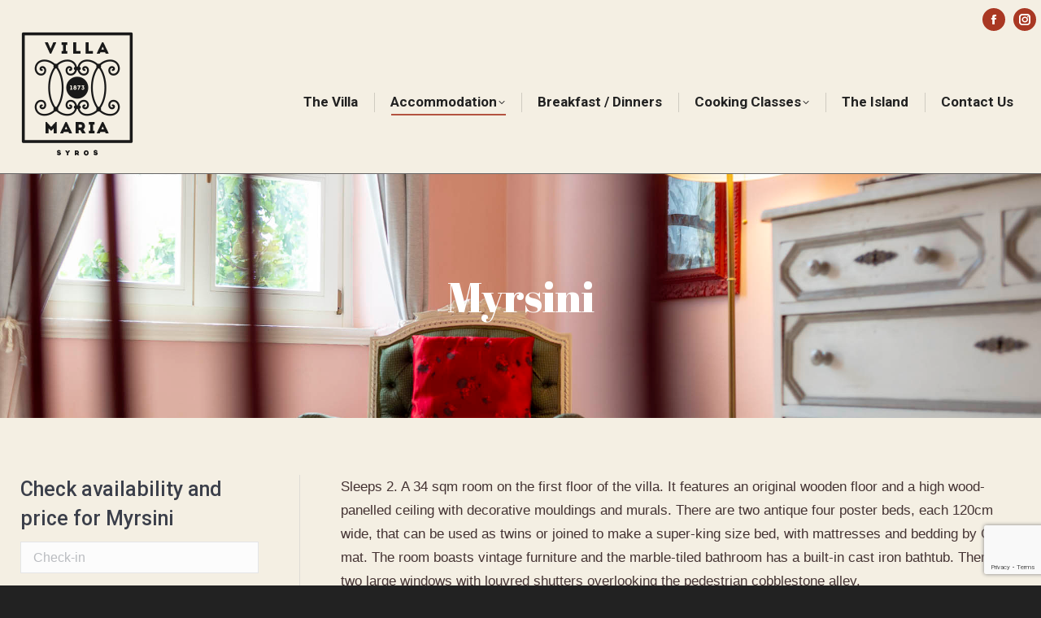

--- FILE ---
content_type: text/html; charset=UTF-8
request_url: https://villamaria-syros.gr/accommodation/myrsini/
body_size: 28632
content:
<!DOCTYPE html>
<!--[if !(IE 6) | !(IE 7) | !(IE 8)  ]><!-->
<html lang="en-US" class="no-js">
<!--<![endif]-->
<head>
	<meta charset="UTF-8" />
				<meta name="viewport" content="width=device-width, initial-scale=1, maximum-scale=1, user-scalable=0"/>
			<meta name="theme-color" content="#a93823"/>	<link rel="profile" href="https://gmpg.org/xfn/11" />
	<meta name='robots' content='index, follow, max-image-preview:large, max-snippet:-1, max-video-preview:-1' />
	<style>img:is([sizes="auto" i], [sizes^="auto," i]) { contain-intrinsic-size: 3000px 1500px }</style>
	
	<!-- This site is optimized with the Yoast SEO plugin v26.7 - https://yoast.com/wordpress/plugins/seo/ -->
	<title>Myrsini &#8211; Villa Maria - Syros</title>
	<link rel="canonical" href="https://villamaria-syros.gr/accommodation/myrsini/" />
	<meta property="og:locale" content="en_US" />
	<meta property="og:type" content="article" />
	<meta property="og:title" content="Myrsini &#8211; Villa Maria - Syros" />
	<meta property="og:url" content="https://villamaria-syros.gr/accommodation/myrsini/" />
	<meta property="og:site_name" content="Villa Maria - Syros" />
	<meta property="article:modified_time" content="2023-06-24T10:10:24+00:00" />
	<meta name="twitter:card" content="summary_large_image" />
	<meta name="twitter:label1" content="Est. reading time" />
	<meta name="twitter:data1" content="1 minute" />
	<script type="application/ld+json" class="yoast-schema-graph">{"@context":"https://schema.org","@graph":[{"@type":"WebPage","@id":"https://villamaria-syros.gr/accommodation/myrsini/","url":"https://villamaria-syros.gr/accommodation/myrsini/","name":"Myrsini &#8211; Villa Maria - Syros","isPartOf":{"@id":"https://villamaria-syros.gr/#website"},"datePublished":"2022-03-01T11:35:58+00:00","dateModified":"2023-06-24T10:10:24+00:00","breadcrumb":{"@id":"https://villamaria-syros.gr/accommodation/myrsini/#breadcrumb"},"inLanguage":"en-US","potentialAction":[{"@type":"ReadAction","target":["https://villamaria-syros.gr/accommodation/myrsini/"]}]},{"@type":"BreadcrumbList","@id":"https://villamaria-syros.gr/accommodation/myrsini/#breadcrumb","itemListElement":[{"@type":"ListItem","position":1,"name":"Home","item":"https://villamaria-syros.gr/"},{"@type":"ListItem","position":2,"name":"Accommodation","item":"https://villamaria-syros.gr/accommodation/"},{"@type":"ListItem","position":3,"name":"Myrsini"}]},{"@type":"WebSite","@id":"https://villamaria-syros.gr/#website","url":"https://villamaria-syros.gr/","name":"Villa Maria - Syros","description":"A listed 19th century neo-classical mansion","publisher":{"@id":"https://villamaria-syros.gr/#organization"},"potentialAction":[{"@type":"SearchAction","target":{"@type":"EntryPoint","urlTemplate":"https://villamaria-syros.gr/?s={search_term_string}"},"query-input":{"@type":"PropertyValueSpecification","valueRequired":true,"valueName":"search_term_string"}}],"inLanguage":"en-US"},{"@type":"Organization","@id":"https://villamaria-syros.gr/#organization","name":"Villa Maria - Syros","url":"https://villamaria-syros.gr/","logo":{"@type":"ImageObject","inLanguage":"en-US","@id":"https://villamaria-syros.gr/#/schema/logo/image/","url":"https://villamaria-syros.gr/wp-content/uploads/2017/03/VillaMaria-Logo-280.png","contentUrl":"https://villamaria-syros.gr/wp-content/uploads/2017/03/VillaMaria-Logo-280.png","width":280,"height":315,"caption":"Villa Maria - Syros"},"image":{"@id":"https://villamaria-syros.gr/#/schema/logo/image/"}}]}</script>
	<!-- / Yoast SEO plugin. -->


<link rel='dns-prefetch' href='//fonts.googleapis.com' />
<link rel="alternate" type="application/rss+xml" title="Villa Maria - Syros &raquo; Feed" href="https://villamaria-syros.gr/feed/" />
<link rel="alternate" type="application/rss+xml" title="Villa Maria - Syros &raquo; Comments Feed" href="https://villamaria-syros.gr/comments/feed/" />
<script>
window._wpemojiSettings = {"baseUrl":"https:\/\/s.w.org\/images\/core\/emoji\/16.0.1\/72x72\/","ext":".png","svgUrl":"https:\/\/s.w.org\/images\/core\/emoji\/16.0.1\/svg\/","svgExt":".svg","source":{"concatemoji":"https:\/\/villamaria-syros.gr\/wp-includes\/js\/wp-emoji-release.min.js?ver=6.8.3"}};
/*! This file is auto-generated */
!function(s,n){var o,i,e;function c(e){try{var t={supportTests:e,timestamp:(new Date).valueOf()};sessionStorage.setItem(o,JSON.stringify(t))}catch(e){}}function p(e,t,n){e.clearRect(0,0,e.canvas.width,e.canvas.height),e.fillText(t,0,0);var t=new Uint32Array(e.getImageData(0,0,e.canvas.width,e.canvas.height).data),a=(e.clearRect(0,0,e.canvas.width,e.canvas.height),e.fillText(n,0,0),new Uint32Array(e.getImageData(0,0,e.canvas.width,e.canvas.height).data));return t.every(function(e,t){return e===a[t]})}function u(e,t){e.clearRect(0,0,e.canvas.width,e.canvas.height),e.fillText(t,0,0);for(var n=e.getImageData(16,16,1,1),a=0;a<n.data.length;a++)if(0!==n.data[a])return!1;return!0}function f(e,t,n,a){switch(t){case"flag":return n(e,"\ud83c\udff3\ufe0f\u200d\u26a7\ufe0f","\ud83c\udff3\ufe0f\u200b\u26a7\ufe0f")?!1:!n(e,"\ud83c\udde8\ud83c\uddf6","\ud83c\udde8\u200b\ud83c\uddf6")&&!n(e,"\ud83c\udff4\udb40\udc67\udb40\udc62\udb40\udc65\udb40\udc6e\udb40\udc67\udb40\udc7f","\ud83c\udff4\u200b\udb40\udc67\u200b\udb40\udc62\u200b\udb40\udc65\u200b\udb40\udc6e\u200b\udb40\udc67\u200b\udb40\udc7f");case"emoji":return!a(e,"\ud83e\udedf")}return!1}function g(e,t,n,a){var r="undefined"!=typeof WorkerGlobalScope&&self instanceof WorkerGlobalScope?new OffscreenCanvas(300,150):s.createElement("canvas"),o=r.getContext("2d",{willReadFrequently:!0}),i=(o.textBaseline="top",o.font="600 32px Arial",{});return e.forEach(function(e){i[e]=t(o,e,n,a)}),i}function t(e){var t=s.createElement("script");t.src=e,t.defer=!0,s.head.appendChild(t)}"undefined"!=typeof Promise&&(o="wpEmojiSettingsSupports",i=["flag","emoji"],n.supports={everything:!0,everythingExceptFlag:!0},e=new Promise(function(e){s.addEventListener("DOMContentLoaded",e,{once:!0})}),new Promise(function(t){var n=function(){try{var e=JSON.parse(sessionStorage.getItem(o));if("object"==typeof e&&"number"==typeof e.timestamp&&(new Date).valueOf()<e.timestamp+604800&&"object"==typeof e.supportTests)return e.supportTests}catch(e){}return null}();if(!n){if("undefined"!=typeof Worker&&"undefined"!=typeof OffscreenCanvas&&"undefined"!=typeof URL&&URL.createObjectURL&&"undefined"!=typeof Blob)try{var e="postMessage("+g.toString()+"("+[JSON.stringify(i),f.toString(),p.toString(),u.toString()].join(",")+"));",a=new Blob([e],{type:"text/javascript"}),r=new Worker(URL.createObjectURL(a),{name:"wpTestEmojiSupports"});return void(r.onmessage=function(e){c(n=e.data),r.terminate(),t(n)})}catch(e){}c(n=g(i,f,p,u))}t(n)}).then(function(e){for(var t in e)n.supports[t]=e[t],n.supports.everything=n.supports.everything&&n.supports[t],"flag"!==t&&(n.supports.everythingExceptFlag=n.supports.everythingExceptFlag&&n.supports[t]);n.supports.everythingExceptFlag=n.supports.everythingExceptFlag&&!n.supports.flag,n.DOMReady=!1,n.readyCallback=function(){n.DOMReady=!0}}).then(function(){return e}).then(function(){var e;n.supports.everything||(n.readyCallback(),(e=n.source||{}).concatemoji?t(e.concatemoji):e.wpemoji&&e.twemoji&&(t(e.twemoji),t(e.wpemoji)))}))}((window,document),window._wpemojiSettings);
</script>
<link rel='stylesheet' id='layerslider-css' href='https://villamaria-syros.gr/wp-content/plugins/LayerSlider/assets/static/layerslider/css/layerslider.css?ver=7.8.0' media='all' />
<link rel='stylesheet' id='ls-google-fonts-css' href='https://fonts.googleapis.com/css?family=Lato:100,100i,200,200i,300,300i,400,400i,500,500i,600,600i,700,700i,800,800i,900,900i%7COpen+Sans:100,100i,200,200i,300,300i,400,400i,500,500i,600,600i,700,700i,800,800i,900,900i%7CIndie+Flower:100,100i,200,200i,300,300i,400,400i,500,500i,600,600i,700,700i,800,800i,900,900i%7COswald:100,100i,200,200i,300,300i,400,400i,500,500i,600,600i,700,700i,800,800i,900,900i' media='all' />
<style id='wp-emoji-styles-inline-css'>

	img.wp-smiley, img.emoji {
		display: inline !important;
		border: none !important;
		box-shadow: none !important;
		height: 1em !important;
		width: 1em !important;
		margin: 0 0.07em !important;
		vertical-align: -0.1em !important;
		background: none !important;
		padding: 0 !important;
	}
</style>
<link rel='stylesheet' id='wp-block-library-css' href='https://villamaria-syros.gr/wp-includes/css/dist/block-library/style.min.css?ver=6.8.3' media='all' />
<style id='wp-block-library-theme-inline-css'>
.wp-block-audio :where(figcaption){color:#555;font-size:13px;text-align:center}.is-dark-theme .wp-block-audio :where(figcaption){color:#ffffffa6}.wp-block-audio{margin:0 0 1em}.wp-block-code{border:1px solid #ccc;border-radius:4px;font-family:Menlo,Consolas,monaco,monospace;padding:.8em 1em}.wp-block-embed :where(figcaption){color:#555;font-size:13px;text-align:center}.is-dark-theme .wp-block-embed :where(figcaption){color:#ffffffa6}.wp-block-embed{margin:0 0 1em}.blocks-gallery-caption{color:#555;font-size:13px;text-align:center}.is-dark-theme .blocks-gallery-caption{color:#ffffffa6}:root :where(.wp-block-image figcaption){color:#555;font-size:13px;text-align:center}.is-dark-theme :root :where(.wp-block-image figcaption){color:#ffffffa6}.wp-block-image{margin:0 0 1em}.wp-block-pullquote{border-bottom:4px solid;border-top:4px solid;color:currentColor;margin-bottom:1.75em}.wp-block-pullquote cite,.wp-block-pullquote footer,.wp-block-pullquote__citation{color:currentColor;font-size:.8125em;font-style:normal;text-transform:uppercase}.wp-block-quote{border-left:.25em solid;margin:0 0 1.75em;padding-left:1em}.wp-block-quote cite,.wp-block-quote footer{color:currentColor;font-size:.8125em;font-style:normal;position:relative}.wp-block-quote:where(.has-text-align-right){border-left:none;border-right:.25em solid;padding-left:0;padding-right:1em}.wp-block-quote:where(.has-text-align-center){border:none;padding-left:0}.wp-block-quote.is-large,.wp-block-quote.is-style-large,.wp-block-quote:where(.is-style-plain){border:none}.wp-block-search .wp-block-search__label{font-weight:700}.wp-block-search__button{border:1px solid #ccc;padding:.375em .625em}:where(.wp-block-group.has-background){padding:1.25em 2.375em}.wp-block-separator.has-css-opacity{opacity:.4}.wp-block-separator{border:none;border-bottom:2px solid;margin-left:auto;margin-right:auto}.wp-block-separator.has-alpha-channel-opacity{opacity:1}.wp-block-separator:not(.is-style-wide):not(.is-style-dots){width:100px}.wp-block-separator.has-background:not(.is-style-dots){border-bottom:none;height:1px}.wp-block-separator.has-background:not(.is-style-wide):not(.is-style-dots){height:2px}.wp-block-table{margin:0 0 1em}.wp-block-table td,.wp-block-table th{word-break:normal}.wp-block-table :where(figcaption){color:#555;font-size:13px;text-align:center}.is-dark-theme .wp-block-table :where(figcaption){color:#ffffffa6}.wp-block-video :where(figcaption){color:#555;font-size:13px;text-align:center}.is-dark-theme .wp-block-video :where(figcaption){color:#ffffffa6}.wp-block-video{margin:0 0 1em}:root :where(.wp-block-template-part.has-background){margin-bottom:0;margin-top:0;padding:1.25em 2.375em}
</style>
<style id='classic-theme-styles-inline-css'>
/*! This file is auto-generated */
.wp-block-button__link{color:#fff;background-color:#32373c;border-radius:9999px;box-shadow:none;text-decoration:none;padding:calc(.667em + 2px) calc(1.333em + 2px);font-size:1.125em}.wp-block-file__button{background:#32373c;color:#fff;text-decoration:none}
</style>
<style id='global-styles-inline-css'>
:root{--wp--preset--aspect-ratio--square: 1;--wp--preset--aspect-ratio--4-3: 4/3;--wp--preset--aspect-ratio--3-4: 3/4;--wp--preset--aspect-ratio--3-2: 3/2;--wp--preset--aspect-ratio--2-3: 2/3;--wp--preset--aspect-ratio--16-9: 16/9;--wp--preset--aspect-ratio--9-16: 9/16;--wp--preset--color--black: #000000;--wp--preset--color--cyan-bluish-gray: #abb8c3;--wp--preset--color--white: #FFF;--wp--preset--color--pale-pink: #f78da7;--wp--preset--color--vivid-red: #cf2e2e;--wp--preset--color--luminous-vivid-orange: #ff6900;--wp--preset--color--luminous-vivid-amber: #fcb900;--wp--preset--color--light-green-cyan: #7bdcb5;--wp--preset--color--vivid-green-cyan: #00d084;--wp--preset--color--pale-cyan-blue: #8ed1fc;--wp--preset--color--vivid-cyan-blue: #0693e3;--wp--preset--color--vivid-purple: #9b51e0;--wp--preset--color--accent: #a93823;--wp--preset--color--dark-gray: #111;--wp--preset--color--light-gray: #767676;--wp--preset--gradient--vivid-cyan-blue-to-vivid-purple: linear-gradient(135deg,rgba(6,147,227,1) 0%,rgb(155,81,224) 100%);--wp--preset--gradient--light-green-cyan-to-vivid-green-cyan: linear-gradient(135deg,rgb(122,220,180) 0%,rgb(0,208,130) 100%);--wp--preset--gradient--luminous-vivid-amber-to-luminous-vivid-orange: linear-gradient(135deg,rgba(252,185,0,1) 0%,rgba(255,105,0,1) 100%);--wp--preset--gradient--luminous-vivid-orange-to-vivid-red: linear-gradient(135deg,rgba(255,105,0,1) 0%,rgb(207,46,46) 100%);--wp--preset--gradient--very-light-gray-to-cyan-bluish-gray: linear-gradient(135deg,rgb(238,238,238) 0%,rgb(169,184,195) 100%);--wp--preset--gradient--cool-to-warm-spectrum: linear-gradient(135deg,rgb(74,234,220) 0%,rgb(151,120,209) 20%,rgb(207,42,186) 40%,rgb(238,44,130) 60%,rgb(251,105,98) 80%,rgb(254,248,76) 100%);--wp--preset--gradient--blush-light-purple: linear-gradient(135deg,rgb(255,206,236) 0%,rgb(152,150,240) 100%);--wp--preset--gradient--blush-bordeaux: linear-gradient(135deg,rgb(254,205,165) 0%,rgb(254,45,45) 50%,rgb(107,0,62) 100%);--wp--preset--gradient--luminous-dusk: linear-gradient(135deg,rgb(255,203,112) 0%,rgb(199,81,192) 50%,rgb(65,88,208) 100%);--wp--preset--gradient--pale-ocean: linear-gradient(135deg,rgb(255,245,203) 0%,rgb(182,227,212) 50%,rgb(51,167,181) 100%);--wp--preset--gradient--electric-grass: linear-gradient(135deg,rgb(202,248,128) 0%,rgb(113,206,126) 100%);--wp--preset--gradient--midnight: linear-gradient(135deg,rgb(2,3,129) 0%,rgb(40,116,252) 100%);--wp--preset--font-size--small: 13px;--wp--preset--font-size--medium: 20px;--wp--preset--font-size--large: 36px;--wp--preset--font-size--x-large: 42px;--wp--preset--spacing--20: 0.44rem;--wp--preset--spacing--30: 0.67rem;--wp--preset--spacing--40: 1rem;--wp--preset--spacing--50: 1.5rem;--wp--preset--spacing--60: 2.25rem;--wp--preset--spacing--70: 3.38rem;--wp--preset--spacing--80: 5.06rem;--wp--preset--shadow--natural: 6px 6px 9px rgba(0, 0, 0, 0.2);--wp--preset--shadow--deep: 12px 12px 50px rgba(0, 0, 0, 0.4);--wp--preset--shadow--sharp: 6px 6px 0px rgba(0, 0, 0, 0.2);--wp--preset--shadow--outlined: 6px 6px 0px -3px rgba(255, 255, 255, 1), 6px 6px rgba(0, 0, 0, 1);--wp--preset--shadow--crisp: 6px 6px 0px rgba(0, 0, 0, 1);}:where(.is-layout-flex){gap: 0.5em;}:where(.is-layout-grid){gap: 0.5em;}body .is-layout-flex{display: flex;}.is-layout-flex{flex-wrap: wrap;align-items: center;}.is-layout-flex > :is(*, div){margin: 0;}body .is-layout-grid{display: grid;}.is-layout-grid > :is(*, div){margin: 0;}:where(.wp-block-columns.is-layout-flex){gap: 2em;}:where(.wp-block-columns.is-layout-grid){gap: 2em;}:where(.wp-block-post-template.is-layout-flex){gap: 1.25em;}:where(.wp-block-post-template.is-layout-grid){gap: 1.25em;}.has-black-color{color: var(--wp--preset--color--black) !important;}.has-cyan-bluish-gray-color{color: var(--wp--preset--color--cyan-bluish-gray) !important;}.has-white-color{color: var(--wp--preset--color--white) !important;}.has-pale-pink-color{color: var(--wp--preset--color--pale-pink) !important;}.has-vivid-red-color{color: var(--wp--preset--color--vivid-red) !important;}.has-luminous-vivid-orange-color{color: var(--wp--preset--color--luminous-vivid-orange) !important;}.has-luminous-vivid-amber-color{color: var(--wp--preset--color--luminous-vivid-amber) !important;}.has-light-green-cyan-color{color: var(--wp--preset--color--light-green-cyan) !important;}.has-vivid-green-cyan-color{color: var(--wp--preset--color--vivid-green-cyan) !important;}.has-pale-cyan-blue-color{color: var(--wp--preset--color--pale-cyan-blue) !important;}.has-vivid-cyan-blue-color{color: var(--wp--preset--color--vivid-cyan-blue) !important;}.has-vivid-purple-color{color: var(--wp--preset--color--vivid-purple) !important;}.has-black-background-color{background-color: var(--wp--preset--color--black) !important;}.has-cyan-bluish-gray-background-color{background-color: var(--wp--preset--color--cyan-bluish-gray) !important;}.has-white-background-color{background-color: var(--wp--preset--color--white) !important;}.has-pale-pink-background-color{background-color: var(--wp--preset--color--pale-pink) !important;}.has-vivid-red-background-color{background-color: var(--wp--preset--color--vivid-red) !important;}.has-luminous-vivid-orange-background-color{background-color: var(--wp--preset--color--luminous-vivid-orange) !important;}.has-luminous-vivid-amber-background-color{background-color: var(--wp--preset--color--luminous-vivid-amber) !important;}.has-light-green-cyan-background-color{background-color: var(--wp--preset--color--light-green-cyan) !important;}.has-vivid-green-cyan-background-color{background-color: var(--wp--preset--color--vivid-green-cyan) !important;}.has-pale-cyan-blue-background-color{background-color: var(--wp--preset--color--pale-cyan-blue) !important;}.has-vivid-cyan-blue-background-color{background-color: var(--wp--preset--color--vivid-cyan-blue) !important;}.has-vivid-purple-background-color{background-color: var(--wp--preset--color--vivid-purple) !important;}.has-black-border-color{border-color: var(--wp--preset--color--black) !important;}.has-cyan-bluish-gray-border-color{border-color: var(--wp--preset--color--cyan-bluish-gray) !important;}.has-white-border-color{border-color: var(--wp--preset--color--white) !important;}.has-pale-pink-border-color{border-color: var(--wp--preset--color--pale-pink) !important;}.has-vivid-red-border-color{border-color: var(--wp--preset--color--vivid-red) !important;}.has-luminous-vivid-orange-border-color{border-color: var(--wp--preset--color--luminous-vivid-orange) !important;}.has-luminous-vivid-amber-border-color{border-color: var(--wp--preset--color--luminous-vivid-amber) !important;}.has-light-green-cyan-border-color{border-color: var(--wp--preset--color--light-green-cyan) !important;}.has-vivid-green-cyan-border-color{border-color: var(--wp--preset--color--vivid-green-cyan) !important;}.has-pale-cyan-blue-border-color{border-color: var(--wp--preset--color--pale-cyan-blue) !important;}.has-vivid-cyan-blue-border-color{border-color: var(--wp--preset--color--vivid-cyan-blue) !important;}.has-vivid-purple-border-color{border-color: var(--wp--preset--color--vivid-purple) !important;}.has-vivid-cyan-blue-to-vivid-purple-gradient-background{background: var(--wp--preset--gradient--vivid-cyan-blue-to-vivid-purple) !important;}.has-light-green-cyan-to-vivid-green-cyan-gradient-background{background: var(--wp--preset--gradient--light-green-cyan-to-vivid-green-cyan) !important;}.has-luminous-vivid-amber-to-luminous-vivid-orange-gradient-background{background: var(--wp--preset--gradient--luminous-vivid-amber-to-luminous-vivid-orange) !important;}.has-luminous-vivid-orange-to-vivid-red-gradient-background{background: var(--wp--preset--gradient--luminous-vivid-orange-to-vivid-red) !important;}.has-very-light-gray-to-cyan-bluish-gray-gradient-background{background: var(--wp--preset--gradient--very-light-gray-to-cyan-bluish-gray) !important;}.has-cool-to-warm-spectrum-gradient-background{background: var(--wp--preset--gradient--cool-to-warm-spectrum) !important;}.has-blush-light-purple-gradient-background{background: var(--wp--preset--gradient--blush-light-purple) !important;}.has-blush-bordeaux-gradient-background{background: var(--wp--preset--gradient--blush-bordeaux) !important;}.has-luminous-dusk-gradient-background{background: var(--wp--preset--gradient--luminous-dusk) !important;}.has-pale-ocean-gradient-background{background: var(--wp--preset--gradient--pale-ocean) !important;}.has-electric-grass-gradient-background{background: var(--wp--preset--gradient--electric-grass) !important;}.has-midnight-gradient-background{background: var(--wp--preset--gradient--midnight) !important;}.has-small-font-size{font-size: var(--wp--preset--font-size--small) !important;}.has-medium-font-size{font-size: var(--wp--preset--font-size--medium) !important;}.has-large-font-size{font-size: var(--wp--preset--font-size--large) !important;}.has-x-large-font-size{font-size: var(--wp--preset--font-size--x-large) !important;}
:where(.wp-block-post-template.is-layout-flex){gap: 1.25em;}:where(.wp-block-post-template.is-layout-grid){gap: 1.25em;}
:where(.wp-block-columns.is-layout-flex){gap: 2em;}:where(.wp-block-columns.is-layout-grid){gap: 2em;}
:root :where(.wp-block-pullquote){font-size: 1.5em;line-height: 1.6;}
</style>
<link rel='stylesheet' id='contact-form-7-css' href='https://villamaria-syros.gr/wp-content/plugins/contact-form-7/includes/css/styles.css?ver=6.1.4' media='all' />
<link rel='stylesheet' id='hb-front-end-style-selectize-css' href='https://villamaria-syros.gr/wp-content/plugins/hbook/front-end/css/selectize.default.css?ver=2.1.4' media='all' />
<link rel='stylesheet' id='hb-front-end-style-css' href='https://villamaria-syros.gr/wp-content/plugins/hbook/front-end/css/hbook.css?ver=2.1.4' media='all' />
<link rel='stylesheet' id='widgetopts-styles-css' href='https://villamaria-syros.gr/wp-content/plugins/widget-options/assets/css/widget-options.css?ver=4.1.3' media='all' />
<link rel='stylesheet' id='wp-airbnb-review-slider-public_template1-css' href='https://villamaria-syros.gr/wp-content/plugins/wp-airbnb-review-slider/public/css/wprev-public_template1.css?ver=4.4' media='all' />
<link rel='stylesheet' id='wpairbnb_w3-css' href='https://villamaria-syros.gr/wp-content/plugins/wp-airbnb-review-slider/public/css/wpairbnb_w3.css?ver=4.4' media='all' />
<link rel='stylesheet' id='unslider-css' href='https://villamaria-syros.gr/wp-content/plugins/wp-airbnb-review-slider/public/css/wprs_unslider.css?ver=4.4' media='all' />
<link rel='stylesheet' id='unslider-dots-css' href='https://villamaria-syros.gr/wp-content/plugins/wp-airbnb-review-slider/public/css/wprs_unslider-dots.css?ver=4.4' media='all' />
<link rel='stylesheet' id='wp-review-slider-pro-public_combine-css' href='https://villamaria-syros.gr/wp-content/plugins/wp-google-places-review-slider/public/css/wprev-public_combine.css?ver=17.7' media='all' />
<link rel='stylesheet' id='the7-font-css' href='https://villamaria-syros.gr/wp-content/themes/dt-the7/fonts/icomoon-the7-font/icomoon-the7-font.min.css?ver=12.8.1.1' media='all' />
<link rel='stylesheet' id='the7-awesome-fonts-css' href='https://villamaria-syros.gr/wp-content/themes/dt-the7/fonts/FontAwesome/css/all.min.css?ver=12.8.1.1' media='all' />
<link rel='stylesheet' id='the7-awesome-fonts-back-css' href='https://villamaria-syros.gr/wp-content/themes/dt-the7/fonts/FontAwesome/back-compat.min.css?ver=12.8.1.1' media='all' />
<link rel='stylesheet' id='the7-Defaults-css' href='https://villamaria-syros.gr/wp-content/uploads/smile_fonts/Defaults/Defaults.css?ver=6.8.3' media='all' />
<link rel='stylesheet' id='js_composer_front-css' href='https://villamaria-syros.gr/wp-content/plugins/js_composer/assets/css/js_composer.min.css?ver=8.7.2' media='all' />
<link rel='stylesheet' id='dt-web-fonts-css' href='https://fonts.googleapis.com/css?family=Roboto:400,500,600,700%7CAbril+Fatface:400,600,700' media='all' />
<link rel='stylesheet' id='dt-main-css' href='https://villamaria-syros.gr/wp-content/themes/dt-the7/css/main.min.css?ver=12.8.1.1' media='all' />
<link rel='stylesheet' id='the7-custom-scrollbar-css' href='https://villamaria-syros.gr/wp-content/themes/dt-the7/lib/custom-scrollbar/custom-scrollbar.min.css?ver=12.8.1.1' media='all' />
<link rel='stylesheet' id='the7-wpbakery-css' href='https://villamaria-syros.gr/wp-content/themes/dt-the7/css/wpbakery.min.css?ver=12.8.1.1' media='all' />
<link rel='stylesheet' id='the7-core-css' href='https://villamaria-syros.gr/wp-content/plugins/dt-the7-core/assets/css/post-type.min.css?ver=2.7.12' media='all' />
<link rel='stylesheet' id='the7-css-vars-css' href='https://villamaria-syros.gr/wp-content/uploads/the7-css/css-vars.css?ver=45553e72f8d2' media='all' />
<link rel='stylesheet' id='dt-custom-css' href='https://villamaria-syros.gr/wp-content/uploads/the7-css/custom.css?ver=45553e72f8d2' media='all' />
<link rel='stylesheet' id='dt-media-css' href='https://villamaria-syros.gr/wp-content/uploads/the7-css/media.css?ver=45553e72f8d2' media='all' />
<link rel='stylesheet' id='the7-elements-albums-portfolio-css' href='https://villamaria-syros.gr/wp-content/uploads/the7-css/the7-elements-albums-portfolio.css?ver=45553e72f8d2' media='all' />
<link rel='stylesheet' id='the7-elements-css' href='https://villamaria-syros.gr/wp-content/uploads/the7-css/post-type-dynamic.css?ver=45553e72f8d2' media='all' />
<link rel='stylesheet' id='style-css' href='https://villamaria-syros.gr/wp-content/themes/villamaria/style.css?ver=12.8.1.1' media='all' />
<script src="https://villamaria-syros.gr/wp-includes/js/jquery/jquery.min.js?ver=3.7.1" id="jquery-core-js"></script>
<script src="https://villamaria-syros.gr/wp-includes/js/jquery/jquery-migrate.min.js?ver=3.4.1" id="jquery-migrate-js"></script>
<script src="https://villamaria-syros.gr/wp-content/plugins/wp-airbnb-review-slider/public/js/wprs-unslider-swipe.js?ver=4.4" id="wp-airbnb-review-slider_unslider-min-js"></script>
<script src="https://villamaria-syros.gr/wp-content/plugins/wp-airbnb-review-slider/public/js/wprev-public.js?ver=4.4" id="wp-airbnb-review-slider_plublic-js"></script>
<script id="dt-above-fold-js-extra">
var dtLocal = {"themeUrl":"https:\/\/villamaria-syros.gr\/wp-content\/themes\/dt-the7","passText":"To view this protected post, enter the password below:","moreButtonText":{"loading":"Loading...","loadMore":"Load more"},"postID":"818","ajaxurl":"https:\/\/villamaria-syros.gr\/wp-admin\/admin-ajax.php","REST":{"baseUrl":"https:\/\/villamaria-syros.gr\/wp-json\/the7\/v1","endpoints":{"sendMail":"\/send-mail"}},"contactMessages":{"required":"One or more fields have an error. Please check and try again.","terms":"Please accept the privacy policy.","fillTheCaptchaError":"Please, fill the captcha."},"captchaSiteKey":"","ajaxNonce":"1404320716","pageData":{"type":"page","template":"page","layout":null},"themeSettings":{"smoothScroll":"off","lazyLoading":false,"desktopHeader":{"height":90},"ToggleCaptionEnabled":"disabled","ToggleCaption":"Navigation","floatingHeader":{"showAfter":240,"showMenu":false,"height":90,"logo":{"showLogo":true,"html":"<img class=\" preload-me\" src=\"https:\/\/villamaria-syros.gr\/wp-content\/uploads\/2017\/03\/VillaMaria-Logo-60.png\" srcset=\"https:\/\/villamaria-syros.gr\/wp-content\/uploads\/2017\/03\/VillaMaria-Logo-60.png 60w, https:\/\/villamaria-syros.gr\/wp-content\/uploads\/2017\/03\/VillaMaria-Logo-120.png 120w\" width=\"60\" height=\"67\"   sizes=\"60px\" alt=\"Villa Maria - Syros\" \/>","url":"https:\/\/villamaria-syros.gr\/"}},"topLine":{"floatingTopLine":{"logo":{"showLogo":false,"html":""}}},"mobileHeader":{"firstSwitchPoint":1068,"secondSwitchPoint":500,"firstSwitchPointHeight":70,"secondSwitchPointHeight":56,"mobileToggleCaptionEnabled":"disabled","mobileToggleCaption":"Menu"},"stickyMobileHeaderFirstSwitch":{"logo":{"html":"<img class=\" preload-me\" src=\"https:\/\/villamaria-syros.gr\/wp-content\/uploads\/2021\/03\/Villa-Maria-Logo-80.png\" srcset=\"https:\/\/villamaria-syros.gr\/wp-content\/uploads\/2021\/03\/Villa-Maria-Logo-80.png 80w, https:\/\/villamaria-syros.gr\/wp-content\/uploads\/2021\/03\/Villa-Maria-Logo-160.png 160w\" width=\"80\" height=\"88\"   sizes=\"80px\" alt=\"Villa Maria - Syros\" \/>"}},"stickyMobileHeaderSecondSwitch":{"logo":{"html":"<img class=\" preload-me\" src=\"https:\/\/villamaria-syros.gr\/wp-content\/uploads\/2021\/03\/Villa-Maria-Logo-80.png\" srcset=\"https:\/\/villamaria-syros.gr\/wp-content\/uploads\/2021\/03\/Villa-Maria-Logo-80.png 80w, https:\/\/villamaria-syros.gr\/wp-content\/uploads\/2021\/03\/Villa-Maria-Logo-160.png 160w\" width=\"80\" height=\"88\"   sizes=\"80px\" alt=\"Villa Maria - Syros\" \/>"}},"sidebar":{"switchPoint":970},"boxedWidth":"1440px"},"VCMobileScreenWidth":"768"};
var dtShare = {"shareButtonText":{"facebook":"Share on Facebook","twitter":"Share on X","pinterest":"Pin it","linkedin":"Share on Linkedin","whatsapp":"Share on Whatsapp"},"overlayOpacity":"85"};
</script>
<script src="https://villamaria-syros.gr/wp-content/themes/dt-the7/js/above-the-fold.min.js?ver=12.8.1.1" id="dt-above-fold-js"></script>
<script></script><meta name="generator" content="Powered by LayerSlider 7.8.0 - Build Heros, Sliders, and Popups. Create Animations and Beautiful, Rich Web Content as Easy as Never Before on WordPress." />
<!-- LayerSlider updates and docs at: https://layerslider.com -->
<link rel="https://api.w.org/" href="https://villamaria-syros.gr/wp-json/" /><link rel="alternate" title="JSON" type="application/json" href="https://villamaria-syros.gr/wp-json/wp/v2/pages/818" /><link rel="EditURI" type="application/rsd+xml" title="RSD" href="https://villamaria-syros.gr/xmlrpc.php?rsd" />
<meta name="generator" content="WordPress 6.8.3" />
<link rel='shortlink' href='https://villamaria-syros.gr/?p=818' />
<link rel="alternate" title="oEmbed (JSON)" type="application/json+oembed" href="https://villamaria-syros.gr/wp-json/oembed/1.0/embed?url=https%3A%2F%2Fvillamaria-syros.gr%2Faccommodation%2Fmyrsini%2F" />
<link rel="alternate" title="oEmbed (XML)" type="text/xml+oembed" href="https://villamaria-syros.gr/wp-json/oembed/1.0/embed?url=https%3A%2F%2Fvillamaria-syros.gr%2Faccommodation%2Fmyrsini%2F&#038;format=xml" />

			<style type="text/css">
			.payments-history-table th,
			.payments-history-table td {
				text-align: left;
			}
			.payments-history-table .total-text,
			.payments-history-table .amount {
				text-align: right;
			}
			.payments-history-table .total-text {
				border-right: none;
			}
			.payments-history-table .amount {
				border-left: none;
			}
			.payments-history-table td.empty {
				border: none;
			}
			.payments-history-table .payment-date-head,
			.payments-history-table .payment-method-head {
				width: 37.5%;
			}
			.payments-history-table .amount-head {
				width: 25%;
			}
			</style>

							<style type="text/css">.hb-accom-list { max-width: 800px; }</style>
							<style type="text/css">.hb-booking-details-form { max-width: 800px; }</style>
							<style type="text/css">.hb-booking-search-form, .hb-accom-list, .hb-booking-details-form { margin: 0 auto; }</style>
			<style type="text/css">.hb-datepick-popup-wrapper, .hb-datepick-wrapper { background: #f2ebde; }.hb-day-available, .hb-day-taken-start, .hb-day-taken-end, .hb-avail-caption-available { background: #f2ebde; }.hb-dp-day-past, .hb-dp-day-closed, .hb-dp-day-not-selectable, .hb-dp-day-past.hb-day-taken-start:before, .hb-dp-day-past.hb-day-taken-end:before, .hb-dp-day-past.hb-day-fully-taken,.hb-dp-day-closed.hb-day-taken-start:before, .hb-dp-day-closed.hb-day-taken-end:before, .hb-dp-day-closed.hb-day-fully-taken { background: #eae4d7; }.hb-dp-day-past, .hb-dp-day-closed, .hb-dp-day-not-selectable, .hb-dp-day-no-check-in { color: #888888; }.hb-dp-day-check-in, .hb-dp-day-check-out { background: #ccf7cc; }.hb-day-taken-start:before, .hb-day-taken-end:before, .hb-day-fully-taken, .hb-avail-caption-occupied { background: #f7d7dc; }.hb-dp-cmd-wrapper a, .hb-dp-cmd-close, .hb-people-popup-wrapper-close { background: #333333; }.hb-dp-cmd-wrapper a:hover, .hb-dp-cmd-close:hover, .hb-people-popup-wrapper-close:hover { background: #6f6f6f; }.hb-dp-cmd-wrapper a.hb-dp-disabled { background: #aaaaaa; }.hb-dp-cmd-wrapper a, .hb-dp-cmd-wrapper a:hover, a.hb-dp-cmd-close, a.hb-dp-cmd-close:hover, a.hb-people-popup-wrapper-close, a.hb-people-popup-wrapper-close:hover { color: #ffffff; }.hb-dp-multi .hb-dp-month:not(.first), .hb-dp-month-row + .hb-dp-month-row, .hb-datepick-legend { border-color: #cccccc; }.hb-datepick-popup-wrapper { box-shadow: 0 0 30px rgba(0,0,0,0.33), 0 0 3px rgba(0,0,0,0.2); }.hb-availability-calendar .hb-datepick-wrapper { box-shadow: 0 0 4px rgba(0,0,0,0.5); }.hb-people-popup-wrapper { box-shadow: 0 0 30px rgba(0,0,0,0.33), 0 0 3px rgba(0,0,0,0.2); }.hb-people-popup-wrapper { background: #ffffff; }</style><style type="text/css">.vc_tta-color-chino.vc_tta-style-flat:not(.vc_tta-o-no-fill) .vc_tta-panel-body {color: #443333!important;}</style><meta name="generator" content="Powered by WPBakery Page Builder - drag and drop page builder for WordPress."/>
<link rel="icon" href="https://villamaria-syros.gr/wp-content/uploads/2020/07/VillaMaria-Logo-Rect-16.png" type="image/png" sizes="16x16"/><link rel="icon" href="https://villamaria-syros.gr/wp-content/uploads/2020/07/VillaMaria-Logo-Rect-32.jpg" type="image/jpeg" sizes="32x32"/><link rel="apple-touch-icon" href="https://villamaria-syros.gr/wp-content/uploads/2020/07/VillaMaria-Logo-Rect-60.png"><link rel="apple-touch-icon" sizes="76x76" href="https://villamaria-syros.gr/wp-content/uploads/2020/07/VillaMaria-Logo-Rect-76.png"><link rel="apple-touch-icon" sizes="120x120" href="https://villamaria-syros.gr/wp-content/uploads/2020/07/VillaMaria-Logo-Rect-120.png"><link rel="apple-touch-icon" sizes="152x152" href="https://villamaria-syros.gr/wp-content/uploads/2020/07/VillaMaria-Logo-Rect-152.png"><noscript><style> .wpb_animate_when_almost_visible { opacity: 1; }</style></noscript><script>
  (function(i,s,o,g,r,a,m){i['GoogleAnalyticsObject']=r;i[r]=i[r]||function(){
  (i[r].q=i[r].q||[]).push(arguments)},i[r].l=1*new Date();a=s.createElement(o),
  m=s.getElementsByTagName(o)[0];a.async=1;a.src=g;m.parentNode.insertBefore(a,m)
  })(window,document,'script','https://www.google-analytics.com/analytics.js','ga');

  ga('create', 'UA-101187231-1', 'auto');
  ga('send', 'pageview');

</script><style id='the7-custom-inline-css' type='text/css'>
.single-share-box.show-on-hover {font-family: Roboto; font-size: 12px;}
div.page-title.content-left.disabled-bg.breadcrumbs-off {width:70%; float:right;}
div.wf-container-title {margin-left: 15px; }
.masthead {border-bottom: 1px solid #666;}
.content h2, .content h3 {margin-top: 2em;}
.content h4, .content h5, .content h6 {margin-top: 1.6em;}
.content h2, .content h3, .content h4, .content h5, .content h6 {margin-bottom: .6em;}
.elisa_photo {float: left; margin: 0 30px 20px 0;}
.widget_categories li a, .widget_meta a, .blogroll a, .widget_archive li a, .widget_recent_entries a, .widget_recent_comments a, .widget_links a, .items-grid a, .recent-posts a, .widget:not(.widget_icl_lang_sel_widget) .recent-posts a, .contact-info .secondary-color, .widget_nav_menu a, .tagcloud a, .widget_pages a, a.rsswidget, .textwidget a {color: #a93823;}
.mec-event-footer .mec-booking-button, .dt-form button, #page .widget .dt-form .dt-btn, .widget .dt-form .dt-btn, input[type="button"], input[type="reset"], .wpcf7-submit, .nsu-submit, .dt-wc-btn, input#place_order, .woocommerce-Reviews .submit, input.button, input[name="save_address"], .wc-layout-list .woo-buttons a, .post-password-form input[type="submit"], .mc4wp-form input[type="submit"], div.mc4wp-form button[type="submit"], .tml-submit-wrap input[type="submit"], .wpcf7-form input[type="submit"], input[type="submit"]:not([name="update_cart"]), .woocommerce-widget-layered-nav-dropdown__submit, .give-btn.give-btn-reveal, .give-submit.give-btn {border: none;}
.menu-item-24 .sub-nav>li:nth-of-type(2), .menu-item-24 .sub-nav>li:nth-of-type(5), .menu-item-24 .sub-nav>li:nth-of-type(8) {border-bottom: 1px solid rgba(59,63,74,0.14); margin-bottom: 6px; padding-bottom: 3px;}
.mobile-menu-show-divider .mobile-main-nav > li:before {border-bottom: 1px solid rgba(59,63,74,0.14);}

.page-id-819 .hb-people-wrapper-adults, .page-id-819 .hb-people-wrapper-children,
.page-id-818 .hb-people-wrapper-adults, .page-id-818 .hb-people-wrapper-children,
.page-id-805 .hb-people-wrapper-adults, .page-id-805 .hb-people-wrapper-children,
.page-id-431 .hb-people-wrapper-adults, .page-id-431 .hb-people-wrapper-children,
.page-id-181 .hb-people-wrapper-adults, .page-id-181 .hb-people-wrapper-children,
.page-id-109 .hb-people-wrapper-adults, .page-id-109 .hb-people-wrapper-children,
.page-id-60 .hb-people-wrapper-adults, .page-id-60 .hb-people-wrapper-children {display: none;}
</style>
</head>
<body id="the7-body" class="wp-singular page-template-default page page-id-818 page-child parent-pageid-21 wp-embed-responsive wp-theme-dt-the7 wp-child-theme-villamaria the7-core-ver-2.7.12 fancy-header-on boxed-layout dt-responsive-on right-mobile-menu-close-icon ouside-menu-close-icon mobile-hamburger-close-bg-enable mobile-hamburger-close-bg-hover-enable  fade-medium-mobile-menu-close-icon fade-medium-menu-close-icon srcset-enabled btn-flat custom-btn-color custom-btn-hover-color floating-mobile-menu-icon top-header first-switch-logo-left first-switch-menu-right second-switch-logo-left second-switch-menu-right right-mobile-menu layzr-loading-on no-avatars popup-message-style the7-ver-12.8.1.1 dt-fa-compatibility wpb-js-composer js-comp-ver-8.7.2 vc_responsive">
<!-- The7 12.8.1.1 -->

<div id="page" class="boxed">
	<a class="skip-link screen-reader-text" href="#content">Skip to content</a>

<div class="masthead inline-header right widgets full-height dividers shadow-mobile-header-decoration small-mobile-menu-icon mobile-menu-icon-bg-on mobile-menu-icon-hover-bg-on dt-parent-menu-clickable show-sub-menu-on-hover show-device-logo show-mobile-logo" >

	<div class="top-bar full-width-line top-bar-line-hide">
	<div class="top-bar-bg" ></div>
	<div class="mini-widgets left-widgets"></div><div class="right-widgets mini-widgets"><div class="soc-ico show-on-desktop near-logo-first-switch in-menu-second-switch accent-bg disabled-border border-off hover-custom-bg hover-disabled-border  hover-border-off"><a title="Facebook page opens in new window" href="https://www.facebook.com/kostaselisa" target="_blank" class="facebook"><span class="soc-font-icon"></span><span class="screen-reader-text">Facebook page opens in new window</span></a><a title="Instagram page opens in new window" href="https://www.instagram.com/villa_maria_syros/" target="_blank" class="instagram"><span class="soc-font-icon"></span><span class="screen-reader-text">Instagram page opens in new window</span></a></div></div></div>

	<header class="header-bar" role="banner">

		<div class="branding">
	<div id="site-title" class="assistive-text">Villa Maria &#8211; Syros</div>
	<div id="site-description" class="assistive-text">A listed 19th century neo-classical mansion</div>
	<a class="" href="https://villamaria-syros.gr/"><img class=" preload-me" src="https://villamaria-syros.gr/wp-content/uploads/2017/03/VillaMaria-Logo-140.png" srcset="https://villamaria-syros.gr/wp-content/uploads/2017/03/VillaMaria-Logo-140.png 140w, https://villamaria-syros.gr/wp-content/uploads/2017/03/VillaMaria-Logo-280.png 280w" width="140" height="157"   sizes="140px" alt="Villa Maria - Syros" /><img class="mobile-logo preload-me" src="https://villamaria-syros.gr/wp-content/uploads/2021/03/Villa-Maria-Logo-80.png" srcset="https://villamaria-syros.gr/wp-content/uploads/2021/03/Villa-Maria-Logo-80.png 80w, https://villamaria-syros.gr/wp-content/uploads/2021/03/Villa-Maria-Logo-160.png 160w" width="80" height="88"   sizes="80px" alt="Villa Maria - Syros" /></a></div>

		<ul id="primary-menu" class="main-nav underline-decoration l-to-r-line level-arrows-on outside-item-remove-margin"><li class="menu-item menu-item-type-post_type menu-item-object-page menu-item-1320 first depth-0"><a href='https://villamaria-syros.gr/the-villa/' data-level='1'><span class="menu-item-text"><span class="menu-text">The Villa</span></span></a></li> <li class="menu-item menu-item-type-post_type menu-item-object-page current-page-ancestor current-menu-ancestor current-menu-parent current-page-parent current_page_parent current_page_ancestor menu-item-has-children menu-item-24 act has-children depth-0"><a href='https://villamaria-syros.gr/accommodation/' data-level='1' aria-haspopup='true' aria-expanded='false'><span class="menu-item-text"><span class="menu-text">Accommodation</span></span></a><ul class="sub-nav hover-style-bg level-arrows-on" role="group"><li class="menu-item menu-item-type-post_type menu-item-object-page menu-item-448 first depth-1"><a href='https://villamaria-syros.gr/accommodation/krokos/' data-level='2'><span class="menu-item-text"><span class="menu-text">Krokos</span></span></a></li> <li class="menu-item menu-item-type-post_type menu-item-object-page menu-item-823 depth-1"><a href='https://villamaria-syros.gr/accommodation/elichryssos/' data-level='2'><span class="menu-item-text"><span class="menu-text">Elichrysos</span></span></a></li> <li class="menu-item menu-item-type-post_type menu-item-object-page menu-item-183 depth-1"><a href='https://villamaria-syros.gr/accommodation/iris/' data-level='2'><span class="menu-item-text"><span class="menu-text">Iris</span></span></a></li> <li class="menu-item menu-item-type-post_type menu-item-object-page current-menu-item page_item page-item-818 current_page_item menu-item-824 act depth-1"><a href='https://villamaria-syros.gr/accommodation/myrsini/' data-level='2'><span class="menu-item-text"><span class="menu-text">Myrsini</span></span></a></li> <li class="menu-item menu-item-type-post_type menu-item-object-page menu-item-822 depth-1"><a href='https://villamaria-syros.gr/accommodation/anemone/' data-level='2'><span class="menu-item-text"><span class="menu-text">Anemone</span></span></a></li> <li class="menu-item menu-item-type-post_type menu-item-object-page menu-item-81 depth-1"><a href='https://villamaria-syros.gr/accommodation/narkissos/' data-level='2'><span class="menu-item-text"><span class="menu-text">Narkissos</span></span></a></li> <li class="menu-item menu-item-type-post_type menu-item-object-page menu-item-186 depth-1"><a href='https://villamaria-syros.gr/accommodation/yakinthos/' data-level='2'><span class="menu-item-text"><span class="menu-text">Yakinthos</span></span></a></li> <li class="menu-item menu-item-type-post_type menu-item-object-page menu-item-185 depth-1"><a href='https://villamaria-syros.gr/accommodation/daphne/' data-level='2'><span class="menu-item-text"><span class="menu-text">Daphne</span></span></a></li> <li class="menu-item menu-item-type-post_type menu-item-object-page menu-item-184 depth-1"><a href='https://villamaria-syros.gr/accommodation/amaryllis/' data-level='2'><span class="menu-item-text"><span class="menu-text">Amaryllis</span></span></a></li> </ul></li> <li class="menu-item menu-item-type-post_type menu-item-object-page menu-item-693 depth-0"><a href='https://villamaria-syros.gr/breakfast-dinners/' data-level='1'><span class="menu-item-text"><span class="menu-text">Breakfast / Dinners</span></span></a></li> <li class="menu-item menu-item-type-post_type menu-item-object-page menu-item-has-children menu-item-722 has-children depth-0"><a href='https://villamaria-syros.gr/cooking-classes-at-villa-maria-s-kitchen/' data-level='1' aria-haspopup='true' aria-expanded='false'><span class="menu-item-text"><span class="menu-text">Cooking Classes</span></span></a><ul class="sub-nav hover-style-bg level-arrows-on" role="group"><li class="menu-item menu-item-type-post_type menu-item-object-page menu-item-725 first depth-1"><a href='https://villamaria-syros.gr/cooking-classes-at-villa-maria-s-kitchen/1-day-cooking-class/' data-level='2'><span class="menu-item-text"><span class="menu-text">1 Day Cooking Class</span></span></a></li> <li class="menu-item menu-item-type-post_type menu-item-object-page menu-item-724 depth-1"><a href='https://villamaria-syros.gr/cooking-classes-at-villa-maria-s-kitchen/4-day-program/' data-level='2'><span class="menu-item-text"><span class="menu-text">4 Day Program</span></span></a></li> <li class="menu-item menu-item-type-post_type menu-item-object-page menu-item-723 depth-1"><a href='https://villamaria-syros.gr/cooking-classes-at-villa-maria-s-kitchen/7-day-program/' data-level='2'><span class="menu-item-text"><span class="menu-text">7 Day Program</span></span></a></li> </ul></li> <li class="menu-item menu-item-type-post_type menu-item-object-page menu-item-28 depth-0"><a href='https://villamaria-syros.gr/the-island/' data-level='1'><span class="menu-item-text"><span class="menu-text">The Island</span></span></a></li> <li class="menu-item menu-item-type-post_type menu-item-object-page menu-item-46 last depth-0"><a href='https://villamaria-syros.gr/contact/' data-level='1'><span class="menu-item-text"><span class="menu-text">Contact Us</span></span></a></li> </ul>
		<div class="mini-widgets"><div class="mini-search show-on-desktop near-logo-first-switch near-logo-second-switch popup-search custom-icon"><form class="searchform mini-widget-searchform" role="search" method="get" action="https://villamaria-syros.gr/">

	<div class="screen-reader-text">Search:</div>

	
		<a href="" class="submit mini-icon-off"></a>
		<div class="popup-search-wrap">
			<input type="text" aria-label="Search" class="field searchform-s" name="s" value="" placeholder="Type and hit enter …" title="Search form"/>
			<a href="" class="search-icon"  aria-label="Search"><i class="the7-mw-icon-search-bold" aria-hidden="true"></i></a>
		</div>

			<input type="submit" class="assistive-text searchsubmit" value="Go!"/>
</form>
</div></div>
	</header>

</div>
<div role="navigation" aria-label="Main Menu" class="dt-mobile-header mobile-menu-show-divider">
	<div class="dt-close-mobile-menu-icon" aria-label="Close" role="button" tabindex="0"><div class="close-line-wrap"><span class="close-line"></span><span class="close-line"></span><span class="close-line"></span></div></div>	<ul id="mobile-menu" class="mobile-main-nav">
		<li class="menu-item menu-item-type-post_type menu-item-object-page menu-item-1320 first depth-0"><a href='https://villamaria-syros.gr/the-villa/' data-level='1'><span class="menu-item-text"><span class="menu-text">The Villa</span></span></a></li> <li class="menu-item menu-item-type-post_type menu-item-object-page current-page-ancestor current-menu-ancestor current-menu-parent current-page-parent current_page_parent current_page_ancestor menu-item-has-children menu-item-24 act has-children depth-0"><a href='https://villamaria-syros.gr/accommodation/' data-level='1' aria-haspopup='true' aria-expanded='false'><span class="menu-item-text"><span class="menu-text">Accommodation</span></span></a><ul class="sub-nav hover-style-bg level-arrows-on" role="group"><li class="menu-item menu-item-type-post_type menu-item-object-page menu-item-448 first depth-1"><a href='https://villamaria-syros.gr/accommodation/krokos/' data-level='2'><span class="menu-item-text"><span class="menu-text">Krokos</span></span></a></li> <li class="menu-item menu-item-type-post_type menu-item-object-page menu-item-823 depth-1"><a href='https://villamaria-syros.gr/accommodation/elichryssos/' data-level='2'><span class="menu-item-text"><span class="menu-text">Elichrysos</span></span></a></li> <li class="menu-item menu-item-type-post_type menu-item-object-page menu-item-183 depth-1"><a href='https://villamaria-syros.gr/accommodation/iris/' data-level='2'><span class="menu-item-text"><span class="menu-text">Iris</span></span></a></li> <li class="menu-item menu-item-type-post_type menu-item-object-page current-menu-item page_item page-item-818 current_page_item menu-item-824 act depth-1"><a href='https://villamaria-syros.gr/accommodation/myrsini/' data-level='2'><span class="menu-item-text"><span class="menu-text">Myrsini</span></span></a></li> <li class="menu-item menu-item-type-post_type menu-item-object-page menu-item-822 depth-1"><a href='https://villamaria-syros.gr/accommodation/anemone/' data-level='2'><span class="menu-item-text"><span class="menu-text">Anemone</span></span></a></li> <li class="menu-item menu-item-type-post_type menu-item-object-page menu-item-81 depth-1"><a href='https://villamaria-syros.gr/accommodation/narkissos/' data-level='2'><span class="menu-item-text"><span class="menu-text">Narkissos</span></span></a></li> <li class="menu-item menu-item-type-post_type menu-item-object-page menu-item-186 depth-1"><a href='https://villamaria-syros.gr/accommodation/yakinthos/' data-level='2'><span class="menu-item-text"><span class="menu-text">Yakinthos</span></span></a></li> <li class="menu-item menu-item-type-post_type menu-item-object-page menu-item-185 depth-1"><a href='https://villamaria-syros.gr/accommodation/daphne/' data-level='2'><span class="menu-item-text"><span class="menu-text">Daphne</span></span></a></li> <li class="menu-item menu-item-type-post_type menu-item-object-page menu-item-184 depth-1"><a href='https://villamaria-syros.gr/accommodation/amaryllis/' data-level='2'><span class="menu-item-text"><span class="menu-text">Amaryllis</span></span></a></li> </ul></li> <li class="menu-item menu-item-type-post_type menu-item-object-page menu-item-693 depth-0"><a href='https://villamaria-syros.gr/breakfast-dinners/' data-level='1'><span class="menu-item-text"><span class="menu-text">Breakfast / Dinners</span></span></a></li> <li class="menu-item menu-item-type-post_type menu-item-object-page menu-item-has-children menu-item-722 has-children depth-0"><a href='https://villamaria-syros.gr/cooking-classes-at-villa-maria-s-kitchen/' data-level='1' aria-haspopup='true' aria-expanded='false'><span class="menu-item-text"><span class="menu-text">Cooking Classes</span></span></a><ul class="sub-nav hover-style-bg level-arrows-on" role="group"><li class="menu-item menu-item-type-post_type menu-item-object-page menu-item-725 first depth-1"><a href='https://villamaria-syros.gr/cooking-classes-at-villa-maria-s-kitchen/1-day-cooking-class/' data-level='2'><span class="menu-item-text"><span class="menu-text">1 Day Cooking Class</span></span></a></li> <li class="menu-item menu-item-type-post_type menu-item-object-page menu-item-724 depth-1"><a href='https://villamaria-syros.gr/cooking-classes-at-villa-maria-s-kitchen/4-day-program/' data-level='2'><span class="menu-item-text"><span class="menu-text">4 Day Program</span></span></a></li> <li class="menu-item menu-item-type-post_type menu-item-object-page menu-item-723 depth-1"><a href='https://villamaria-syros.gr/cooking-classes-at-villa-maria-s-kitchen/7-day-program/' data-level='2'><span class="menu-item-text"><span class="menu-text">7 Day Program</span></span></a></li> </ul></li> <li class="menu-item menu-item-type-post_type menu-item-object-page menu-item-28 depth-0"><a href='https://villamaria-syros.gr/the-island/' data-level='1'><span class="menu-item-text"><span class="menu-text">The Island</span></span></a></li> <li class="menu-item menu-item-type-post_type menu-item-object-page menu-item-46 last depth-0"><a href='https://villamaria-syros.gr/contact/' data-level='1'><span class="menu-item-text"><span class="menu-text">Contact Us</span></span></a></li> 	</ul>
	<div class='mobile-mini-widgets-in-menu'></div>
</div>

<style id="the7-page-content-style">
.fancy-header {
  background-image: url('https://villamaria-syros.gr/wp-content/uploads/2022/03/villamaria-myrsini-3-1342.jpg');
  background-repeat: no-repeat;
  background-position: center center;
  background-size: cover;
  background-color: #222222;
}
.mobile-false .fancy-header {
  background-attachment: scroll;
}
.fancy-header .wf-wrap {
  min-height: 300px;
  padding-top: 0px;
  padding-bottom: 0px;
}
.fancy-header .fancy-title {
  font-size: 52px;
  line-height: 62px;
  color: #ffffff;
  text-transform: none;
}
.fancy-header .fancy-subtitle {
  font-size: 25px;
  line-height: 36px;
  color: #ffffff;
  text-transform: none;
}
.fancy-header .breadcrumbs {
  color: #555555;
}
.fancy-header-overlay {
  background: rgba(0,0,0,0.5);
}
@media screen and (max-width: 778px) {
  .fancy-header .wf-wrap {
    min-height: 70px;
  }
  .fancy-header .fancy-title {
    font-size: 30px;
    line-height: 38px;
  }
  .fancy-header .fancy-subtitle {
    font-size: 20px;
    line-height: 28px;
  }
  .fancy-header.breadcrumbs-mobile-off .breadcrumbs {
    display: none;
  }
  #fancy-header > .wf-wrap {
    flex-flow: column wrap;
    align-items: center;
    justify-content: center;
    padding-bottom: 0px !important;
  }
  .fancy-header.title-left .breadcrumbs {
    text-align: center;
    float: none;
  }
  .breadcrumbs {
    margin-bottom: 10px;
  }
  .breadcrumbs.breadcrumbs-bg {
    margin-top: 10px;
  }
  .fancy-header.title-right .breadcrumbs {
    margin: 10px 0 10px 0;
  }
  #fancy-header .hgroup,
  #fancy-header .breadcrumbs {
    text-align: center;
  }
  .fancy-header .hgroup {
    padding-bottom: 5px;
  }
  .breadcrumbs-off .hgroup {
    padding-bottom: 5px;
  }
  .title-right .hgroup {
    padding: 0 0 5px 0;
  }
  .title-right.breadcrumbs-off .hgroup {
    padding-top: 5px;
  }
  .title-left.disabled-bg .breadcrumbs {
    margin-bottom: 0;
  }
}

</style><header id="fancy-header" class="fancy-header breadcrumbs-off breadcrumbs-mobile-off title-center" >
    <div class="wf-wrap"><div class="fancy-title-head hgroup"><h1 class="fancy-title entry-title" ><span>Myrsini</span></h1></div></div>

	
</header>

<div id="main" class="sidebar-left sidebar-divider-vertical">

	
	<div class="main-gradient"></div>
	<div class="wf-wrap">
	<div class="wf-container-main">

	


	<div id="content" class="content" role="main">

		<div class="wpb-content-wrapper"><div class="vc_row wpb_row vc_row-fluid dt-default" style="margin-top: 0px;margin-bottom: 0px"><div class="wpb_column vc_column_container vc_col-sm-12"><div class="vc_column-inner"><div class="wpb_wrapper">
	<div class="wpb_text_column wpb_content_element " >
		<div class="wpb_wrapper">
			<p>Sleeps 2. A 34 sqm room on the first floor of the villa. It features an original wooden floor and a high wood-panelled ceiling with decorative mouldings and murals. There are two antique four poster beds, each 120cm wide, that can be used as twins or joined to make a super-king size bed, with mattresses and bedding by Coco-mat. The room boasts vintage furniture and the marble-tiled bathroom has a built-in cast iron bathtub. There are two large windows with louvred shutters overlooking the pedestrian cobblestone alley.</p>

		</div>
	</div>
</div></div></div></div><div class="vc_row wpb_row vc_row-fluid dt-default" style="margin-top: 0px;margin-bottom: 0px"><div class="wpb_column vc_column_container vc_col-sm-12"><div class="vc_column-inner"><div class="wpb_wrapper"><div class="wf-container dt-gallery-container dt-photos-shortcode resize-by-browser-width loading-effect-none iso-container" data-padding="10px" data-cur-page="1" data-desktop-columns-num="3" data-v-tablet-columns-num="3" data-h-tablet-columns-num="3" data-phone-columns-num="2" data-width="370px" data-columns="2"><div class="wf-cell iso-item" data-post-id="1112" data-date="2023-06-24T12:10:22+03:00" data-name="Villamaria Myrsini 1 1311">
<article class="post post-1112 attachment type-attachment status-inherit hentry no-img description-off">

	<figure class="rollover-project links-hovers-disabled">
	<a href="https://villamaria-syros.gr/wp-content/uploads/2022/03/villamaria-myrsini-1-1311.jpg" class="rollover rollover-zoom dt-pswp-item layzr-bg" title="Villamaria Myrsini 1 1311" data-dt-img-description=""  data-large_image_width="1367" data-large_image_height = "2048" ><img fetchpriority="high" decoding="async" class="preload-me iso-lazy-load aspect" src="data:image/svg+xml,%3Csvg%20xmlns%3D&#39;http%3A%2F%2Fwww.w3.org%2F2000%2Fsvg&#39;%20viewBox%3D&#39;0%200%20998%201495&#39;%2F%3E" data-src="https://villamaria-syros.gr/wp-content/uploads/2022/03/villamaria-myrsini-1-1311-998x1495.jpg" data-srcset="https://villamaria-syros.gr/wp-content/uploads/2022/03/villamaria-myrsini-1-1311-998x1495.jpg 998w, https://villamaria-syros.gr/wp-content/uploads/2022/03/villamaria-myrsini-1-1311.jpg 1367w" loading="eager" style="--ratio: 998 / 1495" sizes="(max-width: 998px) 100vw, 998px" alt="Villamaria Myrsini 1 1311" width="998" height="1495"  /></a>	</figure>
</article>

</div><div class="wf-cell iso-item" data-post-id="1113" data-date="2023-06-24T12:10:28+03:00" data-name="Villamaria Myrsini 2 1333">
<article class="post post-1113 attachment type-attachment status-inherit hentry no-img description-off">

	<figure class="rollover-project links-hovers-disabled">
	<a href="https://villamaria-syros.gr/wp-content/uploads/2022/03/villamaria-myrsini-2-1333.jpg" class="rollover rollover-zoom dt-pswp-item layzr-bg" title="Villamaria Myrsini 2 1333" data-dt-img-description=""  data-large_image_width="2048" data-large_image_height = "1367" ><img decoding="async" class="preload-me iso-lazy-load aspect" src="data:image/svg+xml,%3Csvg%20xmlns%3D&#39;http%3A%2F%2Fwww.w3.org%2F2000%2Fsvg&#39;%20viewBox%3D&#39;0%200%20998%20666&#39;%2F%3E" data-src="https://villamaria-syros.gr/wp-content/uploads/2022/03/villamaria-myrsini-2-1333-998x666.jpg" data-srcset="https://villamaria-syros.gr/wp-content/uploads/2022/03/villamaria-myrsini-2-1333-998x666.jpg 998w, https://villamaria-syros.gr/wp-content/uploads/2022/03/villamaria-myrsini-2-1333-1996x1332.jpg 1996w" loading="eager" style="--ratio: 998 / 666" sizes="(max-width: 998px) 100vw, 998px" alt="Villamaria Myrsini 2 1333" width="998" height="666"  /></a>	</figure>
</article>

</div><div class="wf-cell iso-item" data-post-id="1115" data-date="2023-06-24T12:10:43+03:00" data-name="Villamaria Myrsini 4 1372">
<article class="post post-1115 attachment type-attachment status-inherit hentry no-img description-off">

	<figure class="rollover-project links-hovers-disabled">
	<a href="https://villamaria-syros.gr/wp-content/uploads/2022/03/villamaria-myrsini-4-1372.jpg" class="rollover rollover-zoom dt-pswp-item layzr-bg" title="Villamaria Myrsini 4 1372" data-dt-img-description=""  data-large_image_width="2048" data-large_image_height = "1367" ><img decoding="async" class="preload-me iso-lazy-load aspect" src="data:image/svg+xml,%3Csvg%20xmlns%3D&#39;http%3A%2F%2Fwww.w3.org%2F2000%2Fsvg&#39;%20viewBox%3D&#39;0%200%20998%20666&#39;%2F%3E" data-src="https://villamaria-syros.gr/wp-content/uploads/2022/03/villamaria-myrsini-4-1372-998x666.jpg" data-srcset="https://villamaria-syros.gr/wp-content/uploads/2022/03/villamaria-myrsini-4-1372-998x666.jpg 998w, https://villamaria-syros.gr/wp-content/uploads/2022/03/villamaria-myrsini-4-1372-1996x1332.jpg 1996w" loading="eager" style="--ratio: 998 / 666" sizes="(max-width: 998px) 100vw, 998px" alt="Villamaria Myrsini 4 1372" width="998" height="666"  /></a>	</figure>
</article>

</div><div class="wf-cell iso-item" data-post-id="1116" data-date="2023-06-24T12:10:48+03:00" data-name="Villamaria Myrsini 5 1363">
<article class="post post-1116 attachment type-attachment status-inherit hentry no-img description-off">

	<figure class="rollover-project links-hovers-disabled">
	<a href="https://villamaria-syros.gr/wp-content/uploads/2022/03/villamaria-myrsini-5-1363.jpg" class="rollover rollover-zoom dt-pswp-item layzr-bg" title="Villamaria Myrsini 5 1363" data-dt-img-description=""  data-large_image_width="2048" data-large_image_height = "1367" ><img decoding="async" class="preload-me iso-lazy-load aspect" src="data:image/svg+xml,%3Csvg%20xmlns%3D&#39;http%3A%2F%2Fwww.w3.org%2F2000%2Fsvg&#39;%20viewBox%3D&#39;0%200%20998%20666&#39;%2F%3E" data-src="https://villamaria-syros.gr/wp-content/uploads/2022/03/villamaria-myrsini-5-1363-998x666.jpg" data-srcset="https://villamaria-syros.gr/wp-content/uploads/2022/03/villamaria-myrsini-5-1363-998x666.jpg 998w, https://villamaria-syros.gr/wp-content/uploads/2022/03/villamaria-myrsini-5-1363-1996x1332.jpg 1996w" loading="eager" style="--ratio: 998 / 666" sizes="(max-width: 998px) 100vw, 998px" alt="Villamaria Myrsini 5 1363" width="998" height="666"  /></a>	</figure>
</article>

</div><div class="wf-cell iso-item" data-post-id="1117" data-date="2023-06-24T12:10:54+03:00" data-name="Villamaria Myrsini 6 1365">
<article class="post post-1117 attachment type-attachment status-inherit hentry no-img description-off">

	<figure class="rollover-project links-hovers-disabled">
	<a href="https://villamaria-syros.gr/wp-content/uploads/2022/03/villamaria-myrsini-6-1365.jpg" class="rollover rollover-zoom dt-pswp-item layzr-bg" title="Villamaria Myrsini 6 1365" data-dt-img-description=""  data-large_image_width="2048" data-large_image_height = "1367" ><img decoding="async" class="preload-me iso-lazy-load aspect" src="data:image/svg+xml,%3Csvg%20xmlns%3D&#39;http%3A%2F%2Fwww.w3.org%2F2000%2Fsvg&#39;%20viewBox%3D&#39;0%200%20998%20666&#39;%2F%3E" data-src="https://villamaria-syros.gr/wp-content/uploads/2022/03/villamaria-myrsini-6-1365-998x666.jpg" data-srcset="https://villamaria-syros.gr/wp-content/uploads/2022/03/villamaria-myrsini-6-1365-998x666.jpg 998w, https://villamaria-syros.gr/wp-content/uploads/2022/03/villamaria-myrsini-6-1365-1996x1332.jpg 1996w" loading="eager" style="--ratio: 998 / 666" sizes="(max-width: 998px) 100vw, 998px" alt="Villamaria Myrsini 6 1365" width="998" height="666"  /></a>	</figure>
</article>

</div><div class="wf-cell iso-item" data-post-id="1119" data-date="2023-06-24T12:11:21+03:00" data-name="Villamaria Myrsini 8 1327">
<article class="post post-1119 attachment type-attachment status-inherit hentry no-img description-off">

	<figure class="rollover-project links-hovers-disabled">
	<a href="https://villamaria-syros.gr/wp-content/uploads/2022/03/villamaria-myrsini-8-1327.jpg" class="rollover rollover-zoom dt-pswp-item layzr-bg" title="Villamaria Myrsini 8 1327" data-dt-img-description=""  data-large_image_width="1367" data-large_image_height = "2048" ><img decoding="async" class="preload-me iso-lazy-load aspect" src="data:image/svg+xml,%3Csvg%20xmlns%3D&#39;http%3A%2F%2Fwww.w3.org%2F2000%2Fsvg&#39;%20viewBox%3D&#39;0%200%20998%201495&#39;%2F%3E" data-src="https://villamaria-syros.gr/wp-content/uploads/2022/03/villamaria-myrsini-8-1327-998x1495.jpg" data-srcset="https://villamaria-syros.gr/wp-content/uploads/2022/03/villamaria-myrsini-8-1327-998x1495.jpg 998w, https://villamaria-syros.gr/wp-content/uploads/2022/03/villamaria-myrsini-8-1327.jpg 1367w" loading="eager" style="--ratio: 998 / 1495" sizes="(max-width: 998px) 100vw, 998px" alt="Villamaria Myrsini 8 1327" width="998" height="1495"  /></a>	</figure>
</article>

</div><div class="wf-cell iso-item" data-post-id="1118" data-date="2023-06-24T12:11:16+03:00" data-name="Villamaria Myrsini 7 1370">
<article class="post post-1118 attachment type-attachment status-inherit hentry no-img description-off">

	<figure class="rollover-project links-hovers-disabled">
	<a href="https://villamaria-syros.gr/wp-content/uploads/2022/03/villamaria-myrsini-7-1370.jpg" class="rollover rollover-zoom dt-pswp-item layzr-bg" title="Villamaria Myrsini 7 1370" data-dt-img-description=""  data-large_image_width="2048" data-large_image_height = "1367" ><img decoding="async" class="preload-me iso-lazy-load aspect" src="data:image/svg+xml,%3Csvg%20xmlns%3D&#39;http%3A%2F%2Fwww.w3.org%2F2000%2Fsvg&#39;%20viewBox%3D&#39;0%200%20998%20666&#39;%2F%3E" data-src="https://villamaria-syros.gr/wp-content/uploads/2022/03/villamaria-myrsini-7-1370-998x666.jpg" data-srcset="https://villamaria-syros.gr/wp-content/uploads/2022/03/villamaria-myrsini-7-1370-998x666.jpg 998w, https://villamaria-syros.gr/wp-content/uploads/2022/03/villamaria-myrsini-7-1370-1996x1332.jpg 1996w" loading="eager" style="--ratio: 998 / 666" sizes="(max-width: 998px) 100vw, 998px" alt="Villamaria Myrsini 7 1370" width="998" height="666"  /></a>	</figure>
</article>

</div><div class="wf-cell iso-item" data-post-id="1114" data-date="2023-06-24T12:10:33+03:00" data-name="Villamaria Myrsini 3 1342">
<article class="post post-1114 attachment type-attachment status-inherit hentry no-img description-off">

	<figure class="rollover-project links-hovers-disabled">
	<a href="https://villamaria-syros.gr/wp-content/uploads/2022/03/villamaria-myrsini-3-1342.jpg" class="rollover rollover-zoom dt-pswp-item layzr-bg" title="Villamaria Myrsini 3 1342" data-dt-img-description=""  data-large_image_width="2048" data-large_image_height = "1367" ><img decoding="async" class="preload-me iso-lazy-load aspect" src="data:image/svg+xml,%3Csvg%20xmlns%3D&#39;http%3A%2F%2Fwww.w3.org%2F2000%2Fsvg&#39;%20viewBox%3D&#39;0%200%20998%20666&#39;%2F%3E" data-src="https://villamaria-syros.gr/wp-content/uploads/2022/03/villamaria-myrsini-3-1342-998x666.jpg" data-srcset="https://villamaria-syros.gr/wp-content/uploads/2022/03/villamaria-myrsini-3-1342-998x666.jpg 998w, https://villamaria-syros.gr/wp-content/uploads/2022/03/villamaria-myrsini-3-1342-1996x1332.jpg 1996w" loading="eager" style="--ratio: 998 / 666" sizes="(max-width: 998px) 100vw, 998px" alt="Villamaria Myrsini 3 1342" width="998" height="666"  /></a>	</figure>
</article>

</div><div class="wf-cell iso-item" data-post-id="1120" data-date="2023-06-24T12:11:27+03:00" data-name="Villamaria Myrsini 9 1320">
<article class="post post-1120 attachment type-attachment status-inherit hentry no-img description-off">

	<figure class="rollover-project links-hovers-disabled">
	<a href="https://villamaria-syros.gr/wp-content/uploads/2022/03/villamaria-myrsini-9-1320.jpg" class="rollover rollover-zoom dt-pswp-item layzr-bg" title="Villamaria Myrsini 9 1320" data-dt-img-description=""  data-large_image_width="1367" data-large_image_height = "2048" ><img decoding="async" class="preload-me iso-lazy-load aspect" src="data:image/svg+xml,%3Csvg%20xmlns%3D&#39;http%3A%2F%2Fwww.w3.org%2F2000%2Fsvg&#39;%20viewBox%3D&#39;0%200%20998%201495&#39;%2F%3E" data-src="https://villamaria-syros.gr/wp-content/uploads/2022/03/villamaria-myrsini-9-1320-998x1495.jpg" data-srcset="https://villamaria-syros.gr/wp-content/uploads/2022/03/villamaria-myrsini-9-1320-998x1495.jpg 998w, https://villamaria-syros.gr/wp-content/uploads/2022/03/villamaria-myrsini-9-1320.jpg 1367w" loading="eager" style="--ratio: 998 / 1495" sizes="(max-width: 998px) 100vw, 998px" alt="Villamaria Myrsini 9 1320" width="998" height="1495"  /></a>	</figure>
</article>

</div><div class="wf-cell iso-item" data-post-id="1121" data-date="2023-06-24T12:11:31+03:00" data-name="Villamaria Myrsini 10 1291">
<article class="post post-1121 attachment type-attachment status-inherit hentry no-img description-off">

	<figure class="rollover-project links-hovers-disabled">
	<a href="https://villamaria-syros.gr/wp-content/uploads/2022/03/villamaria-myrsini-10-1291.jpg" class="rollover rollover-zoom dt-pswp-item layzr-bg" title="Villamaria Myrsini 10 1291" data-dt-img-description=""  data-large_image_width="2048" data-large_image_height = "1367" ><img decoding="async" class="preload-me iso-lazy-load aspect" src="data:image/svg+xml,%3Csvg%20xmlns%3D&#39;http%3A%2F%2Fwww.w3.org%2F2000%2Fsvg&#39;%20viewBox%3D&#39;0%200%20998%20666&#39;%2F%3E" data-src="https://villamaria-syros.gr/wp-content/uploads/2022/03/villamaria-myrsini-10-1291-998x666.jpg" data-srcset="https://villamaria-syros.gr/wp-content/uploads/2022/03/villamaria-myrsini-10-1291-998x666.jpg 998w, https://villamaria-syros.gr/wp-content/uploads/2022/03/villamaria-myrsini-10-1291-1996x1332.jpg 1996w" loading="eager" style="--ratio: 998 / 666" sizes="(max-width: 998px) 100vw, 998px" alt="Villamaria Myrsini 10 1291" width="998" height="666"  /></a>	</figure>
</article>

</div><div class="wf-cell iso-item" data-post-id="1123" data-date="2023-06-24T12:11:41+03:00" data-name="Villamaria Myrsini 12 1382">
<article class="post post-1123 attachment type-attachment status-inherit hentry no-img description-off">

	<figure class="rollover-project links-hovers-disabled">
	<a href="https://villamaria-syros.gr/wp-content/uploads/2022/03/villamaria-myrsini-12-1382.jpg" class="rollover rollover-zoom dt-pswp-item layzr-bg" title="Villamaria Myrsini 12 1382" data-dt-img-description=""  data-large_image_width="1367" data-large_image_height = "2048" ><img decoding="async" class="preload-me iso-lazy-load aspect" src="data:image/svg+xml,%3Csvg%20xmlns%3D&#39;http%3A%2F%2Fwww.w3.org%2F2000%2Fsvg&#39;%20viewBox%3D&#39;0%200%20998%201495&#39;%2F%3E" data-src="https://villamaria-syros.gr/wp-content/uploads/2022/03/villamaria-myrsini-12-1382-998x1495.jpg" data-srcset="https://villamaria-syros.gr/wp-content/uploads/2022/03/villamaria-myrsini-12-1382-998x1495.jpg 998w, https://villamaria-syros.gr/wp-content/uploads/2022/03/villamaria-myrsini-12-1382.jpg 1367w" loading="eager" style="--ratio: 998 / 1495" sizes="(max-width: 998px) 100vw, 998px" alt="Villamaria Myrsini 12 1382" width="998" height="1495"  /></a>	</figure>
</article>

</div><div class="wf-cell iso-item" data-post-id="1122" data-date="2023-06-24T12:11:36+03:00" data-name="Villamaria Myrsini 11 1377">
<article class="post post-1122 attachment type-attachment status-inherit hentry no-img description-off">

	<figure class="rollover-project links-hovers-disabled">
	<a href="https://villamaria-syros.gr/wp-content/uploads/2022/03/villamaria-myrsini-11-1377.jpg" class="rollover rollover-zoom dt-pswp-item layzr-bg" title="Villamaria Myrsini 11 1377" data-dt-img-description=""  data-large_image_width="1367" data-large_image_height = "2048" ><img decoding="async" class="preload-me iso-lazy-load aspect" src="data:image/svg+xml,%3Csvg%20xmlns%3D&#39;http%3A%2F%2Fwww.w3.org%2F2000%2Fsvg&#39;%20viewBox%3D&#39;0%200%20998%201495&#39;%2F%3E" data-src="https://villamaria-syros.gr/wp-content/uploads/2022/03/villamaria-myrsini-11-1377-998x1495.jpg" data-srcset="https://villamaria-syros.gr/wp-content/uploads/2022/03/villamaria-myrsini-11-1377-998x1495.jpg 998w, https://villamaria-syros.gr/wp-content/uploads/2022/03/villamaria-myrsini-11-1377.jpg 1367w" loading="eager" style="--ratio: 998 / 1495" sizes="(max-width: 998px) 100vw, 998px" alt="Villamaria Myrsini 11 1377" width="998" height="1495"  /></a>	</figure>
</article>

</div><div class="wf-cell iso-item" data-post-id="1124" data-date="2023-06-24T12:11:46+03:00" data-name="Villamaria Myrsini 13 1385">
<article class="post post-1124 attachment type-attachment status-inherit hentry no-img description-off">

	<figure class="rollover-project links-hovers-disabled">
	<a href="https://villamaria-syros.gr/wp-content/uploads/2022/03/villamaria-myrsini-13-1385.jpg" class="rollover rollover-zoom dt-pswp-item layzr-bg" title="Villamaria Myrsini 13 1385" data-dt-img-description=""  data-large_image_width="2048" data-large_image_height = "1367" ><img decoding="async" class="preload-me iso-lazy-load aspect" src="data:image/svg+xml,%3Csvg%20xmlns%3D&#39;http%3A%2F%2Fwww.w3.org%2F2000%2Fsvg&#39;%20viewBox%3D&#39;0%200%20998%20666&#39;%2F%3E" data-src="https://villamaria-syros.gr/wp-content/uploads/2022/03/villamaria-myrsini-13-1385-998x666.jpg" data-srcset="https://villamaria-syros.gr/wp-content/uploads/2022/03/villamaria-myrsini-13-1385-998x666.jpg 998w, https://villamaria-syros.gr/wp-content/uploads/2022/03/villamaria-myrsini-13-1385-1996x1332.jpg 1996w" loading="eager" style="--ratio: 998 / 666" sizes="(max-width: 998px) 100vw, 998px" alt="Villamaria Myrsini 13 1385" width="998" height="666"  /></a>	</figure>
</article>

</div><div class="wf-cell iso-item" data-post-id="304" data-date="2017-06-16T22:15:29+03:00" data-name="marble bathroom">
<article class="post post-304 attachment type-attachment status-inherit hentry no-img description-off">

	<figure class="rollover-project links-hovers-disabled">
	<a href="https://villamaria-syros.gr/wp-content/uploads/2017/04/iris2017-23-1504.jpg" class="rollover rollover-zoom dt-pswp-item layzr-bg" title="marble bathroom" data-dt-img-description=""  data-large_image_width="1342" data-large_image_height = "900" ><img decoding="async" class="preload-me iso-lazy-load aspect" src="data:image/svg+xml,%3Csvg%20xmlns%3D&#39;http%3A%2F%2Fwww.w3.org%2F2000%2Fsvg&#39;%20viewBox%3D&#39;0%200%20998%20669&#39;%2F%3E" data-src="https://villamaria-syros.gr/wp-content/uploads/2017/04/iris2017-23-1504-998x669.jpg" data-srcset="https://villamaria-syros.gr/wp-content/uploads/2017/04/iris2017-23-1504-998x669.jpg 998w, https://villamaria-syros.gr/wp-content/uploads/2017/04/iris2017-23-1504.jpg 1342w" loading="eager" style="--ratio: 998 / 669" sizes="(max-width: 998px) 100vw, 998px" alt="Master bathroom" width="998" height="669"  /></a>	</figure>
</article>

</div><div class="wf-cell iso-item" data-post-id="1125" data-date="2023-06-24T12:11:51+03:00" data-name="Villamaria Myrsini 14 1390">
<article class="post post-1125 attachment type-attachment status-inherit hentry no-img description-off">

	<figure class="rollover-project links-hovers-disabled">
	<a href="https://villamaria-syros.gr/wp-content/uploads/2022/03/villamaria-myrsini-14-1390.jpg" class="rollover rollover-zoom dt-pswp-item layzr-bg" title="Villamaria Myrsini 14 1390" data-dt-img-description=""  data-large_image_width="1367" data-large_image_height = "2048" ><img decoding="async" class="preload-me iso-lazy-load aspect" src="data:image/svg+xml,%3Csvg%20xmlns%3D&#39;http%3A%2F%2Fwww.w3.org%2F2000%2Fsvg&#39;%20viewBox%3D&#39;0%200%20998%201495&#39;%2F%3E" data-src="https://villamaria-syros.gr/wp-content/uploads/2022/03/villamaria-myrsini-14-1390-998x1495.jpg" data-srcset="https://villamaria-syros.gr/wp-content/uploads/2022/03/villamaria-myrsini-14-1390-998x1495.jpg 998w, https://villamaria-syros.gr/wp-content/uploads/2022/03/villamaria-myrsini-14-1390.jpg 1367w" loading="eager" style="--ratio: 998 / 1495" sizes="(max-width: 998px) 100vw, 998px" alt="Villamaria Myrsini 14 1390" width="998" height="1495"  /></a>	</figure>
</article>

</div><div class="wf-cell iso-item" data-post-id="1126" data-date="2023-06-24T12:11:56+03:00" data-name="Villamaria Myrsini 15 1392">
<article class="post post-1126 attachment type-attachment status-inherit hentry no-img description-off">

	<figure class="rollover-project links-hovers-disabled">
	<a href="https://villamaria-syros.gr/wp-content/uploads/2022/03/villamaria-myrsini-15-1392.jpg" class="rollover rollover-zoom dt-pswp-item layzr-bg" title="Villamaria Myrsini 15 1392" data-dt-img-description=""  data-large_image_width="1367" data-large_image_height = "2048" ><img decoding="async" class="preload-me iso-lazy-load aspect" src="data:image/svg+xml,%3Csvg%20xmlns%3D&#39;http%3A%2F%2Fwww.w3.org%2F2000%2Fsvg&#39;%20viewBox%3D&#39;0%200%20998%201495&#39;%2F%3E" data-src="https://villamaria-syros.gr/wp-content/uploads/2022/03/villamaria-myrsini-15-1392-998x1495.jpg" data-srcset="https://villamaria-syros.gr/wp-content/uploads/2022/03/villamaria-myrsini-15-1392-998x1495.jpg 998w, https://villamaria-syros.gr/wp-content/uploads/2022/03/villamaria-myrsini-15-1392.jpg 1367w" loading="eager" style="--ratio: 998 / 1495" sizes="(max-width: 998px) 100vw, 998px" alt="Villamaria Myrsini 15 1392" width="998" height="1495"  /></a>	</figure>
</article>

</div></div></div></div></div></div>
</div><div class="single-share-box show-on-hover">
	<div class="share-link-description"><span class="share-link-icon"><svg version="1.1" xmlns="http://www.w3.org/2000/svg" xmlns:xlink="http://www.w3.org/1999/xlink" x="0px" y="0px" viewBox="0 0 16 16" style="enable-background:new 0 0 16 16;" xml:space="preserve"><path d="M11,2.5C11,1.1,12.1,0,13.5,0S16,1.1,16,2.5C16,3.9,14.9,5,13.5,5c-0.7,0-1.4-0.3-1.9-0.9L4.9,7.2c0.2,0.5,0.2,1,0,1.5l6.7,3.1c0.9-1,2.5-1.2,3.5-0.3s1.2,2.5,0.3,3.5s-2.5,1.2-3.5,0.3c-0.8-0.7-1.1-1.7-0.8-2.6L4.4,9.6c-0.9,1-2.5,1.2-3.5,0.3s-1.2-2.5-0.3-3.5s2.5-1.2,3.5-0.3c0.1,0.1,0.2,0.2,0.3,0.3l6.7-3.1C11,3,11,2.8,11,2.5z"/></svg></span>Share this page</div>
	<div class="share-buttons">
		<a class="facebook" href="https://www.facebook.com/sharer.php?u=https%3A%2F%2Fvillamaria-syros.gr%2Faccommodation%2Fmyrsini%2F&#038;t=Myrsini" title="Facebook" target="_blank" ><svg xmlns="http://www.w3.org/2000/svg" width="16" height="16" fill="currentColor" class="bi bi-facebook" viewBox="0 0 16 16"><path d="M16 8.049c0-4.446-3.582-8.05-8-8.05C3.58 0-.002 3.603-.002 8.05c0 4.017 2.926 7.347 6.75 7.951v-5.625h-2.03V8.05H6.75V6.275c0-2.017 1.195-3.131 3.022-3.131.876 0 1.791.157 1.791.157v1.98h-1.009c-.993 0-1.303.621-1.303 1.258v1.51h2.218l-.354 2.326H9.25V16c3.824-.604 6.75-3.934 6.75-7.951z"/></svg><span class="soc-font-icon"></span><span class="social-text">Share on Facebook</span><span class="screen-reader-text">Share on Facebook</span></a>
<a class="twitter" href="https://twitter.com/share?url=https%3A%2F%2Fvillamaria-syros.gr%2Faccommodation%2Fmyrsini%2F&#038;text=Myrsini" title="X" target="_blank" ><svg xmlns="http://www.w3.org/2000/svg" width="16" height="16" viewBox="0 0 512 512" fill="currentColor"><path d="M389.2 48h70.6L305.6 224.2 487 464H345L233.7 318.6 106.5 464H35.8L200.7 275.5 26.8 48H172.4L272.9 180.9 389.2 48zM364.4 421.8h39.1L151.1 88h-42L364.4 421.8z"/></svg><span class="soc-font-icon"></span><span class="social-text">Share on X</span><span class="screen-reader-text">Share on X</span></a>
<a class="pinterest pinit-marklet" href="//pinterest.com/pin/create/button/" title="Pinterest" target="_blank"  data-pin-config="above" data-pin-do="buttonBookmark"><svg xmlns="http://www.w3.org/2000/svg" width="16" height="16" fill="currentColor" class="bi bi-pinterest" viewBox="0 0 16 16"><path d="M8 0a8 8 0 0 0-2.915 15.452c-.07-.633-.134-1.606.027-2.297.146-.625.938-3.977.938-3.977s-.239-.479-.239-1.187c0-1.113.645-1.943 1.448-1.943.682 0 1.012.512 1.012 1.127 0 .686-.437 1.712-.663 2.663-.188.796.4 1.446 1.185 1.446 1.422 0 2.515-1.5 2.515-3.664 0-1.915-1.377-3.254-3.342-3.254-2.276 0-3.612 1.707-3.612 3.471 0 .688.265 1.425.595 1.826a.24.24 0 0 1 .056.23c-.061.252-.196.796-.222.907-.035.146-.116.177-.268.107-1-.465-1.624-1.926-1.624-3.1 0-2.523 1.834-4.84 5.286-4.84 2.775 0 4.932 1.977 4.932 4.62 0 2.757-1.739 4.976-4.151 4.976-.811 0-1.573-.421-1.834-.919l-.498 1.902c-.181.695-.669 1.566-.995 2.097A8 8 0 1 0 8 0z"/></svg><span class="soc-font-icon"></span><span class="social-text">Pin it</span><span class="screen-reader-text">Share on Pinterest</span></a>
	</div>
</div>

	</div><!-- #content -->

	
	<aside id="sidebar" class="sidebar">
		<div class="sidebar-content widget-divider-off">
			<section id="text-2" class="widget widget_text">			<div class="textwidget">
		<div id="hbook-booking-form-1"
			class="hbook-wrapper hbook-wrapper-booking-form hb-accom-page"
			data-status=""
			data-page-accom-id="792"
			data-current-page-id="818"
			data-exists-main-booking-form="yes"
			data-force-display-thumb="no"
			data-force-display-desc="no"
			data-results-show-only-accom-id=""
			data-booking-rules='{"allowed_check_in_days":"all","allowed_check_out_days":"all","minimum_stay":"2","maximum_stay":"9999","seasonal_allowed_check_in_days":[],"seasonal_allowed_check_out_days":[],"seasonal_minimum_stay":[],"seasonal_maximum_stay":[],"conditional_booking_rules":[]}'
		>
			<form class="hb-booking-search-form" method="POST" data-search-only="no" action="/reservation">
				<h3 class="hb-title hb-title-search-form">Check availability and price for Myrsini</h3>
				<div class="hb-searched-summary hb-clearfix">
					<p class="hb-check-dates-wrapper hb-chosen-check-in-date">Check-in: <span></span></p>
					<p class="hb-check-dates-wrapper hb-chosen-check-out-date">Check-out: <span></span></p>
					<p class="hb-admin-search-type-wrapper hb-chosen-admin-search-type">[string_chosen_admin_search_type] <span></span></p>
					<p class="hb-accom-number-wrapper hb-chosen-accom-number">Number of accommodation: <span></span></p>
					<p class="hb-people-wrapper hb-chosen-adults">Adults: <span></span></p>
					<p class="hb-people-wrapper hb-chosen-children">Children: <span></span></p>
					
					<p class="hb-change-search-wrapper hb-search-button-wrapper hb-button-wrapper">
						<input type="submit" value="Change" />
					</p>
				</div><!-- .hb-searched-summary -->
				<div class="hb-search-fields-and-submit">
					<div class="hb-search-fields hb-clearfix">
						<p class="hb-check-dates-wrapper">
							
							<input id="check-in-date" name="hb-check-in-date" class="hb-input-datepicker hb-check-in-date" type="text" placeholder="Check-in" autocomplete="off" />
							<input class="hb-check-in-hidden" name="hb-check-in-hidden" type="hidden" value="" />
							<span class="hb-datepick-check-in-out-mobile-trigger hb-datepick-check-in-mobile-trigger"></span>
							<span class="hb-datepick-check-in-out-trigger hb-datepick-check-in-trigger"></span>
						</p>
						<p class="hb-check-dates-wrapper">
							
							<input id="check-out-date" name="hb-check-out-date" class="hb-input-datepicker hb-check-out-date" type="text" placeholder="Check-out" autocomplete="off" />
							<input class="hb-check-out-hidden" name="hb-check-out-hidden" type="hidden" value="" />
							<span class="hb-datepick-check-in-out-mobile-trigger hb-datepick-check-out-mobile-trigger"></span>
							<span class="hb-datepick-check-in-out-trigger hb-datepick-check-out-trigger"></span>
						</p>
						
						<p class="hb-accom-number-wrapper">
							
							<select id="accom-number" name="hb-accom-number" class="hb-accom-number"><option selected disabled value="-1">Number of accommodation</option><option disabled value="0"></option><option value="any">Any</option><option value="1">1</option></select>
							<input class="hb-accom-people" name="hb-accom-people" type="hidden" value="" />
							<input class="hb-accom-people-any" name="hb-accom-people-any" type="hidden" value="no" />
						</p>
						<p class="hb-people-wrapper hb-people-wrapper-adults">
							
							<select id="adults" name="hb-adults" class="hb-adults"><option selected disabled>Adults</option><option value="1">1</option><option value="2">2</option></select>
							<input class="hb-adults-hidden" type="hidden" value="" />
						</p>
						<p class="hb-people-wrapper hb-people-wrapper-children hb-people-wrapper-last">
							
							<select id="children" name="hb-children" class="hb-children"><option selected disabled>Children</option><option value="0">0</option><option value="1">1</option></select>
							<input class="hb-children-hidden" type="hidden" value="" />
						</p>
						
						<p class="hb-search-submit-wrapper hb-search-button-wrapper hb-button-wrapper">
							
							<input type="submit" id="hb-search-form-submit" value="Search" />
						</p>
					</div><!-- .hb-search-fields -->
					<p class="hb-search-error">&nbsp;</p>
					<p class="hb-search-no-result">&nbsp;</p>
					<p class="hb-booking-searching hb-dots-loader">Searching<span></span></p>
				</div><!-- .hb-search-fields-and-submit -->
				<input type="hidden" class="hb-results-show-only-accom-id" name="hb-results-show-only-accom-id" />
				<input type="hidden" class="hb-chosen-options" name="hb-chosen-options" value='' />
				<input type="hidden" class="hb-chosen-accom-num" name="hb-chosen-accom-num" value='' />
				<div class="hb-multi-accom-people-selection-wrapper"><a class="hb-people-popup-wrapper-close" href="#">&times;</a><div class="hb-multi-accom-people-selection hb-multi-accom-people-selection-accom-1 hb-clearfix"><b class="hb-multi-accom-people-title">Accommodation 1</b><p class="hb-multi-accom-people-wrapper"><label for="hb-accom-1-adults">Adults</label><select id="hb-accom-1-adults" class="hb-multi-accom-adults"><option>1</option><option>2</option></select></p><p class="hb-multi-accom-people-wrapper hb-multi-accom-children-wrapper"><label for="hb-accom-1-children">Children</label><select id="hb-accom-1-children" class="hb-multi-accom-children"><option>0</option><option>1</option><option>2</option></select></p></div></div>
			</form><!-- end #hb-booking-search-form -->
			<div class="hb-accom-list"></div><form class="hb-booking-details-form hb-step-wrapper"><p class="hb-step-button hb-button-wrapper hb-previous-step hb-previous-step-2"><input type="submit" value="&larr; Previous" /></p><div class="hb-details-fields"><p><label for="contact_name">Name*</label><input id="contact_name" name="hb_contact_name" class="hb-detail-field" data-validation="required" type="text" value="" /></p><h3 class="hb-title">Enter your details</h3><p><label for="first_name">First name*</label><input id="first_name" name="hb_first_name" class="hb-detail-field" data-validation="required" type="text" value="" /></p><p><label for="contact_email">Email*</label><input id="contact_email" name="hb_contact_email" class="hb-detail-field" data-validation="required email" type="text" value="" /></p><p><label for="last_name">Last name*</label><input id="last_name" name="hb_last_name" class="hb-detail-field" data-validation="required" type="text" value="" /></p><p><label for="contact_message">Message*</label><textarea id="contact_message" name="hb_contact_message" class="hb-detail-field" data-validation="required"></textarea></p><p><label for="email">Email*</label><input id="email" name="hb_email" class="hb-detail-field" data-validation="required email" type="text" value="" /></p><p><label for="phone">Phone*</label><input id="phone" name="hb_phone" class="hb-detail-field" data-validation="required" type="text" value="" /></p><p><label for="country_iso">Country*</label><select id="country_iso" name="hb_country_iso" class="hb-detail-field hb-country-iso-select" data-validation="required"><option value=""><option value="AF">Afghanistan</option><option value="AX">Aland Islands</option><option value="AL">Albania</option><option value="DZ">Algeria</option><option value="AS">American Samoa</option><option value="AD">Andorra</option><option value="AO">Angola</option><option value="AI">Anguilla</option><option value="AQ">Antarctica</option><option value="AG">Antigua And Barbuda</option><option value="AR">Argentina</option><option value="AM">Armenia</option><option value="AW">Aruba</option><option value="AU">Australia</option><option value="AT">Austria</option><option value="AZ">Azerbaijan</option><option value="BS">Bahamas</option><option value="BH">Bahrain</option><option value="BD">Bangladesh</option><option value="BB">Barbados</option><option value="BY">Belarus</option><option value="BE">Belgium</option><option value="BZ">Belize</option><option value="BJ">Benin</option><option value="BM">Bermuda</option><option value="BT">Bhutan</option><option value="BO">Bolivia</option><option value="BQ">Bonaire, Sint Eustatius and Saba</option><option value="BA">Bosnia And Herzegovina</option><option value="BW">Botswana</option><option value="BV">Bouvet Island</option><option value="BR">Brazil</option><option value="IO">British Indian Ocean Territory</option><option value="BN">Brunei Darussalam</option><option value="BG">Bulgaria</option><option value="BF">Burkina Faso</option><option value="BI">Burundi</option><option value="CV">Cabo Verde</option><option value="KH">Cambodia</option><option value="CM">Cameroon</option><option value="CA">Canada</option><option value="KY">Cayman Islands</option><option value="CF">Central African Republic</option><option value="TD">Chad</option><option value="CL">Chile</option><option value="CN">China</option><option value="CX">Christmas Island</option><option value="CC">Cocos (Keeling) Islands</option><option value="CO">Colombia</option><option value="KM">Comoros</option><option value="CG">Congo</option><option value="CD">Congo, Democratic Republic</option><option value="CK">Cook Islands</option><option value="CR">Costa Rica</option><option value="HR">Croatia</option><option value="CU">Cuba</option><option value="CW">Curaçao</option><option value="CY">Cyprus</option><option value="CZ">Czechia</option><option value="CI">Côte D'Ivoire</option><option value="DK">Denmark</option><option value="DJ">Djibouti</option><option value="DM">Dominica</option><option value="DO">Dominican Republic</option><option value="EC">Ecuador</option><option value="EG">Egypt</option><option value="SV">El Salvador</option><option value="GQ">Equatorial Guinea</option><option value="ER">Eritrea</option><option value="EE">Estonia</option><option value="SZ">Eswatini</option><option value="ET">Ethiopia</option><option value="FK">Falkland Islands (Malvinas)</option><option value="FO">Faroe Islands</option><option value="FJ">Fiji</option><option value="FI">Finland</option><option value="FR">France</option><option value="GF">French Guiana</option><option value="PF">French Polynesia</option><option value="TF">French Southern Territories</option><option value="GA">Gabon</option><option value="GM">Gambia</option><option value="GE">Georgia</option><option value="DE">Germany</option><option value="GH">Ghana</option><option value="GI">Gibraltar</option><option value="GR">Greece</option><option value="GL">Greenland</option><option value="GD">Grenada</option><option value="GP">Guadeloupe</option><option value="GU">Guam</option><option value="GT">Guatemala</option><option value="GG">Guernsey</option><option value="GN">Guinea</option><option value="GW">Guinea-Bissau</option><option value="GY">Guyana</option><option value="HT">Haiti</option><option value="HM">Heard Island and Mcdonald Islands</option><option value="VA">Holy See (Vatican City State)</option><option value="HN">Honduras</option><option value="HK">Hong Kong</option><option value="HU">Hungary</option><option value="IS">Iceland</option><option value="IN">India</option><option value="ID">Indonesia</option><option value="IR">Iran, Islamic Republic Of</option><option value="IQ">Iraq</option><option value="IE">Ireland</option><option value="IM">Isle Of Man</option><option value="IL">Israel</option><option value="IT">Italy</option><option value="JM">Jamaica</option><option value="JP">Japan</option><option value="JE">Jersey</option><option value="JO">Jordan</option><option value="KZ">Kazakhstan</option><option value="KE">Kenya</option><option value="KI">Kiribati</option><option value="KP">Korea (Democratic People's Republic of)</option><option value="KR">Korea, Republic of</option><option value="KW">Kuwait</option><option value="KG">Kyrgyzstan</option><option value="LA">Lao People's Democratic Republic</option><option value="LV">Latvia</option><option value="LB">Lebanon</option><option value="LS">Lesotho</option><option value="LR">Liberia</option><option value="LY">Libya</option><option value="LI">Liechtenstein</option><option value="LT">Lithuania</option><option value="LU">Luxembourg</option><option value="MO">Macao</option><option value="MG">Madagascar</option><option value="MW">Malawi</option><option value="MY">Malaysia</option><option value="MV">Maldives</option><option value="ML">Mali</option><option value="MT">Malta</option><option value="MH">Marshall Islands</option><option value="MQ">Martinique</option><option value="MR">Mauritania</option><option value="MU">Mauritius</option><option value="YT">Mayotte</option><option value="MX">Mexico</option><option value="FM">Micronesia, Federated States Of</option><option value="MD">Moldova, Republic of</option><option value="MC">Monaco</option><option value="MN">Mongolia</option><option value="ME">Montenegro</option><option value="MS">Montserrat</option><option value="MA">Morocco</option><option value="MZ">Mozambique</option><option value="MM">Myanmar</option><option value="NA">Namibia</option><option value="NR">Nauru</option><option value="NP">Nepal</option><option value="NL">Netherlands</option><option value="NC">New Caledonia</option><option value="NZ">New Zealand</option><option value="NI">Nicaragua</option><option value="NE">Niger</option><option value="NG">Nigeria</option><option value="NU">Niue</option><option value="NF">Norfolk Island</option><option value="MK">North Macedonia</option><option value="MP">Northern Mariana Islands</option><option value="NO">Norway</option><option value="OM">Oman</option><option value="PK">Pakistan</option><option value="PW">Palau</option><option value="PS">Palestine, State of</option><option value="PA">Panama</option><option value="PG">Papua New Guinea</option><option value="PY">Paraguay</option><option value="PE">Peru</option><option value="PH">Philippines</option><option value="PN">Pitcairn</option><option value="PL">Poland</option><option value="PT">Portugal</option><option value="PR">Puerto Rico</option><option value="QA">Qatar</option><option value="RO">Romania</option><option value="RU">Russian Federation</option><option value="RW">Rwanda</option><option value="RE">Réunion</option><option value="BL">Saint Barthelemy</option><option value="SH">Saint Helena</option><option value="KN">Saint Kitts And Nevis</option><option value="LC">Saint Lucia</option><option value="MF">Saint Martin (French part)</option><option value="PM">Saint Pierre And Miquelon</option><option value="VC">Saint Vincent And the Grenadines</option><option value="WS">Samoa</option><option value="SM">San Marino</option><option value="ST">Sao Tome And Principe</option><option value="SA">Saudi Arabia</option><option value="SN">Senegal</option><option value="RS">Serbia</option><option value="SC">Seychelles</option><option value="SL">Sierra Leone</option><option value="SG">Singapore</option><option value="SX">Sint Maarten (Dutch part)</option><option value="SK">Slovakia</option><option value="SI">Slovenia</option><option value="SB">Solomon Islands</option><option value="SO">Somalia</option><option value="ZA">South Africa</option><option value="GS">South Georgia And Sandwich Islands</option><option value="SS">South Sudan</option><option value="ES">Spain</option><option value="LK">Sri Lanka</option><option value="SD">Sudan</option><option value="SR">Suriname</option><option value="SJ">Svalbard And Jan Mayen</option><option value="SE">Sweden</option><option value="CH">Switzerland</option><option value="SY">Syrian Arab Republic</option><option value="TW">Taiwan</option><option value="TJ">Tajikistan</option><option value="TZ">Tanzania</option><option value="TH">Thailand</option><option value="TL">Timor-Leste</option><option value="TG">Togo</option><option value="TK">Tokelau</option><option value="TO">Tonga</option><option value="TT">Trinidad And Tobago</option><option value="TN">Tunisia</option><option value="TR">Turkey</option><option value="TM">Turkmenistan</option><option value="TC">Turks And Caicos Islands</option><option value="TV">Tuvalu</option><option value="UG">Uganda</option><option value="UA">Ukraine</option><option value="AE">United Arab Emirates</option><option value="GB">United Kingdom of Great Britain</option><option value="UM">United States Outlying Islands</option><option value="US">United States of America</option><option value="UY">Uruguay</option><option value="UZ">Uzbekistan</option><option value="VU">Vanuatu</option><option value="VE">Venezuela</option><option value="VN">Viet Nam</option><option value="VG">Virgin Islands, British</option><option value="VI">Virgin Islands, U.S.</option><option value="WF">Wallis And Futuna</option><option value="EH">Western Sahara</option><option value="YE">Yemen</option><option value="ZM">Zambia</option><option value="ZW">Zimbabwe</option></select></p><p class="hb-country-iso-additional-info-wrapper hb-usa-state-iso-wrapper"><label for="usa_state_iso">State*</label><select id="usa_state_iso" name="hb_usa_state_iso" class="hb-detail-field"><option value=""><option value="US-AK">Alaska</option><option value="US-AL">Alabama</option><option value="US-AS">American Samoa</option><option value="US-AZ">Arizona</option><option value="US-AR">Arkansas</option><option value="US-CA">California</option><option value="US-CO">Colorado</option><option value="US-CT">Connecticut</option><option value="US-DE">Delaware</option><option value="US-DC">District of Columbia</option><option value="US-FL">Florida</option><option value="US-GA">Georgia</option><option value="US-GU">Guam</option><option value="US-HI">Hawaii</option><option value="US-ID">Idaho</option><option value="US-IL">Illinois</option><option value="US-IN">Indiana</option><option value="US-IA">Iowa</option><option value="US-KS">Kansas</option><option value="US-KY">Kentucky</option><option value="US-LA">Louisiana</option><option value="US-ME">Maine</option><option value="US-MD">Maryland</option><option value="US-MA">Massachusetts</option><option value="US-MI">Michigan</option><option value="US-MN">Minnesota</option><option value="US-MS">Mississippi</option><option value="US-MO">Missouri</option><option value="US-MT">Montana</option><option value="US-NE">Nebraska</option><option value="US-NV">Nevada</option><option value="US-NH">New Hampshire</option><option value="US-NJ">New Jersey</option><option value="US-NM">New Mexico</option><option value="US-NY">New York</option><option value="US-NC">North Carolina</option><option value="US-ND">North Dakota</option><option value="US-MP">Northern Mariana Islands</option><option value="US-OH">Ohio</option><option value="US-OK">Oklahoma</option><option value="US-OR">Oregon</option><option value="US-PA">Pennsylvania</option><option value="US-PR">Puerto Rico</option><option value="US-RI">Rhode Island</option><option value="US-SC">South Carolina</option><option value="US-SD">South Dakota</option><option value="US-TN">Tennessee</option><option value="US-TX">Texas</option><option value="US-UM">United States Minor Outlying Islands</option><option value="US-UT">Utah</option><option value="US-VT">Vermont</option><option value="US-VI">Virgin Islands, U.S.</option><option value="US-VA">Virginia</option><option value="US-WA">Washington</option><option value="US-WV">West Virginia</option><option value="US-WI">Wisconsin</option><option value="US-WY">Wyoming</option></select></p><p class="hb-country-iso-additional-info-wrapper hb-canada-province-iso-wrapper"><label for="canada_province_iso">Province*</label><select id="canada_province_iso" name="hb_canada_province_iso" class="hb-detail-field"><option value=""><option value="CA-AB">Alberta</option><option value="CA-BC">British Columbia</option><option value="CA-MB">Manitoba</option><option value="CA-NB">New Brunswick</option><option value="CA-NL">Newfoundland and Labrador</option><option value="CA-NT">Northwest Territories</option><option value="CA-NS">Nova Scotia</option><option value="CA-NU">Nunavut</option><option value="CA-ON">Ontario</option><option value="CA-PE">Prince Edward Island</option><option value="CA-QC">Quebec</option><option value="CA-SK">Saskatchewan</option><option value="CA-YT">Yukon Territory</option></select></p></div><p class="hb-loading-summary hb-dots-loader">Loading summary<span></span></p><div class="hb-summary-wrapper">&nbsp;</div>
			<input type="hidden" class="hb-details-check-in" name="hb-details-check-in" />
			<input type="hidden" class="hb-details-check-out" name="hb-details-check-out" />
			<input type="hidden" class="hb-details-adults" name="hb-details-adults" />
			<input type="hidden" class="hb-details-children" name="hb-details-children" />
			<input type="hidden" class="hb-details-accom-ids" name="hb-details-accom-ids" />
			<input type="hidden" class="hb-details-is-admin" name="hb-details-is-admin" />
			<input type="hidden" name="hb-details-booking-form-num" value="1" /><div class="hb-policies-area"><p class="hb-policies-error"></p></div><div class="hb-payment-info-wrapper"><h3 class="hb-title hb-title-payment">Payment</h3><span class="hb-payment-type-hidden"><input type="radio" name="hb-payment-type" value="deposit" /></span><span class="hb-payment-type-null-price-wrapper"><input class="hb-payment-type-null-price" type="radio" name="hb-payment-type" value="offline" /></span><div class="hb-payment-method-wrapper"><span class="hb-payment-method-hidden"><input type="radio" name="hb-payment-gateway" value="paypal" data-has-redirection="yes" /></span><div class="hb-payment-form hb-payment-form-paypal"><p class="hb-paypal-payment-form-txt">Click on Book Now to confirm your reservation. You will be redirected to PayPal to complete your payment.</p></div><div class="hb-bottom-area-content"><div class="hb-bottom-area-content-paypal"><i><span>Secured payments by &nbsp;</span><img class="hb-paypal-bottom-area-img-paypal" alt="paypal" src="https://villamaria-syros.gr/wp-content/plugins/hbook/payment/img/paypal.png" /></i></div></div></div><!-- end .hb-payment-method-wrapper --><input type="hidden" name="hb-payment-flag" class="hb-payment-flag" /></div><div class="hb-confirm-area"><p class="hb-saving-resa hb-dots-loader">Processing<span></span></p><p class="hb-confirm-error"></p><p class="hb-confirm-button hb-button-wrapper"><input type="submit" value="Book now!" /></p></div><p class="hb-bottom-area">&nbsp;</p><input type="hidden" name="action" value="hb_create_resa" /></form><!-- end .hb-booking-details-form --></div><!-- end .hbook-wrapper --></div>
		</section>		</div>
	</aside><!-- #sidebar -->




			</div><!-- .wf-container -->
		</div><!-- .wf-wrap -->

	
	</div><!-- #main -->

	


	<!-- !Footer -->
	<footer id="footer" class="footer solid-bg"  role="contentinfo">

		
<!-- !Bottom-bar -->
<div id="bottom-bar" class="logo-left">
    <div class="wf-wrap">
        <div class="wf-container-bottom">

			<div id="branding-bottom"><a class="" href="https://villamaria-syros.gr/"><img class=" preload-me" src="https://villamaria-syros.gr/wp-content/uploads/2017/03/VillaMaria-Logo-40-white.png" srcset="https://villamaria-syros.gr/wp-content/uploads/2017/03/VillaMaria-Logo-40-white.png 40w, https://villamaria-syros.gr/wp-content/uploads/2017/03/VillaMaria-Logo-80-white.png 80w" width="40" height="45"   sizes="40px" alt="Villa Maria - Syros" /></a></div>
                <div class="wf-float-left">

					<i class="fa fa-copyright"></i> 2017–<script>document.write(new Date().getFullYear());</script> Villa Maria Syros. All rights reserved.
                </div>

			
            <div class="wf-float-right">

				<div class="bottom-text-block"><p>photography and web site design by <a href="https://www.runaway.gr">runaway.gr</a></p>
</div>
            </div>

        </div><!-- .wf-container-bottom -->
    </div><!-- .wf-wrap -->
</div><!-- #bottom-bar -->
	</footer><!-- #footer -->

<a href="#" class="scroll-top"><svg version="1.1" xmlns="http://www.w3.org/2000/svg" xmlns:xlink="http://www.w3.org/1999/xlink" x="0px" y="0px"
	 viewBox="0 0 16 16" style="enable-background:new 0 0 16 16;" xml:space="preserve">
<path d="M11.7,6.3l-3-3C8.5,3.1,8.3,3,8,3c0,0,0,0,0,0C7.7,3,7.5,3.1,7.3,3.3l-3,3c-0.4,0.4-0.4,1,0,1.4c0.4,0.4,1,0.4,1.4,0L7,6.4
	V12c0,0.6,0.4,1,1,1s1-0.4,1-1V6.4l1.3,1.3c0.4,0.4,1,0.4,1.4,0C11.9,7.5,12,7.3,12,7S11.9,6.5,11.7,6.3z"/>
</svg><span class="screen-reader-text">Go to Top</span></a>

</div><!-- #page -->

<script type="speculationrules">
{"prefetch":[{"source":"document","where":{"and":[{"href_matches":"\/*"},{"not":{"href_matches":["\/wp-*.php","\/wp-admin\/*","\/wp-content\/uploads\/*","\/wp-content\/*","\/wp-content\/plugins\/*","\/wp-content\/themes\/villamaria\/*","\/wp-content\/themes\/dt-the7\/*","\/*\\?(.+)"]}},{"not":{"selector_matches":"a[rel~=\"nofollow\"]"}},{"not":{"selector_matches":".no-prefetch, .no-prefetch a"}}]},"eagerness":"conservative"}]}
</script>
<script type="text/html" id="wpb-modifications"> window.wpbCustomElement = 1; </script><link rel='stylesheet' id='the7-stripes-css' href='https://villamaria-syros.gr/wp-content/uploads/the7-css/legacy/stripes.css?ver=45553e72f8d2' media='all' />
<link rel='stylesheet' id='hb-datepicker-style-css' href='https://villamaria-syros.gr/wp-content/plugins/hbook/utils/jq-datepick/css/hb-datepick.css?ver=2.1.4' media='all' />
<script src="https://villamaria-syros.gr/wp-content/themes/dt-the7/js/main.min.js?ver=12.8.1.1" id="dt-main-js"></script>
<script src="https://villamaria-syros.gr/wp-includes/js/dist/hooks.min.js?ver=4d63a3d491d11ffd8ac6" id="wp-hooks-js"></script>
<script src="https://villamaria-syros.gr/wp-includes/js/dist/i18n.min.js?ver=5e580eb46a90c2b997e6" id="wp-i18n-js"></script>
<script id="wp-i18n-js-after">
wp.i18n.setLocaleData( { 'text direction\u0004ltr': [ 'ltr' ] } );
</script>
<script src="https://villamaria-syros.gr/wp-content/plugins/contact-form-7/includes/swv/js/index.js?ver=6.1.4" id="swv-js"></script>
<script id="contact-form-7-js-before">
var wpcf7 = {
    "api": {
        "root": "https:\/\/villamaria-syros.gr\/wp-json\/",
        "namespace": "contact-form-7\/v1"
    },
    "cached": 1
};
</script>
<script src="https://villamaria-syros.gr/wp-content/plugins/contact-form-7/includes/js/index.js?ver=6.1.4" id="contact-form-7-js"></script>
<script id="wp-google-reviews_plublic_comb-js-extra">
var wprevpublicjs_script_vars = {"wpfb_nonce":"191b4f9737","wpfb_ajaxurl":"https:\/\/villamaria-syros.gr\/wp-admin\/admin-ajax.php","wprevpluginsurl":"https:\/\/villamaria-syros.gr\/wp-content\/plugins\/wp-google-places-review-slider"};
</script>
<script src="https://villamaria-syros.gr/wp-content/plugins/wp-google-places-review-slider/public/js/wprev-public-com-min.js?ver=17.7" id="wp-google-reviews_plublic_comb-js"></script>
<script src="https://villamaria-syros.gr/wp-content/themes/dt-the7/js/legacy.min.js?ver=12.8.1.1" id="dt-legacy-js"></script>
<script src="https://villamaria-syros.gr/wp-content/themes/dt-the7/lib/jquery-mousewheel/jquery-mousewheel.min.js?ver=12.8.1.1" id="jquery-mousewheel-js"></script>
<script src="https://villamaria-syros.gr/wp-content/themes/dt-the7/lib/custom-scrollbar/custom-scrollbar.min.js?ver=12.8.1.1" id="the7-custom-scrollbar-js"></script>
<script src="https://villamaria-syros.gr/wp-content/plugins/dt-the7-core/assets/js/post-type.min.js?ver=2.7.12" id="the7-core-js"></script>
<script src="https://www.google.com/recaptcha/api.js?render=6LcbU54eAAAAABS9IuWVGe6ZS1P5A1et9lr4mPSu&amp;ver=3.0" id="google-recaptcha-js"></script>
<script src="https://villamaria-syros.gr/wp-includes/js/dist/vendor/wp-polyfill.min.js?ver=3.15.0" id="wp-polyfill-js"></script>
<script id="wpcf7-recaptcha-js-before">
var wpcf7_recaptcha = {
    "sitekey": "6LcbU54eAAAAABS9IuWVGe6ZS1P5A1et9lr4mPSu",
    "actions": {
        "homepage": "homepage",
        "contactform": "contactform"
    }
};
</script>
<script src="https://villamaria-syros.gr/wp-content/plugins/contact-form-7/modules/recaptcha/index.js?ver=6.1.4" id="wpcf7-recaptcha-js"></script>
<script src="https://villamaria-syros.gr/wp-content/plugins/js_composer/assets/js/dist/js_composer_front.min.js?ver=8.7.2" id="wpb_composer_front_js-js"></script>
<script src="https://villamaria-syros.gr/wp-content/plugins/hbook/utils/jq-datepick/js/jquery.plugin.min.js?ver=2.1.4" id="hb-datepicker-required-lib-js"></script>
<script id="hb-datepicker-script-js-before">
var hb_months_name = ["January","February","March","April","May","June","July","August","September","October","November","December"];
var hb_day_names = ["Sunday","Monday","Tuesday","Wednesday","Thursday","Friday","Saturday"];
var hb_day_names_min = ["Su","Mo","Tu","We","Th","Fr","Sa"];
var hb_date_format = "dd/mm/yyyy";
var hb_first_day = "1";
var hb_is_rtl = "false";
var hb_accom_data_792 = {"min_date":"2026-01-14","max_date":"2027-01-14"};
</script>
<script src="https://villamaria-syros.gr/wp-content/plugins/hbook/utils/jq-datepick/js/jquery.datepick.min.js?ver=2.1.4" id="hb-datepicker-script-js"></script>
<script src="https://villamaria-syros.gr/wp-content/plugins/hbook/utils/jq-datepick/js/hb-datepick.js?ver=2.1.4" id="hb-datepicker-launch-js"></script>
<script src="https://villamaria-syros.gr/wp-content/plugins/hbook/admin-pages/js/hb-dates-utils-admin.js?ver=2.1.4" id="hb-dates-utils-admin-js"></script>
<script src="https://villamaria-syros.gr/wp-content/plugins/hbook/front-end/js/utils.js?ver=2.1.4" id="hb-front-end-utils-script-js"></script>
<script src="https://villamaria-syros.gr/wp-content/plugins/hbook/front-end/js/jquery.form-validator.js?ver=2.1.4" id="hb-validate-form-js"></script>
<script src="https://villamaria-syros.gr/wp-content/plugins/hbook/front-end/js/selectize.min.js?ver=2.1.4" id="hb-selectize-js"></script>
<script id="hb-front-end-booking-form-script-js-before">
var hb_status_days_792 = {"2026-03-31":"hb-day-fully-taken","2026-04-01":"hb-day-taken-end","2026-06-01":"hb-day-taken-start","2026-05-31":"hb-day-no-check-in-min-stay","2026-06-02":"hb-day-fully-taken","2026-06-03":"hb-day-taken-end","2026-06-30":"hb-day-taken-start","2026-06-29":"hb-day-no-check-in-min-stay","2026-07-01":"hb-day-fully-taken","2026-07-02":"hb-day-fully-taken","2026-07-03":"hb-day-fully-taken","2026-07-04":"hb-day-fully-taken","2026-07-05":"hb-day-fully-taken","2026-07-06":"hb-day-fully-taken","2026-07-07":"hb-day-taken-end","2026-09-25":"hb-day-taken-start","2026-09-24":"hb-day-no-check-in-min-stay","2026-09-26":"hb-day-fully-taken","2026-09-27":"hb-day-fully-taken","2026-09-28":"hb-day-taken-end","2026-10-02":"hb-day-taken-start","2026-10-01":"hb-day-no-check-in-min-stay","2026-10-03":"hb-day-fully-taken","2026-10-04":"hb-day-fully-taken","2026-10-05":"hb-day-fully-taken","2026-10-06":"hb-day-fully-taken","2026-10-07":"hb-day-fully-taken","2026-10-08":"hb-day-taken-end","2026-10-10":"hb-day-taken-start","2026-10-09":"hb-day-no-check-in-min-stay","2026-10-11":"hb-day-fully-taken","2026-10-12":"hb-day-fully-taken","2026-10-13":"hb-day-fully-taken","2026-10-14":"hb-day-fully-taken","2026-10-15":"hb-day-fully-taken","2026-10-16":"hb-day-fully-taken","2026-10-17":"hb-day-taken-end","2026-11-01":"hb-day-taken-start","2026-10-31":"hb-day-no-check-in-min-stay","2026-11-02":"hb-day-fully-taken","2026-11-03":"hb-day-fully-taken","2026-11-04":"hb-day-fully-taken","2026-11-05":"hb-day-fully-taken","2026-11-06":"hb-day-fully-taken","2026-11-07":"hb-day-fully-taken","2026-11-08":"hb-day-fully-taken","2026-11-09":"hb-day-fully-taken","2026-11-10":"hb-day-fully-taken","2026-11-11":"hb-day-fully-taken","2026-11-12":"hb-day-fully-taken","2026-11-13":"hb-day-fully-taken","2026-11-14":"hb-day-fully-taken","2026-11-15":"hb-day-fully-taken","2026-11-16":"hb-day-fully-taken","2026-11-17":"hb-day-fully-taken","2026-11-18":"hb-day-fully-taken","2026-11-19":"hb-day-fully-taken","2026-11-20":"hb-day-fully-taken","2026-11-21":"hb-day-fully-taken","2026-11-22":"hb-day-fully-taken","2026-11-23":"hb-day-fully-taken","2026-11-24":"hb-day-fully-taken","2026-11-25":"hb-day-fully-taken","2026-11-26":"hb-day-fully-taken","2026-11-27":"hb-day-fully-taken","2026-11-28":"hb-day-fully-taken","2026-11-29":"hb-day-fully-taken","2026-11-30":"hb-day-fully-taken","2026-12-01":"hb-day-fully-taken","2026-12-02":"hb-day-fully-taken","2026-12-03":"hb-day-fully-taken","2026-12-04":"hb-day-fully-taken","2026-12-05":"hb-day-fully-taken","2026-12-06":"hb-day-fully-taken","2026-12-07":"hb-day-fully-taken","2026-12-08":"hb-day-fully-taken","2026-12-09":"hb-day-fully-taken","2026-12-10":"hb-day-fully-taken","2026-12-11":"hb-day-fully-taken","2026-12-12":"hb-day-fully-taken","2026-12-13":"hb-day-fully-taken","2026-12-14":"hb-day-fully-taken","2026-12-15":"hb-day-fully-taken","2026-12-16":"hb-day-fully-taken","2026-12-17":"hb-day-fully-taken","2026-12-18":"hb-day-fully-taken","2026-12-19":"hb-day-fully-taken","2026-12-20":"hb-day-fully-taken","2026-12-21":"hb-day-fully-taken","2026-12-22":"hb-day-fully-taken","2026-12-23":"hb-day-fully-taken","2026-12-24":"hb-day-fully-taken","2026-12-25":"hb-day-fully-taken","2026-12-26":"hb-day-fully-taken","2026-12-27":"hb-day-fully-taken","2026-12-28":"hb-day-fully-taken","2026-12-29":"hb-day-fully-taken","2026-12-30":"hb-day-fully-taken","2026-12-31":"hb-day-fully-taken","2027-01-01":"hb-day-fully-taken","2027-01-02":"hb-day-fully-taken","2027-01-03":"hb-day-fully-taken","2027-01-04":"hb-day-fully-taken","2027-01-05":"hb-day-fully-taken","2027-01-06":"hb-day-fully-taken","2027-01-07":"hb-day-fully-taken","2027-01-08":"hb-day-fully-taken","2027-01-09":"hb-day-fully-taken","2027-01-10":"hb-day-fully-taken","2027-01-11":"hb-day-fully-taken","2027-01-12":"hb-day-fully-taken","2027-01-13":"hb-day-fully-taken hb-day-no-check-in-min-stay","2027-01-14":"hb-day-fully-taken hb-day-no-check-in-min-stay","2027-01-15":"hb-day-taken-end","2026-01-13":"hb-day-taken-start","2026-01-12":"hb-day-no-check-in-min-stay","2026-01-14":"hb-day-fully-taken","2026-01-15":"hb-day-fully-taken","2026-01-16":"hb-day-fully-taken","2026-01-17":"hb-day-fully-taken","2026-01-18":"hb-day-fully-taken","2026-01-19":"hb-day-fully-taken","2026-01-20":"hb-day-fully-taken","2026-01-21":"hb-day-fully-taken","2026-01-22":"hb-day-fully-taken","2026-01-23":"hb-day-fully-taken","2026-01-24":"hb-day-fully-taken","2026-01-25":"hb-day-fully-taken","2026-01-26":"hb-day-fully-taken","2026-01-27":"hb-day-fully-taken","2026-01-28":"hb-day-fully-taken","2026-01-29":"hb-day-fully-taken","2026-01-30":"hb-day-fully-taken","2026-01-31":"hb-day-fully-taken","2026-02-01":"hb-day-fully-taken","2026-02-02":"hb-day-fully-taken","2026-02-03":"hb-day-fully-taken","2026-02-04":"hb-day-fully-taken","2026-02-05":"hb-day-fully-taken","2026-02-06":"hb-day-fully-taken","2026-02-07":"hb-day-fully-taken","2026-02-08":"hb-day-fully-taken","2026-02-09":"hb-day-fully-taken","2026-02-10":"hb-day-fully-taken","2026-02-11":"hb-day-fully-taken","2026-02-12":"hb-day-fully-taken","2026-02-13":"hb-day-fully-taken","2026-02-14":"hb-day-fully-taken","2026-02-15":"hb-day-fully-taken","2026-02-16":"hb-day-fully-taken","2026-02-17":"hb-day-fully-taken","2026-02-18":"hb-day-fully-taken","2026-02-19":"hb-day-fully-taken","2026-02-20":"hb-day-fully-taken","2026-02-21":"hb-day-fully-taken","2026-02-22":"hb-day-fully-taken","2026-02-23":"hb-day-fully-taken","2026-02-24":"hb-day-fully-taken","2026-02-25":"hb-day-fully-taken","2026-02-26":"hb-day-fully-taken","2026-02-27":"hb-day-fully-taken","2026-02-28":"hb-day-fully-taken","2026-03-01":"hb-day-fully-taken","2026-03-02":"hb-day-fully-taken","2026-03-03":"hb-day-fully-taken","2026-03-04":"hb-day-fully-taken","2026-03-05":"hb-day-fully-taken","2026-03-06":"hb-day-fully-taken","2026-03-07":"hb-day-fully-taken","2026-03-08":"hb-day-fully-taken","2026-03-09":"hb-day-fully-taken","2026-03-10":"hb-day-fully-taken","2026-03-11":"hb-day-fully-taken","2026-03-12":"hb-day-fully-taken","2026-03-13":"hb-day-fully-taken","2026-03-14":"hb-day-fully-taken","2026-03-15":"hb-day-fully-taken","2026-03-16":"hb-day-fully-taken","2026-03-17":"hb-day-fully-taken","2026-03-18":"hb-day-fully-taken","2026-03-19":"hb-day-fully-taken","2026-03-20":"hb-day-fully-taken","2026-03-21":"hb-day-fully-taken","2026-03-22":"hb-day-fully-taken","2026-03-23":"hb-day-fully-taken","2026-03-24":"hb-day-fully-taken","2026-03-25":"hb-day-fully-taken","2026-03-26":"hb-day-fully-taken","2026-03-27":"hb-day-fully-taken","2026-03-28":"hb-day-fully-taken","2026-03-29":"hb-day-fully-taken","2026-03-30":"hb-day-fully-taken"};
var hb_booking_form_data = {"ajax_url":"https:\/\/villamaria-syros.gr\/wp-admin\/admin-ajax.php","ajax_timeout":20000,"seasons":[{"id":"33","season_id":"25","start_date":"2026-03-01","end_date":"2026-03-31","days":"0,1,2,3,4,5,6","priority":""},{"id":"64","season_id":"26","start_date":"2026-04-14","end_date":"2026-04-30","days":"0,1,2,3,4,5,6","priority":""},{"id":"39","season_id":"30","start_date":"2026-04-01","end_date":"2026-04-13","days":"0,1,2,3,4,5,6","priority":""},{"id":"41","season_id":"31","start_date":"2026-05-01","end_date":"2026-05-28","days":"0,1,2,3,4,5,6","priority":""},{"id":"42","season_id":"32","start_date":"2026-06-02","end_date":"2026-06-18","days":"0,1,2,3,4,5,6","priority":""},{"id":"43","season_id":"33","start_date":"2026-05-29","end_date":"2026-06-01","days":"0,1,2,3,4,5,6","priority":""},{"id":"66","season_id":"33","start_date":"2026-06-19","end_date":"2026-06-30","days":"0,1,2,3,4,5,6","priority":""},{"id":"44","season_id":"34","start_date":"2026-07-01","end_date":"2026-07-16","days":"0,1,2,3,4,5,6","priority":""},{"id":"45","season_id":"35","start_date":"2026-07-17","end_date":"2026-07-31","days":"0,1,2,3,4,5,6","priority":""},{"id":"46","season_id":"36","start_date":"2026-08-01","end_date":"2026-08-23","days":"0,1,2,3,4,5,6","priority":""},{"id":"47","season_id":"37","start_date":"2026-08-24","end_date":"2026-08-31","days":"0,1,2,3,4,5,6","priority":""},{"id":"48","season_id":"38","start_date":"2026-09-01","end_date":"2026-09-13","days":"0,1,2,3,4,5,6","priority":""},{"id":"49","season_id":"39","start_date":"2026-09-14","end_date":"2026-09-30","days":"1,2,3,4,5,6,0","priority":""},{"id":"67","season_id":"40","start_date":"2026-10-01","end_date":"2026-10-31","days":"0,1,2,3,4,5,6","priority":""},{"id":"55","season_id":"46","start_date":"2024-12-20","end_date":"2025-01-05","days":"0,1,2,3,4,5,6","priority":""}],"price_precision":"two_decimals","decimal_point":".","thousands_sep":",","deposit_type":"percentage","deposit_amount":"25","security_bond":0,"security_bond_deposit":"no","page_padding_top":"10","horizontal_form_min_width":500,"details_form_stack_width":500,"display_accom_left_threshold":-1,"is_admin":"no"};
var hb_text = {"accom_available_at_chosen_dates":"The %accom_name is available at the chosen dates.","accom_book_now_button":"Book now!","accom_can_not_suit_nb_adults":"Unfortunately the %accom_name can not suit %adults_nb adults.","accom_can_not_suit_nb_children":"Unfortunately the %accom_name can not suit %children_nb children.","accom_can_not_suit_nb_people":"Unfortunately the %accom_name can not suit %persons_nb persons.","accom_can_not_suit_one_adult":"Unfortunately the %accom_name can not suit one adult.","accom_can_not_suit_one_child":"Unfortunately the %accom_name can not suit one child.","accom_can_not_suit_one_person":"Unfortunately the %accom_name can not suit one person only.","accom_deposit_amount":"Deposit amount:","accom_has_no_extras":"This accommodation does not have any extra services.","accom_left":"There are only %available_accom_nb %accom_name left!","accom_no_longer_available":"Unfortunately the accommodation you have selected is no longer available. Please select another accommodation or start searching again.","accom_no_multiple_accom_booking":"You can not book multiple %accom_name in one reservation.","accom_not_available_at_chosen_dates":"The %accom_name is not available at the chosen dates.","accom_num_no_longer_available":"The %accom_name number %accom_num is no longer available. Please select another accommodation number.","accom_number":"Number of accommodation","accom_number_any":"Any","accom_page_form_title":"Check availability and price for %accom_name","accom_starting_price":"price starting at %price","accom_starting_price_duration_unit":"per night","accom_suggestion_for_multiple_accom_search":"We could not find any result matching your search criteria. You can change your search or check our suggestion below.","accom_suggestion_for_single_accom_search":"More than one accommodation is needed to accommodate your stay. Please check our suggestion below.","address":"","address_1":"","address_2":"","adults":"Adults","book_now_button":"Book now!","change_search_button":"Change","check_in":"Check-in","check_in_date_before_date":"The check-in date can not be before the %date.","check_in_date_past":"The check-in date can not be in the past.","check_in_day_not_allowed":"Check-in is allowed only on specific days (%check_in_days).","check_in_day_not_allowed_seasonal":"Check-in is allowed only on certain days. Please change your check-in date.","check_out":"Check-out","check_out_before_check_in":"The check-out date must be after the check-in date.","check_out_date_after_date":"The check-out date can not be after the %date.","check_out_day_not_allowed":"Check-out is allowed only on specific days (%check_out_days).","check_out_day_not_allowed_for_check_in_day":"Guests check-in on %check_in_day must check-out on a specific day (%check_out_days).","check_out_day_not_allowed_for_check_in_day_seasonal":"With this check-in date check-out is allowed only on certain days. Please change your check-in or check-out dates.","check_out_day_not_allowed_seasonal":"Check-out is allowed only on certain days. Please change your check-out date.","children":"Children","chosen_accom_number":"Number of accommodation:","chosen_adults":"Adults:","chosen_adults_in_accom_number":"(%nb_adults adults)","chosen_check_in":"Check-in:","chosen_check_out":"Check-out:","chosen_children":"Children:","chosen_options":"Extra services:","chosen_persons_in_accom_number":"(%nb_persons persons)","city":"","connection_error":"There was a connection error. Please try again.","contact_already_sent":"Your message has already been sent.","contact_message_not_sent":"An error occured. Your message has not been sent.","contact_message_sent":"Thanks for your message! We will reply as soon as possible.","contact_send_button":"Send","country":"","coupon_no_longer_valid":"This coupon code is no longer valid.","coupons_button":"Apply","coupons_section_title":"Coupon","coupons_text":"If you have a coupon code enter it in the field below and click on apply.","default_form_title":"Check availability and price","details_form_title":"Enter your details","each_option":" each","email":"","error_rate_not_defined":"Error: please add a rate for accommodation named %accom_name and season named %season_name.","error_season_not_defined":"Error: season is not defined for %night.","external_payment_txt_deposit":" (deposit)","external_payment_txt_desc":"%accom_name%deposit_txt - %nights_txt (from %check_in_date to %check_out_date) - %adults_txt%children_txt","external_payment_txt_one_adult":"1 adult","external_payment_txt_one_child":" - 1 child","external_payment_txt_one_night":"1 night","external_payment_txt_several_adults":"%nb_adults adults","external_payment_txt_several_children":" - %nb_children children","external_payment_txt_several_nights":"%nb_nights nights","fee_details_adult_one":"adult","fee_details_adults_several":"adults","fee_details_child_one":"child","fee_details_children_several":"children","fee_details_persons":"persons","first_name":"","free_option":"(free)","global_options_title":"Global options","hide_price_breakdown":"Hide price breakdown","invalid_check_in_date":"The check-in date is not valid.","invalid_check_in_out_date":"The check-in date and the check-out date are not valid.","invalid_check_out_date":"The check-out date is not valid.","invalid_coupon":"This coupon code is not valid.","invalid_email":"Invalid email.","invalid_number":"This field can only contain numbers.","last_name":"","later_payment_already_paid":"A payment has already been made for this Payment link.","later_payment_form_amount":"You will be charged %amount","later_payment_form_could_not_be_loaded":"The Payment form could not be loaded (you did not follow a Payment link or the Payment has expired).","later_payment_form_pay_button":"Pay now","later_payment_form_store_credit_card_text_explanation":"We ask for your credit card details but we will not charge it now.","later_payment_form_submit_button":"Submit","later_payment_form_title":"Payment","later_payment_pay_button_pay_txt":"Pay now","later_payment_store_credit_card_thanks_message":"Thank you. We have updated your payment method.","later_payment_thanks_message":"Thank you. We have just sent you an email at %customer_email to confirm we have received your payment.","later_payment_txt_before_pay_button":"Please double check the payment details before clicking on \"Pay now\"","later_payment_txt_before_submit_button":"Please double check the form details before clicking on \"Submit\"","later_payment_type_bond":"bond","later_payment_type_deposit":"deposit","later_payment_type_deposit_including_bond":"deposit including the bond","later_payment_type_explanation":"You are paying the %payment_type.","later_payment_type_remaining_balance":"remaining balance","later_payment_type_remaining_balance_including_bond":"remaining balance including the bond","later_payment_type_total_price":"total price","later_payment_type_total_price_including_bond":"total price including the bond","later_payment_update_button_txt":"Add or update your payment method","legend_available":"Available","legend_before_check_in":"Before check-in day","legend_check_in":"Chosen check-in day","legend_check_in_only":"Available for check-in only","legend_check_out":"Chosen check-out day","legend_check_out_only":"Available for check-out only","legend_closed":"Closed","legend_no_check_in":"Not available for check-in","legend_no_check_out":"Not available for check-out","legend_no_check_out_max_stay":"Not available for check-out (due to the %nb_nights-night maximum-stay requirement)","legend_no_check_out_min_stay":"Not available for check-out (due to the %nb_nights-night minimum-stay requirement)","legend_occupied":"occupied","legend_past":"Past","legend_select_check_in":"Select a check-in date.","legend_select_check_out":"Select a check-out date.","max_option":" - Maximum: %max_value","maximum_stay":"A %nb_nights-nights maximum stay policy applies. Please modify your dates to shorten your stay.","maximum_stay_for_check_in_day":"A %nb_nights-night maximum stay applies for booking starting on %check_in_day.","maximum_stay_for_check_in_day_seasonal":"With this check-in date a maximum stay policy applies.","maximum_stay_seasonal":"A maximum stay policy applies. Please modify your dates to shorten your stay.","minimum_stay":"A %nb_nights-nights minimum stay policy applies. Please modify your dates to extend your stay.","minimum_stay_for_check_in_day":"A %nb_nights-night minimum stay is required for booking starting on %check_in_day.","minimum_stay_for_check_in_day_seasonal":"With this check-in date a minimum stay policy applies.","minimum_stay_seasonal":"A minimum stay policy applies. Please modify your dates to extend your stay.","multi_accom_accom_n":"Accommodation %n","multi_accom_intro":"We have found the following accommodation.","multi_accom_no_accom_selected":"Please select an accommodation before continuing.","multi_accom_select_accom_n":"Select accommodation %n","nb_accom_selected":"You have already selected %selected_accom_nb %accom_name.","next_step_button":"Next %arrow","no_accom_at_chosen_dates":"Unfortunately we could not find any accommodation for the dates you entered.","no_accom_can_suit_nb_people":"Unfortunately we could not find any accommodation that would suit %persons_nb persons.","no_accom_can_suit_nb_people_only":"Unfortunately we could not find accommodation to suit %persons_nb persons only.","no_accom_can_suit_one_person":"Unfortunately we could not find any accommodation that would suit one person only.","no_accom_left":"There are no %accom_name left!","no_adults":"Please select the number of adults.","no_adults_children":"Please select the number of adults and the number of children.","no_check_in_date":"Please enter a check-in date.","no_check_in_out_date":"Please enter a check-in date and a check-out date.","no_check_out_date":"Please enter a check-out date.","no_children":"Please select the number of children.","no_coupon":"Please enter a coupon code.","not_enough_accom_for_people":"We do not have enough %accom_name to suit %persons_nb persons.","not_enough_accom_for_people_at_chosen_dates":"We do not have enough %accom_name to suit %persons_nb persons at the chosen dates.","number_of_nights":"Number of nights:","one_accom_left":"There is only one %accom_name left!","one_adult_chosen_in_accom_number":"(1 adult)","one_type_of_accommodation_found":"We have found 1 type of accommodation that suit your needs.","only_x_accom":"We only have %available_accom_nb %accom_name.","only_x_accom_available_at_chosen_dates":"There are only %available_accom_nb %accom_name available at the chosen dates.","option_2":"","payment_method":"Select your payment method:","payment_section_title":"Payment","payment_type":"Select your payment type:","payment_type_deposit":"Pay deposit now","payment_type_explanation_deposit":"","payment_type_explanation_full":"","payment_type_explanation_offline":"","payment_type_explanation_store_credit_card":"","payment_type_full":"Pay total price now","payment_type_offline":"On arrival or offline payment","payment_type_store_credit_card":"Leave credit card details (the card will not be charged now)","paypal_bottom_text_line_1":"Secured payments by","paypal_bottom_text_line_2":"You can pay with your credit card","paypal_confirming":"Confirming your reservation...","paypal_confirming_small":"Please do not navigate away from this page while the transaction is being processed.","paypal_payment_method_label":"PayPal","paypal_text_before_form":"Click on Book Now to confirm your reservation. You will be redirected to PayPal to complete your payment.","phone":"","previous_step_button":"%arrow Previous","price_breakdown_accom_price":"Accommodation price:","price_breakdown_adult_one":"Adult:","price_breakdown_adults_several":"Adults (%nb_adults):","price_breakdown_after_discount":"Price after discount:","price_breakdown_before_discount":"Price before discount:","price_breakdown_child_one":"Child:","price_breakdown_children_several":"Children (%nb_children):","price_breakdown_dates":"From %from_date to %to_date:","price_breakdown_discount":"Discount:","price_breakdown_extra_adult_one":"Extra adult:","price_breakdown_extra_adults_several":"Extra adults (%nb_adults):","price_breakdown_extra_child_one":"Extra child:","price_breakdown_extra_children_several":"Extra children (%nb_children):","price_breakdown_fees":"Fees:","price_breakdown_multiple_nights":"x %nb_nights-night","price_breakdown_night_one":"night","price_breakdown_nights_several":"nights","price_for_1_night":"price for 1 night","price_for_several_nights":"price for %nb_nights nights","price_option":"(%price%each)","privacy_policy_error":"Please confirm you have read and you accept the privacy policy and you give your consent for the information above to be collected by checking the box.","privacy_policy_text":"I have read and I accept the privacy policy and I give my consent for the information above to be collected.","processing":"Processing...","required_field":"Required field.","search_button":"Search","search_specific_accom_number_link":"Search for a specific number of accommodation","searching":"Searching...","select_accom_button":"Select this accommodation","select_accom_num_label":"%accom_name number %accom_num","select_accom_num_select_title":"Select accommodation number","select_accom_num_title":"Select your accommodation number","select_accom_title":"Select your accommodation","select_options_title":"Select your options","selected_accom":"You have selected the %accom_name.","several_types_of_accommodation_found":"We have found %nb_types types of accommodation that suit your needs.","state_province":"","stripe_card_number":"Card number:","stripe_cvc":"CVC:","stripe_expiration":"Expiration date:","stripe_invalid_card":"Could not process the payment. The card is not valid.","stripe_invalid_card_number":"The card number is not valid.","stripe_invalid_expiration":"The expiration date is not valid.","stripe_payment_declined":"Your payment was declined. Please try again and get in touch with us if you need help.","stripe_payment_method_label":"Credit or debit card","stripe_processing_error":"Could not process the payment (%error_msg).","stripe_text_before_form":"","stripe_text_bottom_form":"Safe and secure payments SSL encrypted","stripe_text_loading_form":"Loading payment form...","summary_accom_price":"Accommodation price:","summary_accom_total_price":"Price:","summary_accommodation":"Accommodation:","summary_accommodation_number":"Accommodation number:","summary_bottom_text":"","summary_change":"Change","summary_chosen_check_in":"Chosen check-in date","summary_chosen_check_out":"Chosen check-out date","summary_coupon_amount":"Coupon discount amount:","summary_deposit":"Deposit amount:","summary_discount_amount":"Discount amount:","summary_global_options_price":"Global options price:","summary_included_fees":"Price includes:","summary_loading":"Loading summary...","summary_number_of_nights":"Number of nights","summary_options_price":"Options price:","summary_payments_history_subtitle":"Payments history","summary_price":"Total price:","summary_price_breakdown_subtitle":"Price breakdown","summary_resa_details_subtitle":"Reservation details","summary_security_bond":"Security bond amount:","summary_security_bond_explanation":"This will be refunded after your stay minus possible damage costs.","summary_title":"Reservation summary","table_invoice_accom_extras_total":"%accom_name total","table_invoice_accom_subtotal":"Accommodation subtotal","table_invoice_accom_title":"Accommodation","table_invoice_accom_total":"Accommodation total","table_invoice_bond":"Security bond","table_invoice_coupon":"Coupon","table_invoice_discount":"Discount","table_invoice_due":"Total due","table_invoice_extras_subtotal":"Extra services subtotal","table_invoice_extras_title":"Extra services","table_invoice_extras_total":"Extra services total","table_invoice_global_extras_title":"Global extra services","table_invoice_global_extras_total":"Global extra services total","table_invoice_head_amount":"Amount","table_invoice_head_description":"Description","table_invoice_included_fee":"Including","table_invoice_paid":"Amount paid","table_invoice_subtotal":"Subtotal","table_invoice_surcharge":"Surcharge","table_invoice_total":"Total","table_invoice_total_with_bond":"Total including security bond","table_payments_history_head_amount":"Amount","table_payments_history_head_date":"Payment date","table_payments_history_head_method":"Payment method","table_payments_history_total_paid":"Total amount paid:","table_rates_all_nights":"All nights","table_rates_for_night_stay":"for a %nb_nights-night stay","table_rates_from":"From","table_rates_nights":"Nights","table_rates_per_night":"per night","table_rates_price":"Price","table_rates_season":"Season","table_rates_to":"To","terms_and_cond_error":"Please confirm you have read and you accept the terms and conditions by checking the box.","terms_and_cond_text":"I have read and I accept the terms and conditions for this booking.","terms_and_cond_title":"Terms and conditions","thanks_message_1":"Thanks for your reservation! We have just sent you a confirmation email at %customer_email with the following details:","thanks_message_2":"See you soon!","thanks_message_payment_done_1":"","thanks_message_payment_done_2":"","timeout_error":"Your session has timed out. Please start a new booking request.","total_options_price":"Total options price:","txt_after_terms_and_conds_title":"","txt_before_book_now_button":"","valid_coupon":"Your coupon code is valid! We have applied a %amount discount!","verifying_coupon":"Verifying coupon...","view_accom_at_chosen_date":"View all available accommodation at the chosen dates.","view_accom_button":"View this accommodation","view_accom_details_button":"Check details","view_accom_for_one_person":"View all available accommodation for one person.","view_accom_for_persons":"View all available accommodation for %persons_nb persons.","view_price_breakdown":"View price breakdown","zip_code":""};
</script>
<script src="https://villamaria-syros.gr/wp-content/plugins/hbook/front-end/js/booking-form.js?ver=2.1.4" id="hb-front-end-booking-form-script-js"></script>
<script></script>
<div class="pswp" tabindex="-1" role="dialog" aria-hidden="true">
	<div class="pswp__bg"></div>
	<div class="pswp__scroll-wrap">
		<div class="pswp__container">
			<div class="pswp__item"></div>
			<div class="pswp__item"></div>
			<div class="pswp__item"></div>
		</div>
		<div class="pswp__ui pswp__ui--hidden">
			<div class="pswp__top-bar">
				<div class="pswp__counter"></div>
				<button class="pswp__button pswp__button--close" title="Close (Esc)" aria-label="Close (Esc)"></button>
				<button class="pswp__button pswp__button--share" title="Share" aria-label="Share"></button>
				<button class="pswp__button pswp__button--fs" title="Toggle fullscreen" aria-label="Toggle fullscreen"></button>
				<button class="pswp__button pswp__button--zoom" title="Zoom in/out" aria-label="Zoom in/out"></button>
				<div class="pswp__preloader">
					<div class="pswp__preloader__icn">
						<div class="pswp__preloader__cut">
							<div class="pswp__preloader__donut"></div>
						</div>
					</div>
				</div>
			</div>
			<div class="pswp__share-modal pswp__share-modal--hidden pswp__single-tap">
				<div class="pswp__share-tooltip"></div> 
			</div>
			<button class="pswp__button pswp__button--arrow--left" title="Previous (arrow left)" aria-label="Previous (arrow left)">
			</button>
			<button class="pswp__button pswp__button--arrow--right" title="Next (arrow right)" aria-label="Next (arrow right)">
			</button>
			<div class="pswp__caption">
				<div class="pswp__caption__center"></div>
			</div>
		</div>
	</div>
</div>
</body>
</html>

<!--
Performance optimized by W3 Total Cache. Learn more: https://www.boldgrid.com/w3-total-cache/?utm_source=w3tc&utm_medium=footer_comment&utm_campaign=free_plugin

Page Caching using Disk: Enhanced 
Minified using Disk

Served from: villamaria-syros.gr @ 2026-01-14 20:39:02 by W3 Total Cache
-->

--- FILE ---
content_type: text/html; charset=utf-8
request_url: https://www.google.com/recaptcha/api2/anchor?ar=1&k=6LcbU54eAAAAABS9IuWVGe6ZS1P5A1et9lr4mPSu&co=aHR0cHM6Ly92aWxsYW1hcmlhLXN5cm9zLmdyOjQ0Mw..&hl=en&v=9TiwnJFHeuIw_s0wSd3fiKfN&size=invisible&anchor-ms=20000&execute-ms=30000&cb=43iu0avy4dol
body_size: 48355
content:
<!DOCTYPE HTML><html dir="ltr" lang="en"><head><meta http-equiv="Content-Type" content="text/html; charset=UTF-8">
<meta http-equiv="X-UA-Compatible" content="IE=edge">
<title>reCAPTCHA</title>
<style type="text/css">
/* cyrillic-ext */
@font-face {
  font-family: 'Roboto';
  font-style: normal;
  font-weight: 400;
  font-stretch: 100%;
  src: url(//fonts.gstatic.com/s/roboto/v48/KFO7CnqEu92Fr1ME7kSn66aGLdTylUAMa3GUBHMdazTgWw.woff2) format('woff2');
  unicode-range: U+0460-052F, U+1C80-1C8A, U+20B4, U+2DE0-2DFF, U+A640-A69F, U+FE2E-FE2F;
}
/* cyrillic */
@font-face {
  font-family: 'Roboto';
  font-style: normal;
  font-weight: 400;
  font-stretch: 100%;
  src: url(//fonts.gstatic.com/s/roboto/v48/KFO7CnqEu92Fr1ME7kSn66aGLdTylUAMa3iUBHMdazTgWw.woff2) format('woff2');
  unicode-range: U+0301, U+0400-045F, U+0490-0491, U+04B0-04B1, U+2116;
}
/* greek-ext */
@font-face {
  font-family: 'Roboto';
  font-style: normal;
  font-weight: 400;
  font-stretch: 100%;
  src: url(//fonts.gstatic.com/s/roboto/v48/KFO7CnqEu92Fr1ME7kSn66aGLdTylUAMa3CUBHMdazTgWw.woff2) format('woff2');
  unicode-range: U+1F00-1FFF;
}
/* greek */
@font-face {
  font-family: 'Roboto';
  font-style: normal;
  font-weight: 400;
  font-stretch: 100%;
  src: url(//fonts.gstatic.com/s/roboto/v48/KFO7CnqEu92Fr1ME7kSn66aGLdTylUAMa3-UBHMdazTgWw.woff2) format('woff2');
  unicode-range: U+0370-0377, U+037A-037F, U+0384-038A, U+038C, U+038E-03A1, U+03A3-03FF;
}
/* math */
@font-face {
  font-family: 'Roboto';
  font-style: normal;
  font-weight: 400;
  font-stretch: 100%;
  src: url(//fonts.gstatic.com/s/roboto/v48/KFO7CnqEu92Fr1ME7kSn66aGLdTylUAMawCUBHMdazTgWw.woff2) format('woff2');
  unicode-range: U+0302-0303, U+0305, U+0307-0308, U+0310, U+0312, U+0315, U+031A, U+0326-0327, U+032C, U+032F-0330, U+0332-0333, U+0338, U+033A, U+0346, U+034D, U+0391-03A1, U+03A3-03A9, U+03B1-03C9, U+03D1, U+03D5-03D6, U+03F0-03F1, U+03F4-03F5, U+2016-2017, U+2034-2038, U+203C, U+2040, U+2043, U+2047, U+2050, U+2057, U+205F, U+2070-2071, U+2074-208E, U+2090-209C, U+20D0-20DC, U+20E1, U+20E5-20EF, U+2100-2112, U+2114-2115, U+2117-2121, U+2123-214F, U+2190, U+2192, U+2194-21AE, U+21B0-21E5, U+21F1-21F2, U+21F4-2211, U+2213-2214, U+2216-22FF, U+2308-230B, U+2310, U+2319, U+231C-2321, U+2336-237A, U+237C, U+2395, U+239B-23B7, U+23D0, U+23DC-23E1, U+2474-2475, U+25AF, U+25B3, U+25B7, U+25BD, U+25C1, U+25CA, U+25CC, U+25FB, U+266D-266F, U+27C0-27FF, U+2900-2AFF, U+2B0E-2B11, U+2B30-2B4C, U+2BFE, U+3030, U+FF5B, U+FF5D, U+1D400-1D7FF, U+1EE00-1EEFF;
}
/* symbols */
@font-face {
  font-family: 'Roboto';
  font-style: normal;
  font-weight: 400;
  font-stretch: 100%;
  src: url(//fonts.gstatic.com/s/roboto/v48/KFO7CnqEu92Fr1ME7kSn66aGLdTylUAMaxKUBHMdazTgWw.woff2) format('woff2');
  unicode-range: U+0001-000C, U+000E-001F, U+007F-009F, U+20DD-20E0, U+20E2-20E4, U+2150-218F, U+2190, U+2192, U+2194-2199, U+21AF, U+21E6-21F0, U+21F3, U+2218-2219, U+2299, U+22C4-22C6, U+2300-243F, U+2440-244A, U+2460-24FF, U+25A0-27BF, U+2800-28FF, U+2921-2922, U+2981, U+29BF, U+29EB, U+2B00-2BFF, U+4DC0-4DFF, U+FFF9-FFFB, U+10140-1018E, U+10190-1019C, U+101A0, U+101D0-101FD, U+102E0-102FB, U+10E60-10E7E, U+1D2C0-1D2D3, U+1D2E0-1D37F, U+1F000-1F0FF, U+1F100-1F1AD, U+1F1E6-1F1FF, U+1F30D-1F30F, U+1F315, U+1F31C, U+1F31E, U+1F320-1F32C, U+1F336, U+1F378, U+1F37D, U+1F382, U+1F393-1F39F, U+1F3A7-1F3A8, U+1F3AC-1F3AF, U+1F3C2, U+1F3C4-1F3C6, U+1F3CA-1F3CE, U+1F3D4-1F3E0, U+1F3ED, U+1F3F1-1F3F3, U+1F3F5-1F3F7, U+1F408, U+1F415, U+1F41F, U+1F426, U+1F43F, U+1F441-1F442, U+1F444, U+1F446-1F449, U+1F44C-1F44E, U+1F453, U+1F46A, U+1F47D, U+1F4A3, U+1F4B0, U+1F4B3, U+1F4B9, U+1F4BB, U+1F4BF, U+1F4C8-1F4CB, U+1F4D6, U+1F4DA, U+1F4DF, U+1F4E3-1F4E6, U+1F4EA-1F4ED, U+1F4F7, U+1F4F9-1F4FB, U+1F4FD-1F4FE, U+1F503, U+1F507-1F50B, U+1F50D, U+1F512-1F513, U+1F53E-1F54A, U+1F54F-1F5FA, U+1F610, U+1F650-1F67F, U+1F687, U+1F68D, U+1F691, U+1F694, U+1F698, U+1F6AD, U+1F6B2, U+1F6B9-1F6BA, U+1F6BC, U+1F6C6-1F6CF, U+1F6D3-1F6D7, U+1F6E0-1F6EA, U+1F6F0-1F6F3, U+1F6F7-1F6FC, U+1F700-1F7FF, U+1F800-1F80B, U+1F810-1F847, U+1F850-1F859, U+1F860-1F887, U+1F890-1F8AD, U+1F8B0-1F8BB, U+1F8C0-1F8C1, U+1F900-1F90B, U+1F93B, U+1F946, U+1F984, U+1F996, U+1F9E9, U+1FA00-1FA6F, U+1FA70-1FA7C, U+1FA80-1FA89, U+1FA8F-1FAC6, U+1FACE-1FADC, U+1FADF-1FAE9, U+1FAF0-1FAF8, U+1FB00-1FBFF;
}
/* vietnamese */
@font-face {
  font-family: 'Roboto';
  font-style: normal;
  font-weight: 400;
  font-stretch: 100%;
  src: url(//fonts.gstatic.com/s/roboto/v48/KFO7CnqEu92Fr1ME7kSn66aGLdTylUAMa3OUBHMdazTgWw.woff2) format('woff2');
  unicode-range: U+0102-0103, U+0110-0111, U+0128-0129, U+0168-0169, U+01A0-01A1, U+01AF-01B0, U+0300-0301, U+0303-0304, U+0308-0309, U+0323, U+0329, U+1EA0-1EF9, U+20AB;
}
/* latin-ext */
@font-face {
  font-family: 'Roboto';
  font-style: normal;
  font-weight: 400;
  font-stretch: 100%;
  src: url(//fonts.gstatic.com/s/roboto/v48/KFO7CnqEu92Fr1ME7kSn66aGLdTylUAMa3KUBHMdazTgWw.woff2) format('woff2');
  unicode-range: U+0100-02BA, U+02BD-02C5, U+02C7-02CC, U+02CE-02D7, U+02DD-02FF, U+0304, U+0308, U+0329, U+1D00-1DBF, U+1E00-1E9F, U+1EF2-1EFF, U+2020, U+20A0-20AB, U+20AD-20C0, U+2113, U+2C60-2C7F, U+A720-A7FF;
}
/* latin */
@font-face {
  font-family: 'Roboto';
  font-style: normal;
  font-weight: 400;
  font-stretch: 100%;
  src: url(//fonts.gstatic.com/s/roboto/v48/KFO7CnqEu92Fr1ME7kSn66aGLdTylUAMa3yUBHMdazQ.woff2) format('woff2');
  unicode-range: U+0000-00FF, U+0131, U+0152-0153, U+02BB-02BC, U+02C6, U+02DA, U+02DC, U+0304, U+0308, U+0329, U+2000-206F, U+20AC, U+2122, U+2191, U+2193, U+2212, U+2215, U+FEFF, U+FFFD;
}
/* cyrillic-ext */
@font-face {
  font-family: 'Roboto';
  font-style: normal;
  font-weight: 500;
  font-stretch: 100%;
  src: url(//fonts.gstatic.com/s/roboto/v48/KFO7CnqEu92Fr1ME7kSn66aGLdTylUAMa3GUBHMdazTgWw.woff2) format('woff2');
  unicode-range: U+0460-052F, U+1C80-1C8A, U+20B4, U+2DE0-2DFF, U+A640-A69F, U+FE2E-FE2F;
}
/* cyrillic */
@font-face {
  font-family: 'Roboto';
  font-style: normal;
  font-weight: 500;
  font-stretch: 100%;
  src: url(//fonts.gstatic.com/s/roboto/v48/KFO7CnqEu92Fr1ME7kSn66aGLdTylUAMa3iUBHMdazTgWw.woff2) format('woff2');
  unicode-range: U+0301, U+0400-045F, U+0490-0491, U+04B0-04B1, U+2116;
}
/* greek-ext */
@font-face {
  font-family: 'Roboto';
  font-style: normal;
  font-weight: 500;
  font-stretch: 100%;
  src: url(//fonts.gstatic.com/s/roboto/v48/KFO7CnqEu92Fr1ME7kSn66aGLdTylUAMa3CUBHMdazTgWw.woff2) format('woff2');
  unicode-range: U+1F00-1FFF;
}
/* greek */
@font-face {
  font-family: 'Roboto';
  font-style: normal;
  font-weight: 500;
  font-stretch: 100%;
  src: url(//fonts.gstatic.com/s/roboto/v48/KFO7CnqEu92Fr1ME7kSn66aGLdTylUAMa3-UBHMdazTgWw.woff2) format('woff2');
  unicode-range: U+0370-0377, U+037A-037F, U+0384-038A, U+038C, U+038E-03A1, U+03A3-03FF;
}
/* math */
@font-face {
  font-family: 'Roboto';
  font-style: normal;
  font-weight: 500;
  font-stretch: 100%;
  src: url(//fonts.gstatic.com/s/roboto/v48/KFO7CnqEu92Fr1ME7kSn66aGLdTylUAMawCUBHMdazTgWw.woff2) format('woff2');
  unicode-range: U+0302-0303, U+0305, U+0307-0308, U+0310, U+0312, U+0315, U+031A, U+0326-0327, U+032C, U+032F-0330, U+0332-0333, U+0338, U+033A, U+0346, U+034D, U+0391-03A1, U+03A3-03A9, U+03B1-03C9, U+03D1, U+03D5-03D6, U+03F0-03F1, U+03F4-03F5, U+2016-2017, U+2034-2038, U+203C, U+2040, U+2043, U+2047, U+2050, U+2057, U+205F, U+2070-2071, U+2074-208E, U+2090-209C, U+20D0-20DC, U+20E1, U+20E5-20EF, U+2100-2112, U+2114-2115, U+2117-2121, U+2123-214F, U+2190, U+2192, U+2194-21AE, U+21B0-21E5, U+21F1-21F2, U+21F4-2211, U+2213-2214, U+2216-22FF, U+2308-230B, U+2310, U+2319, U+231C-2321, U+2336-237A, U+237C, U+2395, U+239B-23B7, U+23D0, U+23DC-23E1, U+2474-2475, U+25AF, U+25B3, U+25B7, U+25BD, U+25C1, U+25CA, U+25CC, U+25FB, U+266D-266F, U+27C0-27FF, U+2900-2AFF, U+2B0E-2B11, U+2B30-2B4C, U+2BFE, U+3030, U+FF5B, U+FF5D, U+1D400-1D7FF, U+1EE00-1EEFF;
}
/* symbols */
@font-face {
  font-family: 'Roboto';
  font-style: normal;
  font-weight: 500;
  font-stretch: 100%;
  src: url(//fonts.gstatic.com/s/roboto/v48/KFO7CnqEu92Fr1ME7kSn66aGLdTylUAMaxKUBHMdazTgWw.woff2) format('woff2');
  unicode-range: U+0001-000C, U+000E-001F, U+007F-009F, U+20DD-20E0, U+20E2-20E4, U+2150-218F, U+2190, U+2192, U+2194-2199, U+21AF, U+21E6-21F0, U+21F3, U+2218-2219, U+2299, U+22C4-22C6, U+2300-243F, U+2440-244A, U+2460-24FF, U+25A0-27BF, U+2800-28FF, U+2921-2922, U+2981, U+29BF, U+29EB, U+2B00-2BFF, U+4DC0-4DFF, U+FFF9-FFFB, U+10140-1018E, U+10190-1019C, U+101A0, U+101D0-101FD, U+102E0-102FB, U+10E60-10E7E, U+1D2C0-1D2D3, U+1D2E0-1D37F, U+1F000-1F0FF, U+1F100-1F1AD, U+1F1E6-1F1FF, U+1F30D-1F30F, U+1F315, U+1F31C, U+1F31E, U+1F320-1F32C, U+1F336, U+1F378, U+1F37D, U+1F382, U+1F393-1F39F, U+1F3A7-1F3A8, U+1F3AC-1F3AF, U+1F3C2, U+1F3C4-1F3C6, U+1F3CA-1F3CE, U+1F3D4-1F3E0, U+1F3ED, U+1F3F1-1F3F3, U+1F3F5-1F3F7, U+1F408, U+1F415, U+1F41F, U+1F426, U+1F43F, U+1F441-1F442, U+1F444, U+1F446-1F449, U+1F44C-1F44E, U+1F453, U+1F46A, U+1F47D, U+1F4A3, U+1F4B0, U+1F4B3, U+1F4B9, U+1F4BB, U+1F4BF, U+1F4C8-1F4CB, U+1F4D6, U+1F4DA, U+1F4DF, U+1F4E3-1F4E6, U+1F4EA-1F4ED, U+1F4F7, U+1F4F9-1F4FB, U+1F4FD-1F4FE, U+1F503, U+1F507-1F50B, U+1F50D, U+1F512-1F513, U+1F53E-1F54A, U+1F54F-1F5FA, U+1F610, U+1F650-1F67F, U+1F687, U+1F68D, U+1F691, U+1F694, U+1F698, U+1F6AD, U+1F6B2, U+1F6B9-1F6BA, U+1F6BC, U+1F6C6-1F6CF, U+1F6D3-1F6D7, U+1F6E0-1F6EA, U+1F6F0-1F6F3, U+1F6F7-1F6FC, U+1F700-1F7FF, U+1F800-1F80B, U+1F810-1F847, U+1F850-1F859, U+1F860-1F887, U+1F890-1F8AD, U+1F8B0-1F8BB, U+1F8C0-1F8C1, U+1F900-1F90B, U+1F93B, U+1F946, U+1F984, U+1F996, U+1F9E9, U+1FA00-1FA6F, U+1FA70-1FA7C, U+1FA80-1FA89, U+1FA8F-1FAC6, U+1FACE-1FADC, U+1FADF-1FAE9, U+1FAF0-1FAF8, U+1FB00-1FBFF;
}
/* vietnamese */
@font-face {
  font-family: 'Roboto';
  font-style: normal;
  font-weight: 500;
  font-stretch: 100%;
  src: url(//fonts.gstatic.com/s/roboto/v48/KFO7CnqEu92Fr1ME7kSn66aGLdTylUAMa3OUBHMdazTgWw.woff2) format('woff2');
  unicode-range: U+0102-0103, U+0110-0111, U+0128-0129, U+0168-0169, U+01A0-01A1, U+01AF-01B0, U+0300-0301, U+0303-0304, U+0308-0309, U+0323, U+0329, U+1EA0-1EF9, U+20AB;
}
/* latin-ext */
@font-face {
  font-family: 'Roboto';
  font-style: normal;
  font-weight: 500;
  font-stretch: 100%;
  src: url(//fonts.gstatic.com/s/roboto/v48/KFO7CnqEu92Fr1ME7kSn66aGLdTylUAMa3KUBHMdazTgWw.woff2) format('woff2');
  unicode-range: U+0100-02BA, U+02BD-02C5, U+02C7-02CC, U+02CE-02D7, U+02DD-02FF, U+0304, U+0308, U+0329, U+1D00-1DBF, U+1E00-1E9F, U+1EF2-1EFF, U+2020, U+20A0-20AB, U+20AD-20C0, U+2113, U+2C60-2C7F, U+A720-A7FF;
}
/* latin */
@font-face {
  font-family: 'Roboto';
  font-style: normal;
  font-weight: 500;
  font-stretch: 100%;
  src: url(//fonts.gstatic.com/s/roboto/v48/KFO7CnqEu92Fr1ME7kSn66aGLdTylUAMa3yUBHMdazQ.woff2) format('woff2');
  unicode-range: U+0000-00FF, U+0131, U+0152-0153, U+02BB-02BC, U+02C6, U+02DA, U+02DC, U+0304, U+0308, U+0329, U+2000-206F, U+20AC, U+2122, U+2191, U+2193, U+2212, U+2215, U+FEFF, U+FFFD;
}
/* cyrillic-ext */
@font-face {
  font-family: 'Roboto';
  font-style: normal;
  font-weight: 900;
  font-stretch: 100%;
  src: url(//fonts.gstatic.com/s/roboto/v48/KFO7CnqEu92Fr1ME7kSn66aGLdTylUAMa3GUBHMdazTgWw.woff2) format('woff2');
  unicode-range: U+0460-052F, U+1C80-1C8A, U+20B4, U+2DE0-2DFF, U+A640-A69F, U+FE2E-FE2F;
}
/* cyrillic */
@font-face {
  font-family: 'Roboto';
  font-style: normal;
  font-weight: 900;
  font-stretch: 100%;
  src: url(//fonts.gstatic.com/s/roboto/v48/KFO7CnqEu92Fr1ME7kSn66aGLdTylUAMa3iUBHMdazTgWw.woff2) format('woff2');
  unicode-range: U+0301, U+0400-045F, U+0490-0491, U+04B0-04B1, U+2116;
}
/* greek-ext */
@font-face {
  font-family: 'Roboto';
  font-style: normal;
  font-weight: 900;
  font-stretch: 100%;
  src: url(//fonts.gstatic.com/s/roboto/v48/KFO7CnqEu92Fr1ME7kSn66aGLdTylUAMa3CUBHMdazTgWw.woff2) format('woff2');
  unicode-range: U+1F00-1FFF;
}
/* greek */
@font-face {
  font-family: 'Roboto';
  font-style: normal;
  font-weight: 900;
  font-stretch: 100%;
  src: url(//fonts.gstatic.com/s/roboto/v48/KFO7CnqEu92Fr1ME7kSn66aGLdTylUAMa3-UBHMdazTgWw.woff2) format('woff2');
  unicode-range: U+0370-0377, U+037A-037F, U+0384-038A, U+038C, U+038E-03A1, U+03A3-03FF;
}
/* math */
@font-face {
  font-family: 'Roboto';
  font-style: normal;
  font-weight: 900;
  font-stretch: 100%;
  src: url(//fonts.gstatic.com/s/roboto/v48/KFO7CnqEu92Fr1ME7kSn66aGLdTylUAMawCUBHMdazTgWw.woff2) format('woff2');
  unicode-range: U+0302-0303, U+0305, U+0307-0308, U+0310, U+0312, U+0315, U+031A, U+0326-0327, U+032C, U+032F-0330, U+0332-0333, U+0338, U+033A, U+0346, U+034D, U+0391-03A1, U+03A3-03A9, U+03B1-03C9, U+03D1, U+03D5-03D6, U+03F0-03F1, U+03F4-03F5, U+2016-2017, U+2034-2038, U+203C, U+2040, U+2043, U+2047, U+2050, U+2057, U+205F, U+2070-2071, U+2074-208E, U+2090-209C, U+20D0-20DC, U+20E1, U+20E5-20EF, U+2100-2112, U+2114-2115, U+2117-2121, U+2123-214F, U+2190, U+2192, U+2194-21AE, U+21B0-21E5, U+21F1-21F2, U+21F4-2211, U+2213-2214, U+2216-22FF, U+2308-230B, U+2310, U+2319, U+231C-2321, U+2336-237A, U+237C, U+2395, U+239B-23B7, U+23D0, U+23DC-23E1, U+2474-2475, U+25AF, U+25B3, U+25B7, U+25BD, U+25C1, U+25CA, U+25CC, U+25FB, U+266D-266F, U+27C0-27FF, U+2900-2AFF, U+2B0E-2B11, U+2B30-2B4C, U+2BFE, U+3030, U+FF5B, U+FF5D, U+1D400-1D7FF, U+1EE00-1EEFF;
}
/* symbols */
@font-face {
  font-family: 'Roboto';
  font-style: normal;
  font-weight: 900;
  font-stretch: 100%;
  src: url(//fonts.gstatic.com/s/roboto/v48/KFO7CnqEu92Fr1ME7kSn66aGLdTylUAMaxKUBHMdazTgWw.woff2) format('woff2');
  unicode-range: U+0001-000C, U+000E-001F, U+007F-009F, U+20DD-20E0, U+20E2-20E4, U+2150-218F, U+2190, U+2192, U+2194-2199, U+21AF, U+21E6-21F0, U+21F3, U+2218-2219, U+2299, U+22C4-22C6, U+2300-243F, U+2440-244A, U+2460-24FF, U+25A0-27BF, U+2800-28FF, U+2921-2922, U+2981, U+29BF, U+29EB, U+2B00-2BFF, U+4DC0-4DFF, U+FFF9-FFFB, U+10140-1018E, U+10190-1019C, U+101A0, U+101D0-101FD, U+102E0-102FB, U+10E60-10E7E, U+1D2C0-1D2D3, U+1D2E0-1D37F, U+1F000-1F0FF, U+1F100-1F1AD, U+1F1E6-1F1FF, U+1F30D-1F30F, U+1F315, U+1F31C, U+1F31E, U+1F320-1F32C, U+1F336, U+1F378, U+1F37D, U+1F382, U+1F393-1F39F, U+1F3A7-1F3A8, U+1F3AC-1F3AF, U+1F3C2, U+1F3C4-1F3C6, U+1F3CA-1F3CE, U+1F3D4-1F3E0, U+1F3ED, U+1F3F1-1F3F3, U+1F3F5-1F3F7, U+1F408, U+1F415, U+1F41F, U+1F426, U+1F43F, U+1F441-1F442, U+1F444, U+1F446-1F449, U+1F44C-1F44E, U+1F453, U+1F46A, U+1F47D, U+1F4A3, U+1F4B0, U+1F4B3, U+1F4B9, U+1F4BB, U+1F4BF, U+1F4C8-1F4CB, U+1F4D6, U+1F4DA, U+1F4DF, U+1F4E3-1F4E6, U+1F4EA-1F4ED, U+1F4F7, U+1F4F9-1F4FB, U+1F4FD-1F4FE, U+1F503, U+1F507-1F50B, U+1F50D, U+1F512-1F513, U+1F53E-1F54A, U+1F54F-1F5FA, U+1F610, U+1F650-1F67F, U+1F687, U+1F68D, U+1F691, U+1F694, U+1F698, U+1F6AD, U+1F6B2, U+1F6B9-1F6BA, U+1F6BC, U+1F6C6-1F6CF, U+1F6D3-1F6D7, U+1F6E0-1F6EA, U+1F6F0-1F6F3, U+1F6F7-1F6FC, U+1F700-1F7FF, U+1F800-1F80B, U+1F810-1F847, U+1F850-1F859, U+1F860-1F887, U+1F890-1F8AD, U+1F8B0-1F8BB, U+1F8C0-1F8C1, U+1F900-1F90B, U+1F93B, U+1F946, U+1F984, U+1F996, U+1F9E9, U+1FA00-1FA6F, U+1FA70-1FA7C, U+1FA80-1FA89, U+1FA8F-1FAC6, U+1FACE-1FADC, U+1FADF-1FAE9, U+1FAF0-1FAF8, U+1FB00-1FBFF;
}
/* vietnamese */
@font-face {
  font-family: 'Roboto';
  font-style: normal;
  font-weight: 900;
  font-stretch: 100%;
  src: url(//fonts.gstatic.com/s/roboto/v48/KFO7CnqEu92Fr1ME7kSn66aGLdTylUAMa3OUBHMdazTgWw.woff2) format('woff2');
  unicode-range: U+0102-0103, U+0110-0111, U+0128-0129, U+0168-0169, U+01A0-01A1, U+01AF-01B0, U+0300-0301, U+0303-0304, U+0308-0309, U+0323, U+0329, U+1EA0-1EF9, U+20AB;
}
/* latin-ext */
@font-face {
  font-family: 'Roboto';
  font-style: normal;
  font-weight: 900;
  font-stretch: 100%;
  src: url(//fonts.gstatic.com/s/roboto/v48/KFO7CnqEu92Fr1ME7kSn66aGLdTylUAMa3KUBHMdazTgWw.woff2) format('woff2');
  unicode-range: U+0100-02BA, U+02BD-02C5, U+02C7-02CC, U+02CE-02D7, U+02DD-02FF, U+0304, U+0308, U+0329, U+1D00-1DBF, U+1E00-1E9F, U+1EF2-1EFF, U+2020, U+20A0-20AB, U+20AD-20C0, U+2113, U+2C60-2C7F, U+A720-A7FF;
}
/* latin */
@font-face {
  font-family: 'Roboto';
  font-style: normal;
  font-weight: 900;
  font-stretch: 100%;
  src: url(//fonts.gstatic.com/s/roboto/v48/KFO7CnqEu92Fr1ME7kSn66aGLdTylUAMa3yUBHMdazQ.woff2) format('woff2');
  unicode-range: U+0000-00FF, U+0131, U+0152-0153, U+02BB-02BC, U+02C6, U+02DA, U+02DC, U+0304, U+0308, U+0329, U+2000-206F, U+20AC, U+2122, U+2191, U+2193, U+2212, U+2215, U+FEFF, U+FFFD;
}

</style>
<link rel="stylesheet" type="text/css" href="https://www.gstatic.com/recaptcha/releases/9TiwnJFHeuIw_s0wSd3fiKfN/styles__ltr.css">
<script nonce="f2a-9FGuUmLgzScV9AWCLg" type="text/javascript">window['__recaptcha_api'] = 'https://www.google.com/recaptcha/api2/';</script>
<script type="text/javascript" src="https://www.gstatic.com/recaptcha/releases/9TiwnJFHeuIw_s0wSd3fiKfN/recaptcha__en.js" nonce="f2a-9FGuUmLgzScV9AWCLg">
      
    </script></head>
<body><div id="rc-anchor-alert" class="rc-anchor-alert"></div>
<input type="hidden" id="recaptcha-token" value="[base64]">
<script type="text/javascript" nonce="f2a-9FGuUmLgzScV9AWCLg">
      recaptcha.anchor.Main.init("[\x22ainput\x22,[\x22bgdata\x22,\x22\x22,\[base64]/[base64]/[base64]/bmV3IHJbeF0oY1swXSk6RT09Mj9uZXcgclt4XShjWzBdLGNbMV0pOkU9PTM/bmV3IHJbeF0oY1swXSxjWzFdLGNbMl0pOkU9PTQ/[base64]/[base64]/[base64]/[base64]/[base64]/[base64]/[base64]/[base64]\x22,\[base64]\x22,\x22w5jCrcKuw5PCs8Oww5HDjldHdHUYS8KHwpstZWjCjQLDoDLCk8KvEcK4w60qR8KxAsKnecKOYFlCNcOYK3toPyLCoTvDtAx7M8Ovw5fDjMOuw6YwO2zDgGYqwrDDlBvCo0BdwpPDssKaHB/Dg1PCoMOPEnPDnkzCs8OxPsOpVcKuw53DgMKewos5w4vCg8ONfAPCpyDCjUfCg1Npw6jDoFAFf1gXCcOvTcKpw5XDscKEAsOOwrUYNMO6woXDtMKWw4fDo8KEwofCoAXCuArCuG5xIFzDlyXChADCrsO7McKgQ0w/JX3CmsOIPUDDqMO+w7HDqcOBHTIKwrnDlQDDjcKyw65pw6UkFsKfN8KAcMK6BDnDgk3Cm8OOJE5Yw6lpwqt/wpvDulscWlc/EMOPw7FNRxXCncKQVsKoB8Kfw5trw7PDvBfClFnChS/DjsKVLcKMPWprFxhadcK8PMOgEcOeA3QRw4fCqG/DqcO2ZsKVwpnCgcOXwqpsaMKiwp3CswLCgMKRwq3CiBtrwptkw7bCvsKxw43ChH3DmxI2wqvCrcKnw5wcwpXDkiMOwrDCq2JZNsORMsO3w4djw6d2w57CkMO+AAliw4hPw73CrErDgFvDoF/Dg2wMw5diYsKtdX/DjCk2ZXIsfcKUwpLCkDp1w4/DrcOlw4zDhFBJJVU4w4jDskjDlGE/[base64]/[base64]/Ct38RXsKoVTMmw7PCmxxGdsOCwqbChV/Dszwcwp5ewr0zLXXCtkDDlnXDvgfDrlzDkTHCjMOgwpIdw450w4bCgkVuwr1Xwp7DrCbCjsK1w6vDtcOQSMOzwqVOJjh+wp/CucOgw7MPw4/CvMK1FwLDsQ3CtWDCmMOXb8Ovw6xtw5p0wrBpw7Ndw6ZLw4jCqMKjKcOMwqXDtMKMf8KcccKJGsK0KcKkw6vCp3wow5AGwod/wo/DqULDjWjCty/Dtk/Dtg7CuAQELGBRwrHCrT3DtcKBKmk/AA3Di8KWHB3DlxDDsivCkcKpw6fDj8KXAEvDrwEuwqgzwqFuwoRYwo5xWcKnBk9cEVHCn8O4wrl2w6QaFsO/[base64]/CnR8gwqZvwoxUw4vCiBxsc8Kjw4HDqsOEaX42bcK+w59Sw5jColUdwqnDi8Osw6nCv8OqwrbCk8KDIMKTwrxpwrMLwphzw63CizcMwpPCiz7DkhTDlhhXcsKBwogcw7tQFMOawqjCpcKDWS3DvwQmW1/CqcOTHsOkwoPDlxrDlF0QRMO8w7M4w5cJBjYVwojDpMKtYcOfYcKqwoN3wr/DvGHDisK5HxbDuA7CiMOAw6NzF2DDmB1Gw7pSw7MhLx/DpMOSw448N37CrsO8fXPDmx8lw6HCnmXCr13DpQogwpbDtwrDqkFzFlVbw7/ClC3CusKfb0lCOMOXR3bCncOnw7fDihPCgcKkf3dRw6ZuwqYIdhbChXTDlcOAw6A8w5vDkBDDhB5Uwr7DkyIZFGMnwp8uwpHDtsO0w6k0w59RYMOcKkkYJVN/aGrDq8KWw7sIwq84w7XDmMOabMKAaMKIE2vCunbDp8OkehgOE391w5dVAHvDk8KNXsKpwpTDp1LCisK8wpnDisKGwpnDhTjCi8KIT03Cg8Klwo/DqMO6w57DpsO7HifDm23DlsOkw7XClcKTY8KUw5/Dk2oeJFk2XMOpSWFXP8OQMcOdJEtRwpzChcOBQMKkd38Uwp3DtlwIwq48CsKewpXCjUsDw5siNsKXw7PCj8OSw7LCp8K1NMKqeDRoIwvDlsO7w4AUwrlQYnYFw5/[base64]/CpD5Hd8KQR0TDqsK2TQ58SsOrwqk7Dw8DW8OZw6jDijXCosOAWcObW8O/McKQw41YXwsMUiozfCh5wofDhmEVIAh+w4c/w7c1w47DsT11cxZlAV7CtMK3w6lZVRU+PMOgwq/DiATDm8OGBFTDnTV2Exlhw7/CuwYdw5Ycb3TDvMOiwqDCnBDCpiXDsTclw4rDs8KCw5Ydw45laWjCs8O4w4PClcOyb8O+LMOjwoF3w64+UD7DrMKEw47CuCY/In7CvMOODsKZw7YOw7zClBVAT8OxJMK4P0XCvlYRIXrDpFXDgcKnwpobT8OpWsKgw5h3GMKaOMOSw6DCsyfCicOYw4IQSMOMYBw2C8OLw6nCgMOhw4vCuGV9w4xewrnCp0srMDxfw4jDgiPDnnIlZCYPJxZkw6DDqhZ7CS1UbMK+w5Aiw7/DlMOTQsOjw6FjO8KyI8OTXkl4wrHDrxXDrcKRwrPCqkzDim3DgBsTXx8jPyAtSsKow6k1wplYB2UJw4TCm2JJw7PCg0pRwqI5J2DClUAtw63CqcO/w6AdMHfCiX7DosKNDMKywqnDg2AMJcK4wqDDjMK0LXAtwpzCrsOKfcOywoDDlhfDo2MjWsKEwobDkcOzUMK9woNJw7FLDFPChsKoJQY5LEPClV7ClMOUw7HCl8OwwrnCu8OIWcOGwrLCvB/Cnj7CgWo0wpLDg8KbbcK6CcKfPUJZwr05wqwndyDDsgh4w53DlTLCmUNtwpPDjQDDlFdbw73Dh3gAw6oiw6vDohPCqRcBw4DDnEpVFm5fVHDDoyEtOcO0cnzCn8O8a8OIwppiOcKpwpbDisOww7bCg1HCrns+MhA/B1R4w4rDjzhHVivDv1xewrLCnsOew5ZyD8ODwrLDrWABK8K8EhXCuHvCh2IdwoHDnsKCMhZbw6nDqSjDusOxOcKWwp45wp4Bw4xcf8KiBMKiwo3Cr8KwBBZnw6XDjcKHw6dPSMOqw7jCs13ChsObw6wdw4LDu8Kyw7PCusK4w6/DhMKew6Fsw7rDvMOPbko8bsO8wpvCkcOvw5slKSAVwodOQWXCnRfDoMOKw7TCnsKuWcKHVBHDllcDwox1w4ACw5jClWXDi8KkeiPDp1rDk8K4wprDjCPDpknCgsOdwrhrFgzCjW0vw6h9w7B8w51vKsORFgBVw7/CisK3w6PCtX7CjwbCoX/[base64]/ClsOMbzJkwo/CpFbCjk91fcO1ccKTwpDCjMKfw7HCtsOfcg/[base64]/wrUyw5vDqsK9wpjDlMKSw4A/[base64]/bcKKfMK0UcKJEVg+w4PCkMOfDg3DpRzDusK5AQMLfjdHIS/Cg8KgIcO/w6gJCcKfw6EbEiPCuH7CnnzDmiPCu8OKckrDj8O6RsOcw7l/YMO3fiLCtsKNLxkScsKZETNFw6FufMK+cTDDlcOswqzDhhNxU8KeZwhswrwbw5nCssO0MsK8ZsOLw653wpLDrsK/wrjCplE4XMOUw6BZw6LDsQQ2wp7DjGPCk8KtwrgWwqnDvxjDtzhBw5hVTsKrw5DDlUPDisK9wq/DucOCwqoVEsKdwqwvJsOmS8K5WcOXwobDnyY5w7ZaahwbCTZkagnCgcKsKQ3DrMOrOsK0w5fCqSfDvMOvXhAlB8OJGB4XS8O1AzvDjxkiMMK1w6DDr8K5MHHCrj3Co8OAw5/CuMO0Z8Kww6nDuSPCoMKZw4tewrMSDhDDuDk0wq1bwqodEGJ4w6fDjMKJS8KZUkjChhI1woHCqcKcw5TCphwbw5nDucKdAcK1YjJ1UjXDmV83ZcKQwoPDvnM8KWYgVQXCk2vDiB5LwoQtMB/[base64]/DoMK+wrzDosK7PsKFw5XDoMOQw7gmOsOmKsK+w7d9wopLw5QFwqNQwpfCscOVw4fDuxhkX8K9eMK6w4tkw5HChMO6w6sKQyhfw6LDrRxzHlvCkWQGT8K7w6UlwonCohpqw7zDgyrDisKMwovDoMOIwo/CtcKMwooObMO5OyzCuMKXRsKEUcOfw6EMw6TDoi0TwpbDtihSwoXDsy5kOl/DhWzCpsKBwr7CtcO2w5pbChJRw6nCh8KyZMKUwodywrjCscKxw5TDssKxLcOdw4bClksBwogbUi8gw7sKdcOTRjRxw4swwr/Cmns6w7bCpcKaAgkOAh3DnAnCicONworDj8KswrtuNXdPwoLDnDjCmMKEcz99wp/CuMK5w7sDEwYUw77DqXzCmcKMwrkzW8KTaMKfwqPCq1bDjsOcwrp/wpY5McOBw4cKb8Kuw5rCt8KIwrTCtEXDncKlwoVOwo1zwoBqWMOQw5FvwpPCsRF6HmLDkcOfw5QMYScTw7nCpBLClsKPw4cqw6LDiW/Dgw1ARE3DhXXDoXttHGbDlTDCvsOFwprDk8Ktw4VXXcOCWsK8w7zDnxjDjHfCujDDqCHDiEHDrcO9w7NrwqZtw4pQPS/[base64]/[base64]/fcK8fW7Dl8OgwoJXw5YnXcO9wrvDhjrCisKmbFFuwoAGwpbCihzDsAbCojEYwqR8ORTCpcOSwrvDscK1dsOSwrrCpgjDvRBdQwzChxUKMhlNwpvCs8KHIsKEw5Bfw7/[base64]/SQ8ONMOhw7EiwrB/fxdEJsOww4o7X8KTc8KPY8O9OCPCvsOrw6h7w6rDi8OEw6/DrsO7EB/DmsK7CsOUKsKNLXrDhi/DkMKmw4TCi8OZw65OwobDhsOxw4nCvcOJXFV0PcOuwoMOw6XCgXJcWmrDrh0rEMK9w5/CssOnw7oPdsKmC8ONaMK0w4bCriNkM8Okw6fDmXXDu8OHZAgvwovDrzkzM8OTfE3CqcOswpg9wqJmw4bDpAdpwrPDucOHw7vDlFBAwqnDhsOkAERiwonCvcKVUMKqwr96YFJbw6wiwpbDuV4owq/ChgFxeRDDtQjDgwfDoMKPCsOQw4QqewTCvQHDlC/[base64]/DhBHChMKuw5l/wokaHCTCuMKVQgRkT11FEz7DhltHw6fDl8OCJsOaVMK8TiY0w44Iwo/Du8OJwpZZCsOJwoddesOgw6gaw5I+Pw85w47CosOHwp/[base64]/DqCZ/cMOow4rDlsOTw6zDosOJRcK8wo/[base64]/[base64]/[base64]/CjMOSWsKWFMKnw77CtcOjw5ljwp/CvC/DqcKIw77CimbCosOYMcOvFsOfMTPCqsK4QsKKFFRSwpVsw7PDtHnDs8O2wrNVw7gnAkNOw6zDjMOOw43DqMOzwpHDrMKNw4kRwqZTYsOTbMOpwqvCl8KWw5HCicKRwoUTwqPDsBduOlxwAsK1w5tzw63Dr3TCpyXCuMOvwpDDr0nDucOpwqYLw5/DvG/CtyYNwqcOLcOhf8OGWkXDnMO9wqFWJ8KjaTsIaMKVwrhkw7jCl3rDicK/w7g4IA0lw5tkFmQTw58IXsOkHEXDucKBUWjCgMK4HcKfBDvCi1zCoMOFw5bDkMKfNz0ow71fwpM2KwRaZsOLMsKlwrzCk8O9M2vDmcOGwrMAwqFuw6NzwqbCncKMSMOtw4LDoU/Dj2LCl8KwBsK/[base64]/woJga8K/w4rDq8OsPcKrHSjCllTCtsOwwpdWwqFaw5tXw4zCr0LDk13CnCXCihTDh8OPd8O5wr/DrsOKwrrDgcOTw57DnVMoAcO4d33Dkio0w4XCqksKw71YFgvDpDfDgCnClMO9WMKfDcOIcsKnYwZQXWo9wpsgIMKzw5zCt081w5gCw6rDsMKIe8KBw6JQw5PDkTHChScRKxnDi1fCgWojw7tGwrlLbE/Cn8Okw4rCrMKsw5NLw5TDm8OQw75aw6lYfcO9KMO7NMKgasO2w7rCn8OJw5TDqsKII0IdCytjw6PDq8KqCWfClE5/EcOMO8O8w7rCnMKBA8KRdMKuwovDo8O+wqbDiMKPCwFLw4Bmwo0fOsO0DcOmbsOqw4JBZcOoCRTCqRfDpMO4wrk7U0bChxvDqsKeRcKeVcOhT8Obw4ZBHMKPRzE2a3HDqGnDhMKCw7kgD1jDjjBIVztHZRAFGcO/wqXCsMOxccOpSmkWEF3CsMKzZcOrXsKAwpIvYsOYwrVIIMKmwp8WMzwPMigLdWUyR8OBMxPCk03Crhc6wqZAwrnCpMOQDUARwoZfQ8KTwq/[base64]/NhJ5w5dbwqcxEEsgQcOHwrvDicKpwonCmEXCpMOgw5J3GDjDuMK3Y8KxwovCvD5VwoLDkMOxw4EFWsOyw5UQesKpAwvCn8O7GyjDiWPClAzDtn/Dr8Orw65EwoPDh1gzFjQGwq3Cn2LCsjhDF3sDEsKVWsKHf1TDvMKcJU80IDTCjWvCi8OWw7wUw43DmMK/w7FYw6INw6/DjCfDuMOYEH/[base64]/DocKcwqjCsl4JInElVQIbYsO9SMOsw4HCok/[base64]/DoMOFw7PCmyw2eF/[base64]/DmcOAwrFcw4Yjw4rDiWHCuyMRQGlrwpoQw4DDixRUTX4eRidCwokfd1xxIMOXwrXCrwvCvCIrOMOMw4VKw5klwoHDisOuwpZWBHbDssOkN2nDjnEVwocNwqXCjcKbIMK3w5Zdw7nCpEAJKcOFw6rDnj3DpzbDqMK7w79twqczIG9+w77DmsKEw6DCuxp/w6TDuMORwotPXANFwr/Doj3CnBxsw6nDuiDDihJ1w5rDh0fCr0MQw6PCizDDhcOWdcO7BcKgwrXDjETCisOZDcKJX1p+wqrCrzTCgsKywq3DpcKDZMOGwqPDilN/OsKCw6/DgcKHaMO3w7TCm8OFEcKIw6l7w7smQTcYAMOWGcKwwpMrwoAiwpVAZEN0C3zDrCXDvcKawqoww5gNwo7Dv0lSIlPCpWQpbsOuPARySsKpZsKvwp3CoMKzwqTDgFIsa8ONwqXDh8OWSlLCjwMKwobDmcOWEsKIJG0Yw53DoyodWjEMw60hwoIiBsOZCsK0QjTDicOdZX/DlsOnC1TDm8KONiBNFBkHecKqwrQrF2tew5J8BirChUoHAAxqanU6VTnDo8OYwojCiMOFc8O7GEPCnD/DsMKLZ8K5woHDjmsfajxjw5vDmcOgUGzCmcKbwqdOT8Oow5IzwrHCsy/CpcOjTABgKQp6RsKNfGNRw5jCr2PCtW7DhmrDt8Kpw4nDo15ufywpwojClUdbwpRfw6JTAcKjVF3Cj8KnQ8KZwpcQd8OXw5/CrMKQbAfDjcKPwqZBw5/CjMKlSCQKVsK2wrXDvsOnwq0VKFE4MTlrwqLCpcKuwqjCosKsVcOhG8KewprDg8Oza2lPw6xYw7huYVJUw6LCri/CnRYSUsO/[base64]/CkRTCpTcPTwc8w5DCrxxdw5nCq1kdwrnDvAnCqsKFOcOuWUkRworDkcKNwoTCk8K6w6nDmsKxw4fDhsK/woHClVHDhGxTw5dwwqnCk0/[base64]/Dq8Kyw5DDv8KoaxLClz7DmsOhwrkfwqTDusO8woVsw7drP3/DhBrCiXfCuMOGZsKkw7wuNRDDg8Ovwp99Az3Dj8KMw63DviXCnsOAw5bDosOSd39GYMKUFD3CmsOFw6FDK8K1w4h4wqgcw73Dq8OiH3PChsK6TC8YacOow4JMSnBAEFvCi3/[base64]/CpcONw5x7OD5AwqbDgsK2Xyh6H0fDssOVworDoEt5O8Kzw6zDhcK5wrbDtsKmEyfDpH3DkcOTDsOBw6lidHsFbwTCuHV+wrPDtVF/csKywpXCpcORXAsxwrUqwq/DuCPDgUcHw4wRH8OYcxdnw7fCjwHCohxZTl/CoxI/S8Kab8OSw5jDpxAwwr9QGsOtw6zDp8OmJcK0w77DgsKCwqtEw6Q7SsKbwrnDpMKsJBh9dcOeM8OfYsOGw6VuZVkCwo88wodrUj4mbA/[base64]/woQ1w4/CkUbDpsKeDRVjcsOwfcKrXMK4bhVOw73DvR0qw7sVGyjDjsOnw6MxWEt1w6kLwrDCisOsB8KnA2sWYnPCusKXU8KmX8OfXSo1C37CtsKzFMORwofDiDfDryBGX0fDoScyY2o7wpHDkjnClTLDrVzCn8OUwpXDlsK2JcO/PsOlwq1rRC1tcsKHw5rCusKOU8K5A3RgJMO/wqxYw67DjklGwozDl8OTwr0Iwpcnw4PClgbDvEbCvWjCqsKmR8KmSwhSwq3Cg3nDrjUcSGPCoH7CsMOEworCssOYTE5Fw5/DjMKnPhDCksO9w6sIw4hyYcO6DcOCfMO1wo1yUsKnw4J+w5XCm2VqIzdmIcOAw55IHsKQXCQAb18DfMKOb8OxwoE4w7kAwqN5fsOwGMOfN8OKd1rCvGltwoxBw4nCnMOBRzJnW8K5w6oYFkbDjlLCgjzDkxAdNgjCkC8wEcKeBMKuB3/[base64]/[base64]/wrg1KcKtw7FUwqfDmMKzOcOgwroRwrM2SSowCzoPwqDCuMK6TMKHw5Ynw5bDucKqH8Olw5XClSLCuSnDtjQ/w4sGDsO1wovDn8KPw5jDkDbDrCMFAcKXIChuw4rCtcKUTsOuwptuwqd4w5LDsnDDicKCB8OKUgUTwoZQwpgBc21HwpJww7jCmwJlw7hwR8OmwpvDpcO7wpZkR8OhFQ5JwoksWcOLw4vDjjPDrW8NOAkDwpgdwq/Co8KHw4jDscKPw5DCgMKOZsOFw6fDplAwJcKUQ8KRwpltw7DDjsOjUGTDrcOFGArClMOlesOKFx4Cw6vCrijCt1zDjcKewqjDscOkQW90fsOtw7pHTWdSwr7DgyE7bsKSw4PCnsKsPmrDrxRBaQXDmCLDl8KhwoLCmwLCi8OFw4/CmHPCghLDqk8xY8OKFH8UBUHDqDFDLEMSwqjDpMOyJCc3bDHCg8OuwrkFOTY2Xg/CmcOPwqPDj8O0w4PCpjDCpMKQw5zCm0twwrfDnsOjwqvDssKCUEXDqsKxwqxKw4EXwrTDlMKmw59Yw49QCQBKNsOiB2vDjjnCnMOlccK3KcKpw7jDscOOCMOLw7hsBMOIFW7Dqgszw4l1ZMO/BsKzWEkDw60vOcKgIXHDgMKNWiLDnsK5U8ObfkTCuXUpMCbCmUTChnlBL8O1TF51w5vDlyrCl8Ohwogow6xhwoPDqsOaw5lWKnHCu8OGwqrDhzfDksK2fcKCwqvDkEXCiU3DsMOsw5PDkQVNBMK+KSXCrUTDicO5w4PCnyI4b0LDkG/DqcO8NcK1w6bDjBnConbDhVhrw5LClsKXVW3CtgURSyjDrMK9fMKqDlDDgzHDi8KHQcKNC8Okw4vDvHFyw47DpMKZDDMCw7LDlyDDnWVzwodJwqLDuUxsHxnCqDrCthEwJlLDpRfDqn/CtSzDhikRBhprP0DDil4+TEEWw5cVcMOfAwocRWXCrkgnwosOAcOBccKnV0xZQcO4wrLClnxWVsKffcO/[base64]/w5bCtMOnLcOvVlZbwprDmMK1w6bDtcOcwq4rw6TDj8ONJ8Kpw6bCssOTST4iw6LCpGnCnTDCnXnDoTHCt3XCmnQ4UnoWwqxpwobDs251wr7Do8OcwprDr8O2wpcEwrYoNMO6wp97A1grw55eBMO1wrtAw7IHQFwjw44/VyDClsOBCQB6wqPDlizDncKAwqHCjsKpw7TDp8KjHMKLecKxwrZ9chlfNhTCkcKQSMOOQsKnHsO0wrDDgALCsiXDk3BTZ0o2PMKQQAPCgSfDqnbDk8O5BcOTNMOzwpgef2bDocO2w6jDqsKZQcKbwqZSw7DDsW3CkSZSFFx/worDrMO3wrfCqsKZwrUow55vFcOLH1nCvMK/w7s6wrXCiFHCiUIMw6jDkmEZJcKVw5rClGxtwrEQOMKLw7FZMS13WEdBfMK8VX8pZMO8wp8VVkVIw6lvwoHDnMKPbcOtw77DiRzDk8KaFcKDwqgbdcOSwppEwo0/[base64]/MsOfF8K2wpPCrGtDBV/DiMK8CS/CgDACGcOMw5LDjsK/Y1XDqGDCn8KhaMOeAmXDn8O0McODwrrDkRRQwoPChsOEYsKtQMOIwqfDoBdhQRHDvS/[base64]/VcK/AznCmcOpwrLCsFN+wo3DnsOTAsO/GMKheUBKwrDDuMK4H8Kmw6Q/[base64]/AsO/wpTDlMOUHsOow6nDtgrDtTQyDMKSKTouRMKuacKrwoskw58ywr3DgsKnw7rCknEzw4TCv3dhTsOFwr84DMO/AmUxXsOkw7XDpcONw6vCn1LCkMOhwofDlFLDh2jDqRLCisKUe27DgDPCjj/[base64]/[base64]/[base64]/w4nDjsOBw6LCtVUNd8O1fQ83cQAZw5AEQX5lcMKCw4B0PVokeBjDn8Kpw7nClsO7w75UUEsTwo7Co3nCgF/DgcKIwrl9FcKjB0h2w6tlE8KKwq0hHsOew7Mhwo7DoknDgsODEsOSD8KoEsKRX8KkR8OkwrluHxHDr2fDgwQQwrIzwo0RD38WNMKLEcOhFsO+dsONTsOqwrDChk3Cm8KkwrRCUsO/[base64]/[base64]/DkBZDIXkmFHrCkcOFc8K1ZTQ9wooPKcOkw7RuCMOHSMOFwrB5N2NTwofDmMOkZD/DpcKYw5JWw4XDuMK1wr3DmEbDoMOkw7JCPMK0aHfCm8Ofw6jDlzd+BMOMw7p5wqDDswIzw6PDpcKswpXDvcKpw4BHwp/CmsOfwqF3ABwUOkomTBPCrDt6RGsZWhMOwqEWw4N0c8KNw68DIBjDlsKaBMKwwoUww682w4fChcKZZgNNC1bDvFkYwqbDuR0AwpnDtcO2U8KsCDvDs8OZPXPCrGMkRh/[base64]/CpRVMwprDocKYFsOWwo5FJ8KIwozDm8Onw7PDhhvCgcKGw512SxDDm8KTT8KbBMKBWgpLZQZNARTClcKfw7DChB/DqsKswpliV8O+w49wG8KpWMKYM8OzEEHDoijCs8KEGnDDtMKQEE5lT8KjLA1GccO0Ww/DpcK0w5Uyw6jCj8KNwpcZwp4bwrfDilXDjGzCqMKrM8KkLgHCqMKVB1zCr8KyKMOfw7MCw714R20bw6EkKgjCh8K6w7XDm0dJwoBzQMKrDcOyGcKewr0VKQJvw5vCkMKXH8KuwqLCqcOFfRd1UMKAw6PCssKjw7/CgsK9Dk3Ch8OLw5/ChVXDnQvDsBc/QTrDmsOXwpEJHMKiwq1zG8O2acKRw4c4SGvCpwTCn0HDj2zDksOaHgLDvQQ2w7rDnzXCusKIKnFCwovCu8Okw70Xw7BGDVJbSgVXDMKXw6Ncw5k3w6/DsQFZw6lDw5tLwpo1wq/CocK5NcOtMF5/[base64]/DiMKNK1UyOEwQw4DDhgQMSsO9w60uw5nDq8OqVwp3wpLDtzh1w54zFlLDh3piL8OKwodCw4zCicOmecOIAiXDgVNwwqTCvMKeTWlcw5/Dl14Jw4jCoQLDqMKKwqI7DMKnwptsYMOEPRHDkxNPwqZww7tRwo3DlS/[base64]/DpnZywoxLw4/DpMKUw6TCnDNhw4vCq8OBOMKew7nCjcOLw64maAw3GMOzF8K8Lh0pw5crScK0w7LDui8PWiHDgsKQw7NLcMKxIUTDjcKKT04vwqMow7bDkhXDlVFKUyzCh8KMAMKowrg+SyRwAQAKbcKEw7lQfMO5OMKbYx5vw77Di8KpwoMqOWrCnT/[base64]/[base64]/Cn8OUJcORwrrDjMOhw6zDoXPCiHsGwo7CnsOKw6QQw6Etw7/CmMK9w6U8dsKeNcOqacK1w47Dj1EvaGIDw4zCjDUWwpzCksOEw6BJMcOdw7tiw47DoMKcw4lWw7Fscl94bMKlwrRJwptEH2fDn8K5ejw+w7ZLEAzDkcOiwoJtJ8OawqjDh2s5wphcw4LCoHbDmnpIw5PDngcSBF1hHGl9UcKQwo41woMyVcORwqw2wrF/fALChMKlw5tbw7xlNsOsw4/DsBcOw73DkmHDhj9zO2g5w4pfQsKvLMKbw5kkw5sjdMK3w67CkT7CmzfCs8Kqw6LCvcOWLQ/[base64]/wrkbVnECwq3DpA7DjHNBZVU0c8Oow49MJjlPLMOcw4LDk8OBRsKOw4VYAG0KE8KjwqYwBMKYwqvDhcKNP8KyNxBgwrvDu1jDiMO6AgPCpsOJEkEsw6XDsV3DnkbDim06w4BmwowcwrJAwqLCq1nCpC3DtVR6w4o/w6ECw4DDgcKWwo7CsMOwBXTCucOxWhQ4w65Kwr0/[base64]/Di3DDpDkxwo3Di3N7w6olNMKrwrs8N8KOacOJLVd2woBCFcOOWMKlF8KjRcK1QMKXegdFwqxcwrrCjsKcwpvCgMOCC8OkfsKjUcKAw6HDhwEXKsOqPMKKOMKpwoo7w6XDq3vCoBRdwpN6XnHDngdXWlDCtcOVw5EvwrcgVcONesKyw5LChsKpDVrCscO/[base64]/DrsOiN31RBsOUP8KYwrsiwq4fw4NiNk3CkSnDmMORADTCr8OjPX1Iw6MxTcKVw6gzw4B0J28Swp7ChDXDhS3CoMOrAMKAXm3Dhig/[base64]/DgwXDrMKkw6nDrSsrw69gSxtORMKfG1HCkFJ5eDfDhMKwwrfDuMKEUQDDj8OhwpsjB8Kxw5jDt8K5w5TCqcKxKcOlwrFyw7wbworCrMKvwqLDjMKLwrDDi8Kkw4TChQFOPh3Di8O8WMKsAmduwpF2wrvCq8OKw6PDmSHCtMKlwq/DoRl0D0UhOHLCjBDDosOAw6c/woI5K8OIw5fCqMOew4UCw6Bew4ESwrN7wqBWEMOwHsO5MMOyVcKAw7seFMOwfMO+wo/DqjLCq8O5DCnCr8OAwp1JwqZhUlUNDiLDhm9cw53ClsONYAM0wojChg3DlSMSL8KMXER9ODUFM8O0RVBcEsOwAsO4RG/Dr8OQRX/Ds8O1wr5QflfCk8K9wq3Cm2HCuHnDplR9w7/[base64]/CvmJBwo/[base64]/E8KfG8KXw7/Ds8KtDSFcw6TCisOGJ15wBMKhf3bCum4ww5lEX2t5bcOOaV/[base64]/w53Cqi7CpEJmW8ORw5oXLzrCg8KRLcKQUMOdVDVPElDCtcOgdh4rfsO6bMONw7xcGFDDjyoqJDt8woVyw74fecK5Y8Oiwq/DtzvCgmtnfnPDpj/DgcOiAsKqPT0dw4khYD7CgFZQwqwYw5zDhMK3GF3CtXTDp8KLfsKSd8OIw6k3WMOPKMKualTDtydCcMO9wpDCjxwIw6DDlcOvW8K0fcKTGXF9w5dfw5pyw68rBywjVW/CpibCsMOODwsxw6TCsMOIwoTCihdIw6wRwo7DiDzDkycSwqnClMOcTMOFNMKxw4ZICMKywqs/[base64]/Cg8Oswrw/[base64]/[base64]/DhjNiwo9Af8OgwqE4wqU7Ck/DuMKGE8OwwrpvXjUAw4PCu8OKFSvCpcO6w7vDhXfDrcK7Vnsfw65Dw70NMcOTwqhnF0bCjz8jw6wZRsKnXlrCnmDCsRHCtwUZJMKwa8K+U8OyecO4ScKPwpAoLzErIizCoMKtRG/DkMKNw7zDkxDCjcK7w5BwWwjDjW/CoQx1wqMgXMKkT8Oyw7tGaVERYMOnwpVYPMKRWx3CnCfDgT0INC4YRsKKwrtYW8KqwqBFwpttw6fDrHFKwoZNdhrDjcOjXsOABhzDmTpSGmbDt3bCmsOAXcOSFxZaTFPDkcO0woPDsw/DhSR1wobCmDrCj8OMwrHDncOgOsOkwpjDpsK+RC0eH8K7woHDnBx1wqjDqk/DlsOiMk7Duw5+fWJtw6XCtlTCj8OkwpnDlWcswqonw4luwqIyah3DtiLDqcKpw6zDqcKEUcKiQ0ZnVjbDmMKwEBfDvExTwoTCrS5pw5YyKXtmXHYMwpnCoMKWAy4/wrHCrlxAw5wrwo7CisKZVR3DjMKtwrvCpUbDqzdjwpjCusK5AsKiwr3Cs8Ocwo1vwpALdMO3F8KZYMOSwq/CjMOww6TDuWfDvAPDocO0U8KJw43CqMKBdcOhwqM5RifCmRDDnG18wp/CgzxiwrnDu8OPIsOyeMOOODvDvmXCkMO5DMOjwo50w5LCosKVwpPDjiM4A8OUDVLCm3/[base64]/[base64]/Cm13DkTfDhMKKQDPCn18YXcOsw7t0w7fDinjDlcO2Zn/Duk/DvsOpdMOpNsKvwp/Ck0YKw705wp0wGcKuwph3wr/[base64]/[base64]/[base64]/CqMO1wq1zCiIew4sJUAzDkFDDl3UYw6/Ds8K2KQbDkws+W8O3HcORw57DlRM/wp9Dw4XCgTk2DsOiwqHCjsOJw4HDoMKBw6xnPMKLw5gAwoXDpEdjf316EcOIwp/DusOQwqDCnMOQF1wmeRNrL8KGw5Flw4NJwrvDmMKNw7DCk2NOw6p1wpLDgsOuw5vCrsK8eTF7wrFJDjQ5w6zDlxhI\x22],null,[\x22conf\x22,null,\x226LcbU54eAAAAABS9IuWVGe6ZS1P5A1et9lr4mPSu\x22,0,null,null,null,0,[21,125,63,73,95,87,41,43,42,83,102,105,109,121],[-3059940,557],0,null,null,null,null,0,null,0,null,700,1,null,0,\x22CvoBEg8I8ajhFRgAOgZUOU5CNWISDwjmjuIVGAA6BlFCb29IYxIPCPeI5jcYADoGb2lsZURkEg8I8M3jFRgBOgZmSVZJaGISDwjiyqA3GAE6BmdMTkNIYxIPCN6/tzcYAToGZWF6dTZkEg8I2NKBMhgAOgZBcTc3dmYSDgi45ZQyGAE6BVFCT0QwEg8I0tuVNxgAOgZmZmFXQWUSDwiV2JQyGAA6BlBxNjBuZBIPCMXziDcYADoGYVhvaWFjEg8IjcqGMhgBOgZPd040dGYSDgiK/Yg3GAA6BU1mSUk0Gh0IAxIZHRDwl+M3Dv++pQYZxJ0JGZzijAIZzPMRGQ\\u003d\\u003d\x22,0,1,null,null,1,null,0,1],\x22https://villamaria-syros.gr:443\x22,null,[3,1,1],null,null,null,1,3600,[\x22https://www.google.com/intl/en/policies/privacy/\x22,\x22https://www.google.com/intl/en/policies/terms/\x22],\x22//O0TEZx4Bm1MyafVIr70W3fxk86tv/7aS30xyfiJzU\\u003d\x22,1,0,null,1,1768419547549,0,0,[93,177,108,151],null,[214,73,229,128,56],\x22RC-tm5Iww_W8ucTRw\x22,null,null,null,null,null,\x220dAFcWeA6cTwIyohR3gN0k0PrrlAUFqm92XQOx7BfySnFMNAT4Zc1bw3dMVaP2z3cNtW5HUse2b6UJW-CEgQma6V621ojnLj7Ftg\x22,1768502347323]");
    </script></body></html>

--- FILE ---
content_type: text/css
request_url: https://villamaria-syros.gr/wp-content/themes/villamaria/style.css?ver=12.8.1.1
body_size: 491
content:
/*
Theme Name: villamaria
Author: Runaway
Author URI: http://runaway.gr/
Description: VillaMaria is perfectly scalable, performance and SEO optimized, responsive, retina ready multipurpose WordPress theme. It will fit every site – big or small. From huge corporate portals to studio or personal sites
Version: 1.0.0
License: This WordPress theme is comprised of two parts: (1) The PHP code and integrated HTML are licensed under the GPL license as is WordPress itself.  You will find a copy of the license text in the same directory as this text file. Or you can read it here: http://wordpress.org/about/gpl/ (2) All other parts of the theme including, but not limited to the CSS code, images, and design are licensed according to the license purchased.
Template: dt-the7
*/

--- FILE ---
content_type: text/plain
request_url: https://www.google-analytics.com/j/collect?v=1&_v=j102&a=828721090&t=pageview&_s=1&dl=https%3A%2F%2Fvillamaria-syros.gr%2Faccommodation%2Fmyrsini%2F&ul=en-us%40posix&dt=Myrsini%20%E2%80%93%20Villa%20Maria%20-%20Syros&sr=1280x720&vp=1280x720&_u=IEBAAEABAAAAACAAI~&jid=2109458571&gjid=1323577860&cid=1364976133.1768415946&tid=UA-101187231-1&_gid=20794491.1768415946&_r=1&_slc=1&z=1368816215
body_size: -451
content:
2,cG-2H4ESHLK33

--- FILE ---
content_type: text/javascript
request_url: https://villamaria-syros.gr/wp-content/plugins/hbook/utils/jq-datepick/js/hb-datepick.js?ver=2.1.4
body_size: 4295
content:
'use strict';

var hb_datepicker_calendar_options = {
	changeMonth: false,
	prevText: '&lsaquo;',
	nextText: '&rsaquo;',
	prevStatus: '',
	nextStatus: '',
	dayStatus: '',
	dateFormat: hb_date_format,
	dayNamesMin: hb_day_names_min,
	monthNames: hb_months_name,
	firstDay: parseInt( hb_first_day, 10 ),
	defaultStatus: '',
	showAnim: 'fadeIn',
	useMouseWheel: false,
	renderer: {
		picker: '' +
		'<div class="hb-datepick-wrapper">' +
			'<div class="hb-dp-cmd-wrapper">{link:prev}{link:next}</div>' +
			'{months}' +
		'</div>',
		monthRow: '<div class="hb-dp-month-row hb-dp-clearfix">{months}</div>',
		month: '' +
		'<div class="hb-dp-month">' +
			'<div class="hb-dp-month-header">{monthHeader}</div>' +
			'<div class="hb-dp-week-header hb-dp-clearfix">{weekHeader}</div>' +
			'<div class="hb-dp-weeks">{weeks}</div>' +
		'</div>',
		weekHeader: '{days}',
		dayHeader: '<div>{day}</div>',
		week: '<div class="hb-dp-week hb-dp-clearfix">{days}</div>',
		day: '<div class="hb-dp-day">{day}</div>',
		monthSelector: '.hb-dp-month',
		daySelector: '.hb-dp-day',
		rtlClass: 'hb-dp-rtl',
		multiClass: 'hb-dp-multi',
		defaultClass: '',
		selectedClass: 'hb-dp-selected',
		highlightedClass: 'hb-dp-highlight',
		todayClass: 'hb-dp-today',
		otherMonthClass: 'datepick-other-month',
		weekendClass: 'hb-dp-weekend',
		commandClass: 'hb-dp-cmd',
		commandButtonClass: '',
		commandLinkClass: '',
		disabledClass: 'hb-dp-disabled'
	}
}

if ( hb_is_rtl == 'true' ) {
	hb_datepicker_calendar_options['isRTL'] = true;
} else {
	hb_datepicker_calendar_options['isRTL'] = false;
}

jQuery(document).ready(function($) {

	if ( ! $( '.hb-check-in-date' ).length ) {
		return;
	}

	$( 'body' ).append( '' +
		'<div class="hb-datepick-popup-wrapper">' +
			'<div class="hb-datepick-legend">' +
				'<div class="hb-datepick-selecting-legend">&nbsp;</div>' +
				'<div class="hb-datepick-custom-legend"></div>' +
				'<a class="hb-dp-cmd-close" href="#">&times;</a>' +
			'</div>' +
			'<div class="hb-datepick-popup hb-datepick-check-in-out"></div>' +
		'</div>'
	);

	var hb_check_in_out_datepicker_calendar_options = JSON.parse( JSON.stringify( hb_datepicker_calendar_options ) );
	hb_check_in_out_datepicker_calendar_options.renderer.picker = '<div class="hb-dp-cmd-wrapper">{link:prev}{link:next}</div>{months}';

	$( '.hb-datepick-popup' ).datepick( hb_check_in_out_datepicker_calendar_options );
	$( '.hb-datepick-popup' ).datepick( 'option', 'monthsToShow', 2 );

	var is_hb_dp_mobile = false,
		double_datepick_width,
		booking_rules,
		current_date_shown = new Date();

	if ( /Android|webOS|iPhone|iPad|iPod|BlackBerry|IEMobile|Opera Mini/i.test( navigator.userAgent ) ) {
		is_hb_dp_mobile = true;
		$( '.hb-datepick-check-in-mobile-trigger, .hb-datepick-check-out-mobile-trigger, .hb-dp-cmd-close' ).css( 'display', 'block' );
		$( '.hb-input-datepicker' ).prop( 'readonly', true );
	}

	$( '.hb-datepick-popup-wrapper' ).show();
	double_datepick_width = $( '.hb-datepick-popup-wrapper' ).width();
	$( '.hb-datepick-popup-wrapper' ).hide();

	$( '.hb-datepick-check-in-out' ).on( 'click', function( e ) {
		if ( $( e.target ).is( '.hb-dp-cmd-prev' ) && ! $( e.target ).is( '.hb-dp-disabled' ) ) {
			current_date_shown.setMonth( current_date_shown.getMonth() - 1 );
		} else if ( $( e.target ).is( '.hb-dp-cmd-next' ) && ! $( e.target ).is( '.hb-dp-disabled' ) ) {
			current_date_shown.setMonth( current_date_shown.getMonth() + 1 );
		}
	});

	function show_current_month() {
		var input_date,
			$input,
			months_shown;
		if ( $( '.hb-check-in-date' ).is( ':focus' ) ) {
			$input = $( '.hb-check-in-date:focus' );
		} else if ( $( '.hb-check-out-date' ).is( ':focus' ) ) {
			$input = $( '.hb-check-out-date:focus' );
		}
		try {
			input_date = $.datepick.parseDate( hb_date_format, $input.val() );
		} catch( e ) {
			input_date = false;
		}
		if ( input_date ) {
			var first_month_shown = current_date_shown.getMonth() + 1;
			if ( double_datepick_width > $( window ).width() ) {
				months_shown = [ first_month_shown ];
			} else {
				months_shown = [ first_month_shown, first_month_shown + 1 ];
			}
			if ( months_shown.indexOf( input_date.getMonth() + 1 ) == -1 ) {
				current_date_shown.setMonth( input_date.getMonth() );
			}
		}

		var y = current_date_shown.getFullYear(),
			m = current_date_shown.getMonth() + 1,
			d = current_date_shown.getDate();
		$( '.hb-datepick-popup' ).datepick( 'showMonth', y, m, d );
		setTimeout( function () {
			$( '.hb-datepick-popup' ).datepick( 'showMonth', y, m, d );
		}, 10 );
	}

	$( window ).resize( debouncer ( function () {
		if ( $( '.hb-datepick-active-inputs' ).length ) {
			resize_datepick();
			reposition_datepick( $( '.hb-datepick-active-inputs' ) );
		}
	}));

	function debouncer( func ) {
		var timeoutID,
			timeout = 50;
		return function () {
			var scope = this,
				args = arguments;
			clearTimeout( timeoutID );
			timeoutID = setTimeout( function () {
				func.apply( scope, Array.prototype.slice.call( args ) );
			}, timeout );
		}
	}

	function resize_datepick() {
		if ( double_datepick_width > $( window ).width() ) {
			$( '.hb-datepick-popup' ).datepick( 'option', 'monthsToShow', 1 );
		} else {
			$( '.hb-datepick-popup' ).datepick( 'option', 'monthsToShow', 2 );
		}
	}

	function reposition_datepick( $inputs_wrapper ) {
		var $check_in = $inputs_wrapper.find( '.hb-check-in-date' ),
			$check_out = $inputs_wrapper.find( '.hb-check-out-date' ),
			scroll_y = $( window ).scrollTop(),
			scroll_x = $( window ).scrollLeft(),
			input_left = $check_in.offset().left,
			input_right = $check_out.offset().left + $check_out.outerWidth( true ),
			input_top,
			input_bottom;

		if ( selecting_check_in ) {
			input_top = $check_in.offset().top;
			input_bottom = input_top + $check_in.outerHeight( true );
		} else {
			input_top = $check_out.offset().top;
			input_bottom = input_top + $check_out.outerHeight( true );
		}

		var available_space_above = input_top - scroll_y,
			available_space_below = $( window ).height() - input_bottom + scroll_y,
			available_space_if_align_left = $( window ).width() - input_left + scroll_x,
			available_space_if_align_right = input_right - scroll_x,
			datepick_width = $( '.hb-datepick-popup-wrapper' ).outerWidth( true ),
			datepick_height = $( '.hb-datepick-popup-wrapper' ).outerHeight( true );

		if ( available_space_below > datepick_height ) {
			$( '.hb-datepick-popup-wrapper' ).css( 'top', input_bottom );
		} else if ( available_space_above > datepick_height ) {
			$( '.hb-datepick-popup-wrapper' ).css( 'top', input_top - datepick_height );
		} else {
			$( '.hb-datepick-popup-wrapper' ).css( 'top', scroll_y );
		}
		if ( available_space_if_align_left > datepick_width ) {
			$( '.hb-datepick-popup-wrapper' ).css( 'left', input_left );
		} else if ( available_space_if_align_right > datepick_width ) {
			$( '.hb-datepick-popup-wrapper' ).css( 'left', input_right - datepick_width );
		} else {
			$( '.hb-datepick-popup-wrapper' ).css( 'left', ( $( window ).width() - datepick_width ) / 2 + scroll_x );
		}
	}

	var selecting_check_in = true,
		hb_dp_max_check_out = false,
		current_form_status_days,
		current_check_in_date,
		current_check_out_date;

	$( '.hb-datepick-check-in-mobile-trigger' ).on( 'click', function() {
		activate_check_in_choice( $( this ).parents( '.hb-search-fields' ) );
	});

	$( '.hb-datepick-check-out-mobile-trigger' ).on( 'click', function() {
		activate_check_out_choice( $( this ).parents( '.hb-search-fields' ) );
	});

	$( '.hb-datepick-check-in-trigger' ).on( 'click', function() {
		if ( ! $( '.hb-datepick-active-inputs' ).length ) {
			activate_check_in_choice( $( this ).parents( '.hb-search-fields' ) );
		} else {
			close_datepick_popup();
		}
	});

	$( '.hb-datepick-check-out-trigger' ).on( 'click', function() {
		if ( ! $( '.hb-datepick-active-inputs' ).length ) {
			activate_check_out_choice( $( this ).parents( '.hb-search-fields' ) );
		} else {
			close_datepick_popup();
		}
	});

	$( '.hb-datepick-check-out-mobile-trigger' ).on( 'click', function() {
		activate_check_out_choice( $( this ).parents( '.hb-search-fields' ) );
	});

	$( '.hb-check-in-date' ).on( 'focus', function() {
		activate_check_in_choice( $( this ).parents( '.hb-search-fields' ) );
	});

	$( '.hb-check-out-date' ).on( 'focus', function() {
		activate_check_out_choice( $( this ).parents( '.hb-search-fields' ) );
	});

	function activate_check_in_choice( $inputs_wrapper ) {
		selecting_check_in = true;
		if ( hb_text.legend_select_check_in != '' ) {
			$( '.hb-datepick-legend' ).show();
			$( '.hb-datepick-selecting-legend' ).html( hb_text.legend_select_check_in );
		} else {
			$( '.hb-datepick-legend' ).hide();
		}
		activate_check_in_out_choice( $inputs_wrapper );
	}

	function activate_check_out_choice( $inputs_wrapper ) {
		selecting_check_in = false;
		if ( hb_text.legend_select_check_out != '' ) {
			$( '.hb-datepick-legend' ).show();
			$( '.hb-datepick-selecting-legend' ).html( hb_text.legend_select_check_out );
		} else {
			$( '.hb-datepick-legend' ).hide();
		}
		activate_check_in_out_choice( $inputs_wrapper );
	}

	function activate_check_in_out_choice( $inputs_wrapper ) {
		show_current_month();
		var current_accom_id = 'all';
		var $hbook_wrapper = $inputs_wrapper.parents( '.hbook-wrapper' );
		if ( $hbook_wrapper.data( 'page-accom-id' ) ) {
			current_accom_id = $hbook_wrapper.data( 'page-accom-id' );
		}
		current_form_status_days = window[ 'hb_status_days_' + current_accom_id ];
		if ( ! $inputs_wrapper.hasClass( 'hb-datepick-active-inputs' ) ) {
			open_datepick_popup( $inputs_wrapper );
		}
		reposition_datepick( $inputs_wrapper );
	}

	$( '.hb-dp-cmd-close' ).on( 'click', function() {
		close_datepick_popup();
		return false;
	});

	$( 'html' ).on( 'click', function( e ) {
		if ( new Date().getTime() - opening_time < 1000 ) {
			return;
		}
		if (
			$( '.hb-datepick-active-inputs' ).length &&
			! $( e.target ).closest( '.hb-datepick-popup' ).length &&
			! $( e.target ).is( '.hb-datepick-popup-wrapper' ) &&
			! $( e.target ).is( '.hb-datepick-legend' ) &&
			! $( e.target ).is( '.hb-dp-cmd' ) &&
			! $( e.target ).is( '.hb-dp-day-link' ) &&
			! $( e.target ).is( '.hb-check-in-date' ) &&
			! $( e.target ).is( '.hb-check-out-date' ) &&
			! $( e.target ).is( '.hb-day-taken-content' ) &&
			! $( e.target ).is( '.hb-datepick-check-in-mobile-trigger' ) &&
			! $( e.target ).is( '.hb-datepick-check-out-mobile-trigger' ) &&
			! $( e.target ).is( '.hb-datepick-check-in-trigger' ) &&
			! $( e.target ).is( '.hb-datepick-check-out-trigger' )
		) {
			close_datepick_popup();
		}
	});

	var opening_time = 0;

	function open_datepick_popup( $inputs_wrapper ) {
		opening_time = new Date().getTime();
		$inputs_wrapper.addClass( 'hb-datepick-active-inputs' );
		var $check_in = $inputs_wrapper.find( '.hb-check-in-date' );
		var $check_out = $inputs_wrapper.find( '.hb-check-out-date' );
		booking_rules = $inputs_wrapper.parents( '.hbook-wrapper' ).data( 'booking-rules' );
		set_datepick_options( $inputs_wrapper );

		var check_in_date,
			check_out_date;
		try {
			check_in_date = $.datepick.parseDate( hb_date_format, $check_in.val() );
		} catch( e ) {
			check_in_date = false;
		}
		try {
			check_out_date = $.datepick.parseDate( hb_date_format, $check_out.val() );
		} catch( e ) {
			check_out_date = false;
		}
		if ( check_in_date ) {
			current_check_in_date = new Date( check_in_date.getTime() );
			current_check_in_date.setHours( 0, 0, 0, 0 );
		} else {
			current_check_in_date = null;
		}
		if ( check_out_date ) {
			current_check_out_date = new Date( check_out_date.getTime() );
			current_check_out_date.setHours( 0, 0, 0, 0 );
		} else {
			current_check_out_date = null;
		}
		if ( selecting_check_in && check_in_date ) {
			current_date_shown = new Date( check_in_date.getTime() );
		} else if ( ! selecting_check_in && check_out_date ) {
			current_date_shown = new Date( check_out_date.getTime() );
		}
		show_current_month();
		$( '.hb-datepick-popup-wrapper' ).show().css( 'opacity', 0 );
		resize_datepick();
		reposition_datepick( $inputs_wrapper );
		$( '.hb-datepick-popup-wrapper' ).animate({ opacity: 1 });
	}

	function close_datepick_popup() {
		$( '.hb-datepick-popup-wrapper' ).fadeOut();
		$( '.hb-datepick-active-inputs' ).removeClass( 'hb-datepick-active-inputs' );
	}

	function set_datepick_options( $inputs_wrapper ) {
		var hb_dp_today = new Date(),
			hb_dp_min_date = false,
			hb_dp_max_date = false,
			hb_dp_allowed_check_in_days = false,
			hb_dp_allowed_check_out_days = false,
			hb_dp_seasonal_allowed_check_in_days = booking_rules.seasonal_allowed_check_in_days,
			hb_dp_seasonal_allowed_check_out_days = booking_rules.seasonal_allowed_check_out_days,
			current_accom_booking_window;

		hb_dp_today.setHours( 0, 0, 0, 0 );

		var current_accom_id = 0;
		var $hbook_wrapper = $inputs_wrapper.parents( '.hbook-wrapper' );
		if ( $hbook_wrapper.data( 'page-accom-id' ) ) {
			current_accom_id = $hbook_wrapper.data( 'page-accom-id' );
		}
		current_accom_booking_window = window[ 'hb_accom_data_' + current_accom_id ];

		if ( hb_booking_form_data.is_admin != 'yes') {
			if ( current_accom_booking_window != '0' ) {
				if ( current_accom_booking_window['min_date'] > hb_date_obj_2_str( hb_dp_today ) ) {
					hb_dp_min_date = hb_date_str_2_obj( current_accom_booking_window['min_date'] );
					current_date_shown = hb_date_str_2_obj( current_accom_booking_window['min_date'] );
				}
				hb_dp_max_date = hb_date_str_2_obj( current_accom_booking_window['max_date'] );
			}
		}

		if ( booking_rules.allowed_check_in_days != 'all' ) {
			hb_dp_allowed_check_in_days = booking_rules.allowed_check_in_days.split( ',' );
		}
		if ( booking_rules.allowed_check_out_days != 'all' ) {
			hb_dp_allowed_check_out_days = booking_rules.allowed_check_out_days.split( ',' );
		}

		$( '.hb-datepick-check-in-out' ).datepick( 'option', {
			minDate: hb_dp_min_date,
			maxDate: hb_dp_max_date,

			onDate: function ( date_noon, date_is_in_current_month ) {
				var date = new Date( date_noon.getTime() );
				date.setHours( 0, 0, 0, 0 );

				var day = date.getDate(),
					hb_dp_season = hb_get_season_id( date ),
					nb_day,
					str_date = hb_date_obj_2_str( date ),
					hb_dp_min_check_out,
					hb_dp_min_stay_date,
					hb_dp_max_stay_date,
					hb_dp_current_min_stay,
					hb_dp_current_max_stay,
					on_date_returned = {};

				nb_day = date.getDay();
				if ( nb_day == 0 ) {
					nb_day = 6;
				} else {
					nb_day = nb_day - 1;
				}
				nb_day += '';

				if ( current_check_in_date ) {
					var chosen_season = hb_get_season_id( current_check_in_date );
					hb_dp_min_check_out = new Date( current_check_in_date.getTime() );
					hb_dp_min_check_out.setDate( hb_dp_min_check_out.getDate() + 1 );
					hb_dp_min_stay_date = new Date( current_check_in_date.getTime() );
					hb_dp_min_stay_date.setDate( hb_dp_min_stay_date.getDate() + parseInt( booking_rules.minimum_stay ) );
					hb_dp_current_min_stay = booking_rules.minimum_stay;
					if ( booking_rules.seasonal_minimum_stay[ chosen_season ] ) {
						hb_dp_min_stay_date = new Date( current_check_in_date.getTime() );
						hb_dp_min_stay_date.setDate( hb_dp_min_stay_date.getDate() + parseInt( booking_rules.seasonal_minimum_stay[ chosen_season ] ) );
						hb_dp_current_min_stay = booking_rules.seasonal_minimum_stay[ chosen_season ];
					}
					hb_dp_max_stay_date = new Date( current_check_in_date.getTime() );
					hb_dp_max_stay_date.setDate( hb_dp_max_stay_date.getDate() + parseInt( booking_rules.maximum_stay ) );
					hb_dp_current_max_stay = booking_rules.maximum_stay;
					if ( booking_rules.seasonal_maximum_stay[ chosen_season ] ) {
						hb_dp_max_stay_date = new Date( current_check_in_date.getTime() );
						hb_dp_max_stay_date.setDate( hb_dp_max_stay_date.getDate() + parseInt( booking_rules.seasonal_maximum_stay[ chosen_season ] ) );
						hb_dp_current_max_stay = booking_rules.seasonal_maximum_stay[ chosen_season ];
					}
				}

				on_date_returned['selectable'] = true;
				on_date_returned['dateClass'] = 'hb-dp-day-link hb-dp-date-' + str_date;
				on_date_returned['title'] = hb_text.legend_available;

				if ( date_is_in_current_month && current_form_status_days[ str_date ] ) {

					if (
						( current_form_status_days[ str_date ].indexOf( 'hb-day-fully-taken' ) != -1 ) ||
						( current_form_status_days[ str_date ].indexOf( 'hb-day-taken-end' ) != -1 && ! selecting_check_in )
					) {
						on_date_returned['selectable'] = false;
						on_date_returned['dateClass'] += ' hb-dp-day-not-selectable hb-dp-day-not-selectable-taken';
					}
					if (
						( current_form_status_days[ str_date ].indexOf( 'hb-day-no-check-in-min-stay' ) != -1 && selecting_check_in ) ||
						( current_form_status_days[ str_date ].indexOf( 'hb-day-taken-start' ) != -1 && selecting_check_in )
					)
					{
						on_date_returned['selectable'] = false;
						on_date_returned['dateClass'] += ' hb-dp-day-no-check-in';
					}
					if (
						( current_form_status_days[ str_date ].indexOf( 'hb-day-taken-start' ) != -1 && selecting_check_in ) ||
						( current_form_status_days[ str_date ].indexOf( 'hb-day-no-check-in-min-stay' ) != -1  && selecting_check_in )
					) {
						on_date_returned['title'] = hb_text.legend_check_out_only;
					} else if ( current_form_status_days[ str_date ].indexOf( 'hb-day-fully-taken' ) != -1 ) {
						on_date_returned['title'] = hb_text.legend_occupied;
					} else if ( current_form_status_days[ str_date ].indexOf( 'hb-day-taken-end' ) != -1 && ! selecting_check_in ) {
						on_date_returned['title'] = hb_text.legend_check_in_only;
					}

					on_date_returned['dateClass'] += ' ' + current_form_status_days[ str_date ];
					on_date_returned['content'] = ' ' + '<span class="hb-day-taken-content">' + day + '</span>';

					if (
						! hb_dp_max_check_out &&
						current_check_in_date &&
						date > current_check_in_date &&
						( current_form_status_days[ str_date ].indexOf( 'hb-day-fully-taken' ) != -1 ||
						current_form_status_days[ str_date ].indexOf( 'hb-day-taken-end' ) != -1 )
					) {
						hb_dp_max_check_out = new Date( date.getTime() );
					}
				}

				if ( ! date_is_in_current_month ) {
					on_date_returned['dateClass'] += ' hb-dp-day-not-current-month';
					on_date_returned['title'] = '';
				} else if ( date < hb_dp_today ) {
					on_date_returned['title'] = hb_text.legend_past;
					if ( hb_booking_form_data.is_admin != 'yes') {
						on_date_returned['selectable'] = false;
					}
					on_date_returned['dateClass'] += ' hb-dp-day-past';
				} else if ( hb_dp_min_date && date < hb_dp_min_date ) {
					on_date_returned['title'] = hb_text.legend_closed;
					on_date_returned['selectable'] = false;
					on_date_returned['dateClass'] += ' hb-dp-day-closed';
				} else if ( current_check_in_date && date.getTime() == current_check_in_date.getTime() ) {
					on_date_returned['title'] = hb_text.legend_check_in;
					if ( selecting_check_in ) {
						on_date_returned['selectable'] = true;
					} else {
						on_date_returned['selectable'] = false;
					}
					on_date_returned['dateClass'] += ' hb-dp-day-check-in';
				} else if ( current_check_out_date && date.getTime() == current_check_out_date.getTime() ) {
					on_date_returned['title'] = hb_text.legend_check_out;
					if ( selecting_check_in ) {
						on_date_returned['selectable'] = true;
					} else {
						on_date_returned['selectable'] = false;
					}
					on_date_returned['dateClass'] += ' hb-dp-day-check-out';
				} else if ( selecting_check_in && hb_dp_allowed_check_in_days && hb_dp_allowed_check_in_days.indexOf( nb_day ) == -1 ) {
					on_date_returned['title'] = hb_text.legend_no_check_in;
					on_date_returned['selectable'] = false;
					on_date_returned['dateClass'] += ' hb-dp-day-not-selectable hb-dp-day-not-selectable-check-in-day-not-allowed';
				} else if (
					selecting_check_in &&
					( undefined !== hb_dp_seasonal_allowed_check_in_days[ hb_dp_season ] ) &&
					hb_dp_seasonal_allowed_check_in_days[ hb_dp_season ].split( ',' ).indexOf( nb_day ) == -1
				) {
					on_date_returned['title'] = hb_text.legend_no_check_in;
					on_date_returned['selectable'] = false;
					on_date_returned['dateClass'] += ' hb-dp-day-not-selectable hb-dp-day-not-selectable-check-in-day-not-allowed';
				} else if (
					! selecting_check_in &&
					( undefined !== hb_dp_seasonal_allowed_check_out_days[ hb_dp_season ] ) &&
 					hb_dp_seasonal_allowed_check_out_days[ hb_dp_season ].split( ',' ).indexOf( nb_day ) == -1
				) {
					on_date_returned['title'] = hb_text.legend_no_check_out;
					on_date_returned['selectable'] = false;
					on_date_returned['dateClass'] += ' hb-dp-day-not-selectable hb-dp-day-not-selectable-check-out-day-not-allowed';
				} else if ( ! selecting_check_in && hb_dp_allowed_check_out_days && hb_dp_allowed_check_out_days.indexOf( nb_day ) == -1 ) {
					on_date_returned['title'] = hb_text.legend_no_check_out;
					on_date_returned['selectable'] = false;
					on_date_returned['dateClass'] += ' hb-dp-day-not-selectable hb-dp-day-not-selectable-check-out-day-not-allowed';
				} else if ( ! selecting_check_in && current_check_in_date && date < hb_dp_min_check_out) {
					on_date_returned['title'] = hb_text.legend_before_check_in;
					on_date_returned['selectable'] = false;
					on_date_returned['dateClass'] += ' hb-dp-day-not-selectable hb-dp-day-not-selectable-min-check-out';
				} else if ( hb_dp_max_date && date > hb_dp_max_date ) {
					on_date_returned['title'] = hb_text.legend_closed;
					on_date_returned['selectable'] = false;
					on_date_returned['dateClass'] += ' hb-dp-day-closed';
				} else if ( ! selecting_check_in && hb_dp_max_check_out && date >= hb_dp_max_check_out ) {
					on_date_returned['title'] = hb_text.legend_no_check_out;
					on_date_returned['selectable'] = false;
					on_date_returned['dateClass'] += ' hb-dp-day-not-selectable hb-dp-day-not-selectable-max-check-out';
				} else if ( ! selecting_check_in && current_check_in_date && date < hb_dp_min_stay_date ) {
					on_date_returned['title'] = hb_text.legend_no_check_out_min_stay.replace( '%nb_nights', hb_dp_current_min_stay );
					on_date_returned['selectable'] = false;
					on_date_returned['dateClass'] += ' hb-dp-day-not-selectable hb-dp-day-not-selectable-min-stay';
				} else if ( ! selecting_check_in && current_check_in_date && date > hb_dp_max_stay_date ) {
					on_date_returned['title'] = hb_text.legend_no_check_out_max_stay.replace( '%nb_nights', hb_dp_current_max_stay );
					on_date_returned['selectable'] = false;
					on_date_returned['dateClass'] += ' hb-dp-day-not-selectable hb-dp-day-not-selectable-max-stay';
				} else {
					on_date_returned['dateClass'] += ' hb-day-available';
				}

				return on_date_returned;

			},

			onSelect: function( dates ) {
				var $check_in = $( '.hb-datepick-active-inputs' ).find( '.hb-check-in-date' ),
					$check_out = $( '.hb-datepick-active-inputs' ).find( '.hb-check-out-date' ),
					date,
					str_date,
					str_date_current_format;

				if ( ! dates[0] || ! $( '.hb-datepick-popup' ).datepick( 'isSelectable', dates[0] ) ) {
					return;
				}

				date = new Date( dates[0].getFullYear(), dates[0].getMonth(), dates[0].getDate() );
				str_date = $.datepick.formatDate( 'yyyy-mm-dd', date ),
				str_date_current_format = $.datepick.formatDate( hb_date_format, date );

				hb_dp_max_check_out = false;

				if ( selecting_check_in ) {
					selecting_check_in = false;
					$check_in.val( str_date_current_format );
					current_check_in_date = date;
					show_current_month();
					if ( current_check_out_date ) {
						if ( is_valid_check_out_date() ) {
							close_datepick_popup();
						} else {
							current_check_out_date = null;
							$check_out.val( '' );
						}
					}
					if ( ! current_check_out_date ) {
						if ( is_hb_dp_mobile ) {
							activate_check_out_choice( $( '.hb-datepick-active-inputs' ) );
						} else {
							$check_out.focus();
						}
					}
				} else {
					$check_out.val( str_date_current_format );
					current_check_out_date = date;
					if ( current_check_in_date ) {
						close_datepick_popup();
					} else {
						if ( is_hb_dp_mobile ) {
							activate_check_in_choice( $( '.hb-datepick-active-inputs' ) );
						} else {
							$check_in.focus();
						}
					}
				}
			}
		});
	}

	function is_valid_check_out_date() {
		var min_check_out_date = new Date( current_check_in_date.getTime() ),
			max_check_out_date = new Date( current_check_in_date.getTime() );
		min_check_out_date.setDate( min_check_out_date.getDate() + parseInt( booking_rules.minimum_stay ) );
		max_check_out_date.setDate( max_check_out_date.getDate() + parseInt( booking_rules.maximum_stay ) );
		if (
			( min_check_out_date.getTime() > current_check_out_date.getTime() ) ||
			( max_check_out_date.getTime() < current_check_out_date.getTime() ) ||
			( hb_dp_max_check_out && current_check_out_date.getTime() > hb_dp_max_check_out.getTime() )
		) {
			return false;
		} else {
			return true;
		}
	}

	$( '.hb-check-in-date, .hb-check-out-date' ).keyup( function() {
		if ( $( this ).val() == '' ) {
			if ( $( this ).hasClass( 'hb-check-in-date' ) ) {
				current_check_in_date = null;
			} else {
				current_check_out_date = null;
			}
			show_current_month();
			return;
		}

		var input_date;
		try {
			input_date = $.datepick.parseDate( hb_date_format, $( this ).val() );
		} catch( e ) {
			input_date = false;
		}

		if ( input_date && $( '.hb-datepick-popup' ).datepick( 'isSelectable', input_date ) ) {
			input_date.setHours( 0, 0, 0, 0 );
			if ( selecting_check_in ) {
				current_check_in_date = new Date( input_date.getTime() );
				show_current_month();
				if ( current_check_out_date && ! is_valid_check_out_date() ) {
					current_check_out_date = null;
					$check_out.val( '' );
				}
			} else {
				current_check_out_date = new Date( input_date.getTime() );
			}
			hb_dp_max_check_out = false;
			show_current_month();
		}
	});

	$( 'select' ).on( 'focus', function() {
		close_datepick_popup();
	});

});
